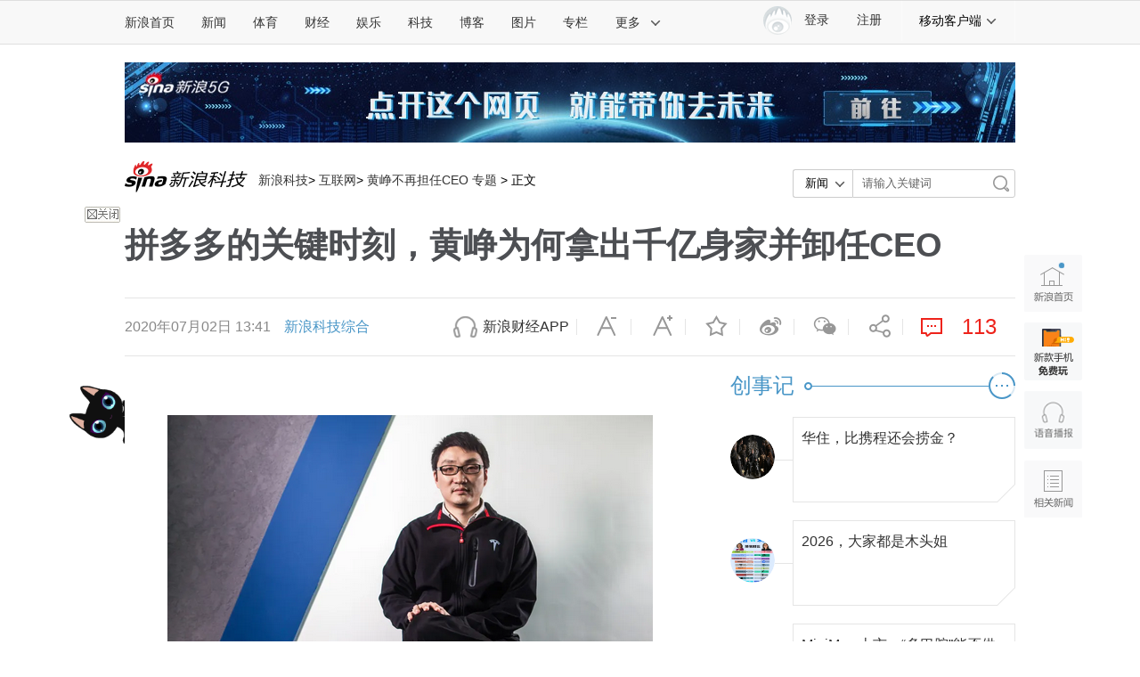

--- FILE ---
content_type: text/html
request_url: https://tech.sina.com.cn/i/2020-07-02/doc-iirczymm0115085.shtml
body_size: 39452
content:
<!DOCTYPE html>
<!-- [ published at 2020-07-02 13:41:05 ] -->



<html>
<head>
    <meta charset="UTF-8"/>
    <meta http-equiv="X-UA-Compatible" content="IE=edge"/>
<meta name="sudameta" content="urlpath:i/; allCIDs:40811,257,40809,40893,40825,263986,107478,263984,38713,258,38700,38712,240707,51894">
<title>拼多多的关键时刻，黄峥为何拿出千亿身家并卸任CEO|拼多多|陈磊|黄峥_新浪科技_新浪网</title>
<meta name="keywords" content="拼多多,陈磊,黄峥" />
<meta name="description" content="外界看得到的原因是，卸任CEO、放弃千亿身家的黄峥，开始告别公司“事无巨细”的日常事务，专心把握公司的方向和策略。而另一层外界不易知晓、但拼多多内部早已心知肚明的原因是：黄峥坚决不当首富。来源：中国企业家杂志文｜程璐编辑｜李薇头图摄影｜吴育" />
<meta name="tags" content="拼多多,陈磊,黄峥" />
<meta content="always" name="referrer" />
<meta property="og:type" content="news" />
<meta property="og:title" content="拼多多的关键时刻，黄峥为何拿出千亿身家并卸任CEO" />
<meta property="og:description" content="拼多多的关键时刻，黄峥为何拿出千亿身家并卸任CEO" />
<meta property="og:url" content="https://tech.sina.com.cn/i/2020-07-02/doc-iirczymm0115085.shtml" />
<meta property="toutiao" content="https://tech.sina.com.cn/i/2020-07-02/doc-iirczymm0115085.shtml" />
<meta property="og:image" content="//n.sinaimg.cn/tech/transform/667/w400h267/20200702/4f1b-ivwfwmn5731198.png" />
<meta name="stencil" content="PGLS000118">
<meta name="publishid" content="irczymm0115085" />
<meta name="comment" content="kj:comos-irczymm0115085" />
<meta name="sudameta" content="comment_channel:kj;comment_id:comos-irczymm0115085" />
<meta name="subjectid" content="ircuyvk1458823"><meta name="mediaid" content="新浪科技综合">
<meta name="sudameta" content="sinaog:0" />

<meta name="mobile-agent" content="format=html5; url=https://tech.sina.cn/i/gn/2020-07-02/detail-iirczymm0115085.d.html">
<meta name="mobile-agent" content="format=xhtml; url=https://tech.sina.cn/i/gn/2020-07-02/detail-iirczymm0115085.d.html">
<meta name="mobile-agent" content="format=wml; url=https://tech.sina.cn/i/gn/2020-07-02/detail-iirczymm0115085.d.html">

	
<!-- tech_web_article_v2015_block_meta -->

<meta name='sinaPlistaAD' content='{"article":"false","articleID":"artibody","video":"false","photos":"false","photosID":"","buttonPDPS":"PDPS000000056054","plistaPDPS":"PDPS000000059666"}'>
<link rel="alternate" type="application/rss+xml" title="新浪_新浪科技新闻_互联网新闻"  href="http://rss.sina.com.cn/tech/internet/home28.xml" />
<meta property="article:published_time" content="2020-07-02T13:41:04+08:00" />
<meta property="article:author" content="新浪科技综合" />

    <script src="//news.sina.com.cn/268/2015/0112/jquery.newest.js" charset="UTF-8"></script>
	<script src="//finance.sina.com.cn/other/src/article-widgets.min.js"></script>
   
    <script type="text/javascript" src="//tech.sina.com.cn/js/717/20140827/index2014/top.js" charset="gb2312"></script>
<!--     <script language='javascript' charset='utf-8' src='//i.sso.sina.com.cn/js/ssologin.js'></script> -->
    <script type="text/javascript" src="//news.sina.com.cn/sso/outlogin_layer.js" charset="utf-8"></script>
    <script type="text/javascript" src="//news.sina.com.cn/sso/user_panel_new_version.js" charset="UTF-8"></script>
    <script type="text/javascript" src="//www.sinaimg.cn/home/sinaflash.js"></script>

<script type="text/javascript">
	  /**
	   * 全局数据
	   * video_url 视频链接
	   * channel 频道
	   * newsid 新闻id
	   * group 默认为0
	   */

	window.$widget = [];
	  window.$widgetconfig = {
	    jspath: '//n.sinaimg.cn/ent/mainpage/js/',
	    csspath: '//n.sinaimg.cn/ent/mainpage/css/',
	    jsversion: '1.0',
	    cssversion: '1.0'
	}

	window.$widgetadd = function(obj){
	    window.$widget.push(obj);
	}

	var ARTICLE_DATA = {

	};

	var SINA_TEXT_PAGE_INFO = {
	    entry: 'tech',
	    channel: 'kj',
	    newsid: 'comos-irczymm0115085',

		video_url:'',

	    // 是否隐藏评论入口
	    hideComment: false,
	    // 是否隐藏评论列表(0,1)
	    hideCommentList: 0,

	    // 微博分享后面的@用户uid
	    uid: '1642634100',

	    // 文章docid，用来检测是否已收藏
	    docID: 'http://doc.sina.cn/?id=comos:irczymm0115085',

	    pagepubtime: '2020-07-02',
	    difDay: 180,
	    ADIDs: ["PublicRelation2","PublicRelation3","left_focus_ad","PublicRelation6","PublicRelation8","pl_sideAd"],

	    // 底部微博推荐，如果没有，不填即可
	    weiboGroupID: ''

	};

</script>
<script type="text/javascript">
	(function(){
		window.isIpad = /(iPad|iPod)/i.test(navigator.userAgent);
	})();
</script>

    <script>
        //设置本页面的富媒体类型的顺序
        var _SINAADS_CONF_PAGE_MEDIA_ORDER = ["PDPS000000042137", "PDPS000000055658"];
        //var sinaadsPageMediaOrder = ['kzhzh', 'fc'];
    </script>


<link rel="stylesheet" type="text/css" href="//n3.sinaimg.cn/default/cf7470f9/20190830/cms_style.css?t=2020060216">

<meta name="sudameta" content="dataid:comos:irczymm0115085" /></head>
<body><!-- body code begin -->

<!-- SUDA_CODE_START --> 
<script type="text/javascript"> 
//<!--
(function(){var an="V=2.1.16";var ah=window,F=document,s=navigator,W=s.userAgent,ao=ah.screen,j=ah.location.href;var aD="https:"==ah.location.protocol?"https://s":"http://",ay="beacon.sina.com.cn";var N=aD+ay+"/a.gif?",z=aD+ay+"/g.gif?",R=aD+ay+"/f.gif?",ag=aD+ay+"/e.gif?",aB=aD+"beacon.sinauda.com/i.gif?";var aA=F.referrer.toLowerCase();var aa="SINAGLOBAL",Y="FSINAGLOBAL",H="Apache",P="ULV",l="SUP",aE="UOR",E="_s_acc",X="_s_tentry",n=false,az=false,B=(document.domain=="sina.com.cn")?true:false;var o=0;var aG=false,A=false;var al="";var m=16777215,Z=0,C,K=0;var r="",b="",a="";var M=[],S=[],I=[];var u=0;var v=0;var p="";var am=false;var w=false;function O(){var e=document.createElement("iframe");e.src=aD+ay+"/data.html?"+new Date().getTime();e.id="sudaDataFrame";e.style.height="0px";e.style.width="1px";e.style.overflow="hidden";e.frameborder="0";e.scrolling="no";document.getElementsByTagName("head")[0].appendChild(e)}function k(){var e=document.createElement("iframe");e.src=aD+ay+"/ckctl.html";e.id="ckctlFrame";e.style.height="0px";e.style.width="1px";e.style.overflow="hidden";e.frameborder="0";e.scrolling="no";document.getElementsByTagName("head")[0].appendChild(e)}function q(){var e=document.createElement("script");e.src=aD+ay+"/h.js";document.getElementsByTagName("head")[0].appendChild(e)}function h(aH,i){var D=F.getElementsByName(aH);var e=(i>0)?i:0;return(D.length>e)?D[e].content:""}function aF(){var aJ=F.getElementsByName("sudameta");var aR=[];for(var aO=0;aO<aJ.length;aO++){var aK=aJ[aO].content;if(aK){if(aK.indexOf(";")!=-1){var D=aK.split(";");for(var aH=0;aH<D.length;aH++){var aP=aw(D[aH]);if(!aP){continue}aR.push(aP)}}else{aR.push(aK)}}}var aM=F.getElementsByTagName("meta");for(var aO=0,aI=aM.length;aO<aI;aO++){var aN=aM[aO];if(aN.name=="tags"){aR.push("content_tags:"+encodeURI(aN.content))}}var aL=t("vjuids");aR.push("vjuids:"+aL);var e="";var aQ=j.indexOf("#");if(aQ!=-1){e=escape(j.substr(aQ+1));aR.push("hashtag:"+e)}return aR}function V(aK,D,aI,aH){if(aK==""){return""}aH=(aH=="")?"=":aH;D+=aH;var aJ=aK.indexOf(D);if(aJ<0){return""}aJ+=D.length;var i=aK.indexOf(aI,aJ);if(i<aJ){i=aK.length}return aK.substring(aJ,i)}function t(e){if(undefined==e||""==e){return""}return V(F.cookie,e,";","")}function at(aI,e,i,aH){if(e!=null){if((undefined==aH)||(null==aH)){aH="sina.com.cn"}if((undefined==i)||(null==i)||(""==i)){F.cookie=aI+"="+e+";domain="+aH+";path=/"}else{var D=new Date();var aJ=D.getTime();aJ=aJ+86400000*i;D.setTime(aJ);aJ=D.getTime();F.cookie=aI+"="+e+";domain="+aH+";expires="+D.toUTCString()+";path=/"}}}function f(D){try{var i=document.getElementById("sudaDataFrame").contentWindow.storage;return i.get(D)}catch(aH){return false}}function ar(D,aH){try{var i=document.getElementById("sudaDataFrame").contentWindow.storage;i.set(D,aH);return true}catch(aI){return false}}function L(){var aJ=15;var D=window.SUDA.etag;if(!B){return"-"}if(u==0){O();q()}if(D&&D!=undefined){w=true}ls_gid=f(aa);if(ls_gid===false||w==false){return false}else{am=true}if(ls_gid&&ls_gid.length>aJ){at(aa,ls_gid,3650);n=true;return ls_gid}else{if(D&&D.length>aJ){at(aa,D,3650);az=true}var i=0,aI=500;var aH=setInterval((function(){var e=t(aa);if(w){e=D}i+=1;if(i>3){clearInterval(aH)}if(e.length>aJ){clearInterval(aH);ar(aa,e)}}),aI);return w?D:t(aa)}}function U(e,aH,D){var i=e;if(i==null){return false}aH=aH||"click";if((typeof D).toLowerCase()!="function"){return}if(i.attachEvent){i.attachEvent("on"+aH,D)}else{if(i.addEventListener){i.addEventListener(aH,D,false)}else{i["on"+aH]=D}}return true}function af(){if(window.event!=null){return window.event}else{if(window.event){return window.event}var D=arguments.callee.caller;var i;var aH=0;while(D!=null&&aH<40){i=D.arguments[0];if(i&&(i.constructor==Event||i.constructor==MouseEvent||i.constructor==KeyboardEvent)){return i}aH++;D=D.caller}return i}}function g(i){i=i||af();if(!i.target){i.target=i.srcElement;i.pageX=i.x;i.pageY=i.y}if(typeof i.layerX=="undefined"){i.layerX=i.offsetX}if(typeof i.layerY=="undefined"){i.layerY=i.offsetY}return i}function aw(aH){if(typeof aH!=="string"){throw"trim need a string as parameter"}var e=aH.length;var D=0;var i=/(\u3000|\s|\t|\u00A0)/;while(D<e){if(!i.test(aH.charAt(D))){break}D+=1}while(e>D){if(!i.test(aH.charAt(e-1))){break}e-=1}return aH.slice(D,e)}function c(e){return Object.prototype.toString.call(e)==="[object Array]"}function J(aH,aL){var aN=aw(aH).split("&");var aM={};var D=function(i){if(aL){try{return decodeURIComponent(i)}catch(aP){return i}}else{return i}};for(var aJ=0,aK=aN.length;aJ<aK;aJ++){if(aN[aJ]){var aI=aN[aJ].split("=");var e=aI[0];var aO=aI[1];if(aI.length<2){aO=e;e="$nullName"}if(!aM[e]){aM[e]=D(aO)}else{if(c(aM[e])!=true){aM[e]=[aM[e]]}aM[e].push(D(aO))}}}return aM}function ac(D,aI){for(var aH=0,e=D.length;aH<e;aH++){aI(D[aH],aH)}}function ak(i){var e=new RegExp("^http(?:s)?://([^/]+)","im");if(i.match(e)){return i.match(e)[1].toString()}else{return""}}function aj(aO){try{var aL="ABCDEFGHIJKLMNOPQRSTUVWXYZabcdefghijklmnopqrstuvwxyz0123456789+/=";var D="ABCDEFGHIJKLMNOPQRSTUVWXYZabcdefghijklmnopqrstuvwxyz0123456789-_=";var aQ=function(e){var aR="",aS=0;for(;aS<e.length;aS++){aR+="%"+aH(e[aS])}return decodeURIComponent(aR)};var aH=function(e){var i="0"+e.toString(16);return i.length<=2?i:i.substr(1)};var aP=function(aY,aV,aR){if(typeof(aY)=="string"){aY=aY.split("")}var aX=function(a7,a9){for(var a8=0;a8<a7.length;a8++){if(a7[a8]==a9){return a8}}return -1};var aS=[];var a6,a4,a1="";var a5,a3,a0,aZ="";if(aY.length%4!=0){}var e=/[^A-Za-z0-9\+\/\=]/g;var a2=aL.split("");if(aV=="urlsafe"){e=/[^A-Za-z0-9\-_\=]/g;a2=D.split("")}var aU=0;if(aV=="binnary"){a2=[];for(aU=0;aU<=64;aU++){a2[aU]=aU+128}}if(aV!="binnary"&&e.exec(aY.join(""))){return aR=="array"?[]:""}aU=0;do{a5=aX(a2,aY[aU++]);a3=aX(a2,aY[aU++]);a0=aX(a2,aY[aU++]);aZ=aX(a2,aY[aU++]);a6=(a5<<2)|(a3>>4);a4=((a3&15)<<4)|(a0>>2);a1=((a0&3)<<6)|aZ;aS.push(a6);if(a0!=64&&a0!=-1){aS.push(a4)}if(aZ!=64&&aZ!=-1){aS.push(a1)}a6=a4=a1="";a5=a3=a0=aZ=""}while(aU<aY.length);if(aR=="array"){return aS}var aW="",aT=0;for(;aT<aS.lenth;aT++){aW+=String.fromCharCode(aS[aT])}return aW};var aI=[];var aN=aO.substr(0,3);var aK=aO.substr(3);switch(aN){case"v01":for(var aJ=0;aJ<aK.length;aJ+=2){aI.push(parseInt(aK.substr(aJ,2),16))}return decodeURIComponent(aQ(aP(aI,"binnary","array")));break;case"v02":aI=aP(aK,"urlsafe","array");return aQ(aP(aI,"binnary","array"));break;default:return decodeURIComponent(aO)}}catch(aM){return""}}var ap={screenSize:function(){return(m&8388608==8388608)?ao.width+"x"+ao.height:""},colorDepth:function(){return(m&4194304==4194304)?ao.colorDepth:""},appCode:function(){return(m&2097152==2097152)?s.appCodeName:""},appName:function(){return(m&1048576==1048576)?((s.appName.indexOf("Microsoft Internet Explorer")>-1)?"MSIE":s.appName):""},cpu:function(){return(m&524288==524288)?(s.cpuClass||s.oscpu):""},platform:function(){return(m&262144==262144)?(s.platform):""},jsVer:function(){if(m&131072!=131072){return""}var aI,e,aK,D=1,aH=0,i=(s.appName.indexOf("Microsoft Internet Explorer")>-1)?"MSIE":s.appName,aJ=s.appVersion;if("MSIE"==i){e="MSIE";aI=aJ.indexOf(e);if(aI>=0){aK=window.parseInt(aJ.substring(aI+5));if(3<=aK){D=1.1;if(4<=aK){D=1.3}}}}else{if(("Netscape"==i)||("Opera"==i)||("Mozilla"==i)){D=1.3;e="Netscape6";aI=aJ.indexOf(e);if(aI>=0){D=1.5}}}return D},network:function(){if(m&65536!=65536){return""}var i="";i=(s.connection&&s.connection.type)?s.connection.type:i;try{F.body.addBehavior("#default#clientCaps");i=F.body.connectionType}catch(D){i="unkown"}return i},language:function(){return(m&32768==32768)?(s.systemLanguage||s.language):""},timezone:function(){return(m&16384==16384)?(new Date().getTimezoneOffset()/60):""},flashVer:function(){if(m&8192!=8192){return""}var aK=s.plugins,aH,aL,aN;if(aK&&aK.length){for(var aJ in aK){aL=aK[aJ];if(aL.description==null){continue}if(aH!=null){break}aN=aL.description.toLowerCase();if(aN.indexOf("flash")!=-1){aH=aL.version?parseInt(aL.version):aN.match(/\d+/);continue}}}else{if(window.ActiveXObject){for(var aI=10;aI>=2;aI--){try{var D=new ActiveXObject("ShockwaveFlash.ShockwaveFlash."+aI);if(D){aH=aI;break}}catch(aM){}}}else{if(W.indexOf("webtv/2.5")!=-1){aH=3}else{if(W.indexOf("webtv")!=-1){aH=2}}}}return aH},javaEnabled:function(){if(m&4096!=4096){return""}var D=s.plugins,i=s.javaEnabled(),aH,aI;if(i==true){return 1}if(D&&D.length){for(var e in D){aH=D[e];if(aH.description==null){continue}if(i!=null){break}aI=aH.description.toLowerCase();if(aI.indexOf("java plug-in")!=-1){i=parseInt(aH.version);continue}}}else{if(window.ActiveXObject){i=(new ActiveXObject("JavaWebStart.IsInstalled")!=null)}}return i?1:0}};var ad={pageId:function(i){var D=i||r,aK="-9999-0-0-1";if((undefined==D)||(""==D)){try{var aH=h("publishid");if(""!=aH){var aJ=aH.split(",");if(aJ.length>0){if(aJ.length>=3){aK="-9999-0-"+aJ[1]+"-"+aJ[2]}D=aJ[0]}}else{D="0"}}catch(aI){D="0"}D=D+aK}return D},sessionCount:function(){var e=t("_s_upa");if(e==""){e=0}return e},excuteCount:function(){return SUDA.sudaCount},referrer:function(){if(m&2048!=2048){return""}var e=/^[^\?&#]*.swf([\?#])?/;if((aA=="")||(aA.match(e))){var i=V(j,"ref","&","");if(i!=""){return escape(i)}}return escape(aA)},isHomepage:function(){if(m&1024!=1024){return""}var D="";try{F.body.addBehavior("#default#homePage");D=F.body.isHomePage(j)?"Y":"N"}catch(i){D="unkown"}return D},PGLS:function(){return(m&512==512)?h("stencil"):""},ZT:function(){if(m&256!=256){return""}var e=h("subjectid");e.replace(",",".");e.replace(";",",");return escape(e)},mediaType:function(){return(m&128==128)?h("mediaid"):""},domCount:function(){return(m&64==64)?F.getElementsByTagName("*").length:""},iframeCount:function(){return(m&32==32)?F.getElementsByTagName("iframe").length:""}};var av={visitorId:function(){var i=15;var e=t(aa);if(e.length>i&&u==0){return e}else{return}},fvisitorId:function(e){if(!e){var e=t(Y);return e}else{at(Y,e,3650)}},sessionId:function(){var e=t(H);if(""==e){var i=new Date();e=Math.random()*10000000000000+"."+i.getTime()}return e},flashCookie:function(e){if(e){}else{return p}},lastVisit:function(){var D=t(H);var aI=t(P);var aH=aI.split(":");var aJ="",i;if(aH.length>=6){if(D!=aH[4]){i=new Date();var e=new Date(window.parseInt(aH[0]));aH[1]=window.parseInt(aH[1])+1;if(i.getMonth()!=e.getMonth()){aH[2]=1}else{aH[2]=window.parseInt(aH[2])+1}if(((i.getTime()-e.getTime())/86400000)>=7){aH[3]=1}else{if(i.getDay()<e.getDay()){aH[3]=1}else{aH[3]=window.parseInt(aH[3])+1}}aJ=aH[0]+":"+aH[1]+":"+aH[2]+":"+aH[3];aH[5]=aH[0];aH[0]=i.getTime();at(P,aH[0]+":"+aH[1]+":"+aH[2]+":"+aH[3]+":"+D+":"+aH[5],360)}else{aJ=aH[5]+":"+aH[1]+":"+aH[2]+":"+aH[3]}}else{i=new Date();aJ=":1:1:1";at(P,i.getTime()+aJ+":"+D+":",360)}return aJ},userNick:function(){if(al!=""){return al}var D=unescape(t(l));if(D!=""){var i=V(D,"ag","&","");var e=V(D,"user","&","");var aH=V(D,"uid","&","");var aJ=V(D,"sex","&","");var aI=V(D,"dob","&","");al=i+":"+e+":"+aH+":"+aJ+":"+aI;return al}else{return""}},userOrigin:function(){if(m&4!=4){return""}var e=t(aE);var i=e.split(":");if(i.length>=2){return i[0]}else{return""}},advCount:function(){return(m&2==2)?t(E):""},setUOR:function(){var aL=t(aE),aP="",i="",aO="",aI="",aM=j.toLowerCase(),D=F.referrer.toLowerCase();var aQ=/[&|?]c=spr(_[A-Za-z0-9]{1,}){3,}/;var aK=new Date();if(aM.match(aQ)){aO=aM.match(aQ)[0]}else{if(D.match(aQ)){aO=D.match(aQ)[0]}}if(aO!=""){aO=aO.substr(3)+":"+aK.getTime()}if(aL==""){if(t(P)==""){aP=ak(D);i=ak(aM)}at(aE,aP+","+i+","+aO,365)}else{var aJ=0,aN=aL.split(",");if(aN.length>=1){aP=aN[0]}if(aN.length>=2){i=aN[1]}if(aN.length>=3){aI=aN[2]}if(aO!=""){aJ=1}else{var aH=aI.split(":");if(aH.length>=2){var e=new Date(window.parseInt(aH[1]));if(e.getTime()<(aK.getTime()-86400000*30)){aJ=1}}}if(aJ){at(aE,aP+","+i+","+aO,365)}}},setAEC:function(e){if(""==e){return}var i=t(E);if(i.indexOf(e+",")<0){i=i+e+","}at(E,i,7)},ssoInfo:function(){var D=unescape(aj(t("sso_info")));if(D!=""){if(D.indexOf("uid=")!=-1){var i=V(D,"uid","&","");return escape("uid:"+i)}else{var e=V(D,"u","&","");return escape("u:"+unescape(e))}}else{return""}},subp:function(){return t("SUBP")}};var ai={CI:function(){var e=["sz:"+ap.screenSize(),"dp:"+ap.colorDepth(),"ac:"+ap.appCode(),"an:"+ap.appName(),"cpu:"+ap.cpu(),"pf:"+ap.platform(),"jv:"+ap.jsVer(),"ct:"+ap.network(),"lg:"+ap.language(),"tz:"+ap.timezone(),"fv:"+ap.flashVer(),"ja:"+ap.javaEnabled()];return"CI="+e.join("|")},PI:function(e){var i=["pid:"+ad.pageId(e),"st:"+ad.sessionCount(),"et:"+ad.excuteCount(),"ref:"+ad.referrer(),"hp:"+ad.isHomepage(),"PGLS:"+ad.PGLS(),"ZT:"+ad.ZT(),"MT:"+ad.mediaType(),"keys:","dom:"+ad.domCount(),"ifr:"+ad.iframeCount()];return"PI="+i.join("|")},UI:function(){var e=["vid:"+av.visitorId(),"sid:"+av.sessionId(),"lv:"+av.lastVisit(),"un:"+av.userNick(),"uo:"+av.userOrigin(),"ae:"+av.advCount(),"lu:"+av.fvisitorId(),"si:"+av.ssoInfo(),"rs:"+(n?1:0),"dm:"+(B?1:0),"su:"+av.subp()];return"UI="+e.join("|")},EX:function(i,e){if(m&1!=1){return""}i=(null!=i)?i||"":b;e=(null!=e)?e||"":a;return"EX=ex1:"+i+"|ex2:"+e},MT:function(){return"MT="+aF().join("|")},V:function(){return an},R:function(){return"gUid_"+new Date().getTime()}};function ax(){var aK="-",aH=F.referrer.toLowerCase(),D=j.toLowerCase();if(""==t(X)){if(""!=aH){aK=ak(aH)}at(X,aK,"","weibo.com")}var aI=/weibo.com\/reg.php/;if(D.match(aI)){var aJ=V(unescape(D),"sharehost","&","");var i=V(unescape(D),"appkey","&","");if(""!=aJ){at(X,aJ,"","weibo.com")}at("appkey",i,"","weibo.com")}}function d(e,i){G(e,i)}function G(i,D){D=D||{};var e=new Image(),aH;if(D&&D.callback&&typeof D.callback=="function"){e.onload=function(){clearTimeout(aH);aH=null;D.callback(true)}}SUDA.img=e;e.src=i;aH=setTimeout(function(){if(D&&D.callback&&typeof D.callback=="function"){D.callback(false);e.onload=null}},D.timeout||2000)}function x(e,aH,D,aI){SUDA.sudaCount++;if(!av.visitorId()&&!L()){if(u<3){u++;setTimeout(x,500);return}}var i=N+[ai.V(),ai.CI(),ai.PI(e),ai.UI(),ai.MT(),ai.EX(aH,D),ai.R()].join("&");G(i,aI)}function y(e,D,i){if(aG||A){return}if(SUDA.sudaCount!=0){return}x(e,D,i)}function ab(e,aH){if((""==e)||(undefined==e)){return}av.setAEC(e);if(0==aH){return}var D="AcTrack||"+t(aa)+"||"+t(H)+"||"+av.userNick()+"||"+e+"||";var i=ag+D+"&gUid_"+new Date().getTime();d(i)}function aq(aI,e,i,aJ){aJ=aJ||{};if(!i){i=""}else{i=escape(i)}var aH="UATrack||"+t(aa)+"||"+t(H)+"||"+av.userNick()+"||"+aI+"||"+e+"||"+ad.referrer()+"||"+i+"||"+(aJ.realUrl||"")+"||"+(aJ.ext||"");var D=ag+aH+"&gUid_"+new Date().getTime();d(D,aJ)}function aC(aK){var i=g(aK);var aI=i.target;var aH="",aL="",D="";var aJ;if(aI!=null&&aI.getAttribute&&(!aI.getAttribute("suda-uatrack")&&!aI.getAttribute("suda-actrack")&&!aI.getAttribute("suda-data"))){while(aI!=null&&aI.getAttribute&&(!!aI.getAttribute("suda-uatrack")||!!aI.getAttribute("suda-actrack")||!!aI.getAttribute("suda-data"))==false){if(aI==F.body){return}aI=aI.parentNode}}if(aI==null||aI.getAttribute==null){return}aH=aI.getAttribute("suda-actrack")||"";aL=aI.getAttribute("suda-uatrack")||aI.getAttribute("suda-data")||"";sudaUrls=aI.getAttribute("suda-urls")||"";if(aL){aJ=J(aL);if(aI.tagName.toLowerCase()=="a"){D=aI.href}opts={};opts.ext=(aJ.ext||"");aJ.key&&SUDA.uaTrack&&SUDA.uaTrack(aJ.key,aJ.value||aJ.key,D,opts)}if(aH){aJ=J(aH);aJ.key&&SUDA.acTrack&&SUDA.acTrack(aJ.key,aJ.value||aJ.key)}}if(window.SUDA&&Object.prototype.toString.call(window.SUDA)==="[object Array]"){for(var Q=0,ae=SUDA.length;Q<ae;Q++){switch(SUDA[Q][0]){case"setGatherType":m=SUDA[Q][1];break;case"setGatherInfo":r=SUDA[Q][1]||r;b=SUDA[Q][2]||b;a=SUDA[Q][3]||a;break;case"setPerformance":Z=SUDA[Q][1];break;case"setPerformanceFilter":C=SUDA[Q][1];break;case"setPerformanceInterval":K=SUDA[Q][1]*1||0;K=isNaN(K)?0:K;break;case"setGatherMore":M.push(SUDA[Q].slice(1));break;case"acTrack":S.push(SUDA[Q].slice(1));break;case"uaTrack":I.push(SUDA[Q].slice(1));break}}}aG=(function(D,i){if(ah.top==ah){return false}else{try{if(F.body.clientHeight==0){return false}return((F.body.clientHeight>=D)&&(F.body.clientWidth>=i))?false:true}catch(aH){return true}}})(320,240);A=(function(){return false})();av.setUOR();var au=av.sessionId();window.SUDA=window.SUDA||[];SUDA.sudaCount=SUDA.sudaCount||0;SUDA.log=function(){x.apply(null,arguments)};SUDA.acTrack=function(){ab.apply(null,arguments)};SUDA.uaTrack=function(){aq.apply(null,arguments)};U(F.body,"click",aC);window.GB_SUDA=SUDA;GB_SUDA._S_pSt=function(){};GB_SUDA._S_acTrack=function(){ab.apply(null,arguments)};GB_SUDA._S_uaTrack=function(){aq.apply(null,arguments)};window._S_pSt=function(){};window._S_acTrack=function(){ab.apply(null,arguments)};window._S_uaTrack=function(){aq.apply(null,arguments)};window._S_PID_="";if(!window.SUDA.disableClickstream){y()}try{k()}catch(T){}})();
//-->
</script> 
<noScript> 
<div style='position:absolute;top:0;left:0;width:0;height:0;visibility:hidden'><img width=0 height=0 src='//beacon.sina.com.cn/a.gif?noScript' border='0' alt='' /></div> 
</noScript> 
<!-- SUDA_CODE_END -->

<!-- SSO_GETCOOKIE_START -->
<script type="text/javascript">var sinaSSOManager=sinaSSOManager||{};sinaSSOManager.getSinaCookie=function(){function dc(u){if(u==undefined){return""}var decoded=decodeURIComponent(u);return decoded=="null"?"":decoded}function ps(str){var arr=str.split("&");var arrtmp;var arrResult={};for(var i=0;i<arr.length;i++){arrtmp=arr[i].split("=");arrResult[arrtmp[0]]=dc(arrtmp[1])}return arrResult}function gC(name){var Res=eval("/"+name+"=([^;]+)/").exec(document.cookie);return Res==null?null:Res[1]}var sup=dc(gC("SUP"));if(!sup){sup=dc(gC("SUR"))}if(!sup){return null}return ps(sup)};</script>
<!-- SSO_GETCOOKIE_END -->

<script type="text/javascript">new function(r,s,t){this.a=function(n,t,e){if(window.addEventListener){n.addEventListener(t,e,false);}else if(window.attachEvent){n.attachEvent("on"+t,e);}};this.b=function(f){var t=this;return function(){return f.apply(t,arguments);};};this.c=function(){var f=document.getElementsByTagName("form");for(var i=0;i<f.length;i++){var o=f[i].action;if(this.r.test(o)){f[i].action=o.replace(this.r,this.s);}}};this.r=r;this.s=s;this.d=setInterval(this.b(this.c),t);this.a(window,"load",this.b(function(){this.c();clearInterval(this.d);}));}(/http:\/\/www\.google\.c(om|n)\/search/, "http://keyword.sina.com.cn/searchword.php", 250);</script>
<!-- body code end -->

<!-- import sinaads.js start-->
<script>(function(d,s,id){var s,n=d.getElementsByTagName(s)[0];if(d.getElementById(id))return;s=d.createElement(s);s.id=id;s.setAttribute('charset','utf-8');s.src='//d'+Math.floor(0+Math.random()*(9-0+1))+'.sina.com.cn/litong/zhitou/sinaads/release/sinaads.js';n.parentNode.insertBefore(s,n 

);})(document,'script','sinaads-script');</script>
<!-- import sinaads.js end-->
	
<!-- 内容区域 start -->
<!-- 首屏css start -->
<style>
    body{font:12px/20px "Microsoft Yahei","微软雅黑","STHeiti Light","华文细黑",SimSun,"宋体",Arial,sans-serif}
    article,aside,blockquote,body,button,dd,dl,dt,fieldset,footer,form,h1,h2,h3,h4,h5,h6,header,hgroup,input,legend,li,menu,nav,ol,p,pre,section,td,textarea,th,ul{margin:0;padding:0;-webkit-text-size-adjust:100%}
    table{border-collapse:collapse;border-spacing:0}
    address,caption,cite,code,dfn,em,i,strong,th,var{font-style:normal;font-weight:400}
    ol,ul{list-style:none}
    abbr,acronym,fieldset,img{border:0 none}
    img,input{vertical-align:middle}
    article,aside,footer,header,hgroup,menu,nav,section,small{display:block}
    caption,th{text-align:left}
    h1,h2,h3,h4,h5,h6{font-size:100%;font-weight:400}
    q:after,q:before{content:''}
    a{text-decoration:none;outline:0;-webkit-tap-highlight-color:transparent}
    img{-ms-interpolation-mode:bicubic;image-rendering:optimizeQuality}
    input,textarea{outline-style:none;font:12px "Microsoft Yahei","微软雅黑","STHeiti Light","华文细黑",SimSun,"宋体",Arial,sans-serif}
    input[type=password],input[type=search],input[type=text]{-webkit-border-radius:0;-moz-border-radius:0;-o-border-radius:0;border-radius:0;-webkit-appearance:none;-webkit-tap-highlight-color:transparent;-webkit-user-modify:read-write-plaintext-only}
    textarea{resize:none}
    .clearfix:after{content:".";display:block;height:0;visibility:hidden;clear:both}
    .clearfix{zoom:1}
    .clearit{clear:both;height:0;font-size:0;overflow:hidden}
    a{color:#333;text-decoration:none}
    a:visited{color:#333;}
    a:active,a:focus,a:hover{color:#4996C7;text-decoration:none;}
    /*顶部导航*/
    .sina-header{min-width:1000px;height:48px;border-top:1px solid #dfdfdf;border-bottom:1px solid #dfdfdf;background-color:#f8f8f8;position:relative}
    .sina-header-inner{width:1240px;margin:0 auto;position:relative}
    .sina-nav{height:48px;float:left}
    .sina-nav .nav-list{height:48px;position:relative;z-index:2;float:left}
    .sina-nav .nav-list li{float:left}
    .sina-nav a{display:block;height:48px;line-height:48px;padding:0 15px;color:#333;font-size:14px}
    .sina-nav a:visited{text-decoration:none}
    .sina-nav a:hover{color:#e96a0d;text-decoration:none}
    .sina-nav a.active{-webkit-tap-highlight-color:rgba(0,0,0,.05);color:#e96a0d}
    .sina-nav .first a{padding-left:0}
    .sina-nav .last a{border-left:1px solid #f8f8f8;border-right:1px solid #f8f8f8}
    .sina-nav .nav-list-last .icon{margin-left:10px}
    .sina-nav a.cur{height:46px;border-color:#c7c7c7;color:#e96a0d;background:#fff;box-shadow:0 -1px 1px #c7c7c7;text-decoration:none}
    .nav .cur .icon-arrows-a{background-position:0 -64px}
    .nav-others{border:1px solid #c7c7c7;box-shadow:0 0 1px #c7c7c7;background:#fff;overflow:hidden;zoom:1;position:absolute;top:45px;left:261px;display:none;z-index:1;}
    .nav-others li{padding:0 4px;border-bottom:1px dashed #c7c7c7;text-align:left}
    .nav-others .nav-others-last{border-bottom:0 none}
    .nav-others a{display:inline-block}
    .dropdown .ico-client{position:absolute;top:10px;left:18px;}
    .dropdown{display:none;position:absolute;top:45px;left:0;width:126px;border-width:0 1px 1px;border-style:solid;border-color:#c7c7c7;box-shadow:0 1px 1px #c7c7c7;background:#fff;z-index: 901;}
    .dropdown li{clear:both;border-width:1px 0 0;border-style:dotted;border-color:#c7c7c7;vertical-align:top;text-align:left}
    .dropdown a{position:relative;float:left;width:72px;height:45px;padding-left:54px;line-height:45px;word-break:break-all;overflow:hidden;font-size:14px}
    .dropdown a:link,.dropdown a:visited{text-decoration:none;background-color:none}
    .dropdown a:active,.dropdown a:focus,.dropdown a:hover{text-decoration:none;background-color:#fff6ed}
    @media screen and (min-device-width:768px) and (max-device-width:999px){.top-bar-pad{width:auto;min-width:740px;padding:0 14px}
        .top-bar-pad .top-bar-inner{width:auto}
        .top-bar-pad .nav-list,.top-bar-pad .nav-others{display:none}
        .top-bar-pad .nav-list-4pad{display:block}
        .top-bar-pad .nav-others-4pad{left:82px}
    }
    .sina-header .icon{display:inline-block;vertical-align:middle;overflow:hidden;background-image:url(//n.sinaimg.cn/finance/page/ent/images/0828_zyc_main_icons.png);background-repeat:no-repeat}
    .sina-header .icon-arrow{width:12px;height:7px;background-position:-247px -590px;margin-left:12px}
    .sina-header .cur .icon-arrow{background-position:-325px -548px}
    .icon-mark{width:10px;height:14px;background-position:-64px 0}
    .icon-logo{width:136px;height:37px;background-position:-64px -64px}
    .icon-app{width:10px;height:14px;background-position:-128px 0}
    .icon-arrows-b{width:14px;height:8px;background-position:-256px 0}
    .icon-alert{width:12px;height:16px;background-position:-256px -64px}
    .icon-oblique{width:7px;height:10px;background-position:-256px -128px}
    .icon-film{width:13px;height:13px;background-position:-320px 0}
    .icon-ticket{width:14px;height:12px;background-position:-384px 0}
    .icon-data{width:12px;height:14px;background-position:-448px 0}
    .icon-map{width:10px;height:14px;background-position:-512px 0}
    .icon-search{width:17px;height:16px;background-position:-192px 0}
    .icon-search1{background-position:-192px -128px}
    .icon-bwfs{width:36px;height:36px;background-position:-320px -64px}
    .mark a:hover .icon-mark{background-position:-64px -128px}
    .app a:hover .icon-app{background-position:-128px -128px}
    .film a:hover .icon-film{width:13px;height:13px;background-position:-320px -128px}
    .ticket a:hover .icon-ticket{width:14px;height:12px;background-position:-384px -128px}
    .data a:hover .icon-data{width:12px;height:14px;background-position:-448px -128px}
    .map a:hover .icon-map{width:10px;height:14px;background-position:-512px -128px}
    .selectview .cur .icon-arrows-a{background-position:0 -128px}
    .relation-nav{width:1000px;height:37px;margin:10px auto;font-size:13px;position:relative;z-index:999}
    .relation-nav-hot{width:746px;float:left}
    .nav-list-4pad,.nav-others-4pad{display:none}
    .ico-client{display:inline-block;vertical-align:middle;overflow:hidden;width:25px;height:25px;background-image:url(//n2.sinaimg.cn/common/channelnav/images/client.png);background-repeat:no-repeat;background-position:-999em -999em}
    .ico-weibo{background-position:0 0}
    .ico-news{background-position:0 -50px}
    .ico-sports{background-position:0 -100px}
    .ico-ent{background-position:0 -150px}
    .ico-finance{background-position:0 -200px}
    .ico-video{background-position:0 -250px}
    .ico-games{background-position:0 -300px}
    .ico-weather{background-position:0 -350px}
    .ico-blog{background-position:0 -400px}
    .sina-client{position:relative;float:right;width:128px;font-size:14px;overflow:visible}
    .sina-client a:link,.sina-client a:visited{color:#000}
    .sina-client a:active,.sina-client a:hover{color:#e96a0d}
    .sina-client-tl{position:relative;height:45px;overflow:hidden}
    .sina-client-tl a{border-left:1px solid #fbfbfb;border-right:1px solid #fbfbfb;display:block;height:45px;line-height:45px;padding:0 19px;color:#000;font-size:14px;text-decoration:none}
    .sina-client .icon{margin-left:6px}
    .sina-client .sina-more:link,.sina-client .sina-more:visited{color:#000}
    .sina-client .sina-client-tl .cur,.sina-client .sina-more:active{height:46px;border-color:#c7c7c7;color:#e96a0d;background:#fff;box-shadow:0 -1px 1px #c7c7c7;text-decoration:none}
    .logo{float:left;margin-right:5px}
    .bwfs{float:left}
    .links{float:left;padding-top:13px;padding-left:15px}
    .links a{color:#333;margin-right:10px}
    .links a:hover{color:#be0900}
    .links .icon{margin:-3px 3px 0 0}
    .search{padding:10px 0 0;float:right}
    #all_search{position:relative;z-index:900;width:250px;height:32px}
    #search_type{width:67px;height:30px}
    .search_div{width:181px;height:30px;border:1px solid #ccc;position:absolute;left:67px;top:0;border-radius:0 3px 3px 0}
    #search_input{width:137px;height:30px;border:solid 1px #ccc;line-height:30px!important;border:none;padding-left:10px;font:13px "Microsoft YaHei","\5FAE\8F6F\96C5\9ED1",Arial,SimSun,"\5B8B\4F53";color:#666}
    #search_input::-ms-clear{display:none;width:0;height:0}
    #search_submit{width:30px;height:30px;background:url(//n.sinaimg.cn/finance/page/ent/images/0828_zyc_main_icons.png) no-repeat -24px -486px;border:none;float:right;cursor:pointer;z-index:10}
    #search_type_div{line-height:30px;width:67px;height:30px;top:0!important;font-size:13px;cursor:pointer}
    #search_type_div .ds_cont{border:solid 1px #ccc;border-radius:3px 0 0 3px;border-right:none}
    #search_type_div .ds_title{padding:0 13px;background:url(//n.sinaimg.cn/finance/page/ent/images/0828_zyc_main_icons.png) no-repeat -200px -577px}
    #search_type_div .ds_list{margin-top:-1px}
    #search_type_div .dsl_cont{width:66px;border:solid 1px #ccc;border-top:none;border-radius:3px 0 3px 3px}
    #search_type_div .dsl_cont p{padding:0 14px;border-top:1px dashed #ccc;background-color:#f6f6f6}
    #search_type_div .dsl_cont p.selected{background-color:#fff}
    .top-suggest-wrap{top:30px;font-size:13px;position:absolute;border:1px solid #c1c1c1;background:#fff;width:181px;margin:0 0 0 106px;z-index:99999;zoom:1;opacity:99;filter:Alpha(Opacity=99);left:-107px;-moz-box-shadow:3px 3px 3px rgba(0,0,0,.2);-webkit-box-shadow:3px 3px 3px rgba(0,0,0,.2);box-shadow:3px 3px 3px rgba(0,0,0,.2);overflow:hidden}
    .top-suggest-wrap .top-suggest-item,.top-suggest-wrap .top-suggest-more,.top-suggest-wrap .top-suggest-tip{height:26px;line-height:26px;padding-left:10px;overflow:hidden}
    .top-suggest-wrap .top-suggest-item{cursor:pointer;zoom:1}
    .top-suggest-wrap .top-suggest-mover{background-color:#f0f0f0;color:#a40000}
    .top-suggest-wrap .top-suggest-tip{line-height:30px;height:30px;border-bottom:1px dashed #ddd}
    .top-suggest-wrap .top-suggest-more{font-size:13px;border-top:1px dashed #ddd;height:30px;line-height:30px}
    .top-suggest-more a,.top-suggest-more a:visited{display:inline;line-height:30px;color:#050505}
    .top-suggest-more a:hover{text-decoration:none;color:#a40000}
    .top-suggest-more .top-suggest-hotAll{float:left;margin-left:0}
    .top-suggest-more .top-suggest-toHomePage{padding-left:0}


    .channel-wrap{min-width:1000px;height:55px;background:url(//n.sinaimg.cn/finance/page/ent/images/channel-nav.png) no-repeat center center #be0900}
    .channel-nav{width:976px;height:55px;margin:0 auto;font-size:16px;overflow:hidden;zoom:1}
    .channel-nav li{float:left;position:relative}
    .channel-nav a{display:block;height:55px;line-height:55px;padding:0 14px;color:#fff;position:relative}
    .channel-nav .icon-arrows-b{display:none;margin-left:-7px;position:absolute;bottom:0;left:50%}
    .channel-nav .icon-oblique{position:absolute;top:25px;right:-4px}
    .channel-nav .cur,.channel-nav a:hover{color:#ffc587}
    .channel-nav .cur .icon-arrows-b{display:block}
    .sec-level{position:relative;z-index:990}
    .hot{width:940px;height:40px;line-height:40px;padding:0 30px;margin:0 auto;overflow:hidden;font-size:14px;border-bottom:1px solid #d4d4d4}
    .hot .icon-alert{margin-top:-3px}
    .hot .hot-title{margin:0 2px 0 7px;color:#ff921c;font-size:16px}
    .hot a{color:#333;padding:0 16px}
    .hot a:hover{color:#be0900}
    .channel-subwrap{width:100%;min-width:1000px;border-bottom:1px solid #dfdfdf;background:#f2f2f2;position:absolute;top:0;left:0;display:none}
    .channer-relative{position:relative;width:976px;height:40px;margin:0 auto}
    .channel-subnav{font-size:14px;overflow:hidden;position:absolute;top:0}
    .channel-subnav li{float:left}
    .channel-subnav a{line-height:40px;padding:0 12px;color:#333}
    .channel-subnav a:hover{color:#be0900}
    .top-banner{margin-top:20px}
    .top-banner .tb-left{float:left;width:1000px;height:90px}
    .top-banner .tb-right{float:right;width:220px;height:90px;background:#F8F8F8;border:1px solid #D9D9D9}
    .tb-right .app-logo{float: left;padding: 6px 32px;}
    .tb-right .app-code{float: left;padding: 8px 0;}
    .main-title{font-size:38px;color:#4D4F53;line-height:38px;padding:40px 0}
    .top-bar-wrap{height:64px}
    .top-bar{height:64px;border:1px solid #e5e5e5;border-width:1px 0;width:100%;background:#fff}
    .top-bar-inner{width: 1240px;margin: 0 auto;}
    .top-bar-fixed{position:fixed;top:0;z-index:100;background: #F8F8F8;box-shadow: 0 2px 4px #ACACAC;left: 0px;}

    /*吸顶标题*/
    .top-bar-inner .second-title{display: none;font-size: 20px;line-height: 64px;float: left;width: 680px; overflow: hidden; text-overflow: ellipsis; white-space: nowrap;font-weight: bold;color:#4D4F53;}
    .top-bar-fixed .second-title{display: block;}
    .top-bar-fixed .date-source{display: none;}

    .date-source{float:left;line-height:16px;padding:24px 0}
    .date-source .date{font-size:16px;color:#888}
    .date-source .source{font-size:16px;color:#4996C7;padding-left: 12px;}
    .date-source .source:visited{color:#4996C7;text-decoration:none}
    .date-source .source:hover{color:#4996C7;text-decoration:none}
    .page-tools{float:right;padding-top:23px}
    .tool-icon{height:18px;float:left;border-left:1px solid #e5e5e5;-webkit-user-select:none;-moz-user-select:none;-ms-user-select:none;-o-user-select:none;user-select:none}
    .tool-icon a{display:block;width:66px;height:30px;background-image: url(//n.sinaimg.cn/tech/content/tech_page.png);background-image: -webkit-image-set(url(//n.sinaimg.cn/tech/content/tech_page.png) 1x,url(//n.sinaimg.cn/tech/content/tech_page2x.png) 2x);background-repeat: no-repeat;text-indent:-999em;margin-top:-6px;background-position: -999rem 0;}
    .tool-icon.first{border-left:0}
    .tool-des-fs a{background-position:20px 1px}
    .tool-des-fs a:hover{background-position:20px -49px;}

    /*.tool-des-fs .bounceFromTop{background-position:20px -49px}*/
    .tool-des-fs a.disable{background-position:20px -99px}
    .tool-ins-fs a{background-position:-45px 1px}
    .tool-ins-fs a:hover{background-position:-45px -49px;}
    .tool-ins-fs a.disable{background-position:-45px -99px}
    .tool-fav a{background-position:-113px 1px}
    .tool-fav a:hover{background-position:-113px -49px;}
    .tool-fav .favorited{background-position:-113px -49px;}
    .tool-wb a{background-position:-180px 1px}
    .tool-wb a:hover{background-position:-180px -49px;}
    .tool-wx a{background-position:-247px 1px}
    .tool-wx a:hover{background-position:-247px -49px;}
    .tool-share a{background-position:-313px 1px}
    .tool-share a:hover{background-position:-313px -49px;}
    .tool-cmt a{background-position:-376px 2px;float:left;padding-left: 66px;line-height: 30px;text-indent: 0;text-decoration: none;}
    .tool-cmt a:visited{color: #4996C7;text-decoration: none;}
    .tool-cmt a:hover{text-decoration: none;color: #4996C7;}
    .tool-cmt .num{font-size:24px;color:#4996C7;}

    .page-tools{position: relative;}
    .share-more-list{position: absolute;top: 45px;left: 335px;box-shadow: 0 2px 4px #eaeaea;background: #fff;}
    .share-more-list .tool-icon{height: 38px;border-left: 0px;float: none;}
    .share-more-list .tool-icon a{padding-left: 59px;width: 73px;text-indent: 0;line-height: 38px;font-size: 14px;margin-top: 0;height: 38px;color: #979797;}
    .share-more-list .tool-icon a:visited{text-decoration: none;color: #979797;}
    .share-more-list .tool-icon a:hover{text-decoration: none;background-color: #F7F8F9;color: #979797;}
    .share-more-list .tool-share-qq a{background-position: -388px -45px;}
    .share-more-list .tool-share-qqzone a{background-position: -388px -93px;}
    /*我的收藏*/
    .my-favor{float: right;padding: 0 19px;line-height: 45px;height: 45px;}
    .my-favor a{font-size: 14px;}
    .my-favor:visited{}
    .my-favor:hover{}
    .my-favor i{background-image: url(//n.sinaimg.cn/tech/content/tech_page.png);
        background-image: -webkit-image-set(url(//n.sinaimg.cn/tech/content/tech_page.png) 1x,url(//n.sinaimg.cn/tech/content/tech_page2x.png) 2x);
        background-repeat: no-repeat;background-position: -137px -105px;display: inline-block;width: 20px;height: 20px;vertical-align: -4px;margin-right: 5px;}
    .my-favor:hover i{background-position: -202px -105px ;}
    .main-content{margin:0 auto;width:1240px}
    .path-search{margin-top:20px;height:36px}
    .path-search .path{float:left}
    .path .channel-logo{float:left; width: 139px; height: 36px; background-image: url('//n.sinaimg.cn/tech/content/tech_logo.png'); background-image: -webkit-image-set(url(//n.sinaimg.cn/tech/content/tech_logo.png) 1x,url(//n.sinaimg.cn/tech/content/tech_logo2x.png) 2x); background-repeat: no-repeat;}
    .path .channel-path{float:left;font-size:14px;line-height:20px;margin-top:12px;margin-left:11px}
    .path .channel-path a{color: #333;}
    .path .channel-path a:visited{color: #333;}
    .path .channel-path a:hover{color: #4996C7;}
    .path .channel-logo img{display:block;width:140px}
    .article-content{margin-top:20px}
    .article-content-left{width:880px;margin-right:40px;float:left;}
    .article-content-right{width:320px;float: right;}
    .article{font-size:18px;letter-spacing:1px;line-height:32px}
    .article p{margin-bottom:30px}
	.article p a{color: #4996C7;}
	.article p a:hover{text-decoration: underline;}
    .article .show_author,.article .show_statement{
        text-align: right;
    }
    .article-content-left .top-ad{margin-bottom:30px; margin-top:18px; overflow: hidden;width: 880px;}
    .article-content-left .img_wrapper{text-align:center}
    .article-content-left .img_wrapper img {display: block; margin: 0 auto; }
    .article-content-left .img_descr{line-height:20px;padding:6px 0;font-size:12px;margin:5px auto;display:inline-block;display:-moz-inline-stack;zoom:1;text-align:left}
    .article-content-left .wt_article_link{color:#4996C7;}
    .article-content .quotation{position:relative;margin-bottom:30px}
    .quotation .icon{background-image: url(//n.sinaimg.cn/tech/content/tech_page.png);background-image: -webkit-image-set(url(//n.sinaimg.cn/tech/content/tech_page.png) 1x,url(//n.sinaimg.cn/tech/content/tech_page2x.png) 2x);background-repeat: no-repeat;width:28px;height:24px}
    .quotation .quotation-right{background-position:-333px -100px;position:absolute;bottom:0;right:0}
    .quotation .quotation-left{background-position:-268px -100px;position:absolute;top:0;left:0}
    .quotation p{padding-left:38px;font-size:16px;color:#4D4F53;letter-spacing:1px;line-height:28px}
    /*字体控制*/
    .article-20 .article{font-size:20px;line-height: 36px;}
    .article-16 .article{font-size:16px;line-height: 30px;}
    .article-16 .quotation p{font-size: 14px;line-height: 26px;}
    .article-20 .quotation p{font-size: 18px;line-height: 32px;}
    /*正文底部*/
	.article-bottom{margin-top:24px;}
    .article-bottom .keywords{float:left;font-size: 16px;}
    .article-bottom .btns{float:right}
    .article-bottom .keywords a{padding-right: 10px;}
    .article-bottom .btn-icon{background:url(//n.sinaimg.cn/finance/page/ent/images/0828_zyc_main_icons.png) -999em -999em no-repeat;float:left;width:63px;height:34px;border:1px solid #d7d7d7;margin-left:28px;line-height:34px;padding-left:45px;font-size:14px;transition-duration:0.3s;}
    .article-bottom .btn-icon:hover{background-color:#4996C7;color:#fff;text-decoration:none;border:1px solid #4996C7}
    .article-bottom .btn-print{background-position:10px -694px}
    .article-bottom .btn-print:hover{background-position:10px -774px}
    .article-bottom .btn-feedback{background-position:-159px -696px}
    .article-bottom .btn-feedback:hover{background-position:-159px -776px}
    .article-bottom label,.relative-zt span{font-size: 16px;font-weight: bold;}
    .relative-zt{padding-top: 24px;}
    .relative-zt a{font-size: 16px;padding-right: 10px;color: #4996C7;}
    /*吸顶广告css*/
    .com-fixed{position: fixed;top: 0;}
    /*右边栏统一样式*/
    .ad{margin: 30px 0;text-align:center;}
    .ad img{height: 250px;width: 300px;}
    .high-ad img{height: 500px;}
    .tit{height: 30px;line-height: 30px;margin-bottom:20px;}
    .tit h3{margin-right: 11px; font-size: 24px;color: #4996c7;display: inline-block;font-weight: normal;}
    .tit em{display: inline-block; height: 12px;width: 9px; background: url('//n.sinaimg.cn/tech/content/sprites.png') 0px -122px no-repeat;}
    .tit .line{display: inline-block;height: 7px; border-top: 1px solid #4996c7;}
    .tit .more{display: inline-block;float: right;height: 30px;width: 30px;background: url('//n.sinaimg.cn/tech/content/sprites.png') 0px -414px no-repeat;}
    .tit .more:hover{background: url('//n.sinaimg.cn/tech/content/sprites.png') 0px -463px no-repeat;}
    /*创世纪模块*/
    .blk1 .tit .line{width: 198px;}
	.pictxt-wrap{margin-top: 6px;height: 328px;}
    .pictxt-wrap li{height: 96px;margin-bottom: 20px;}
    .blk1 .pic{margin-top: 20px; float: left;width: 50px;height: 50px;overflow: hidden;border-radius: 50%;}
    .blk1 .pic img{width: 50px;height: 50px;border-radius: 50%;}
    .blk1 .txt{float: right;width: 270px;height: 96px;background: url('//n.sinaimg.cn/tech/content/sprites.png') -1px 0px no-repeat; }
    .blk1 .txt:hover{background: url('//n.sinaimg.cn/tech/content/sprites.png') -306px 0px no-repeat; }
    .blk1 .txt a{width: 226px;display: block;margin-left: 30px; color: #333;font-size: 14px;}
    .blk1 .txt a.con{margin-top: 14px; height: 48px; color: #333;font-size: 16px;}
    .blk1 .txt a.author{ color: #666;font-size: 14px;}
    .blk1 .txt a:hover{color: #4996c7;}
    /*css 动画*/
    .imgS:hover {
        -webkit-transition: -webkit-transform 0.3s ease;
        -moz-transition: -moz-transform 0.3s ease;
        -ms-transition: -ms-transform 0.3s ease;
        transform: scale(1.1, 1.1);
        -ms-transform: scale(1.1, 1.1);
        -webkit-transform: scale(1.1, 1.1);
    }

    /*新闻排行榜*/
	.blk2{padding-top: 2px;}
    .blk2 .tit{height: 60px; background: url('//n.sinaimg.cn/tech/content/sprites.png') 0px -140px no-repeat; }
    .module_rank_list li {font-size: 14px;line-height: 22px;height: 68px;text-overflow: ellipsis;overflow: hidden;border-bottom: 1px solid #e5e5e5;}
    .module_rank_list li .num {margin-top: 18px;float: left;width: 26px;height: 30px;line-height: 30px;font-size: 20px; font-family: Arial;font-style: italic;color: #4996c7;text-align: center;}
    .module_rank_list li .first{color: #fff;background: url(//n.sinaimg.cn/tech/content/sprites.png) 0px -234px no-repeat;}
    .module_rank_list li .sec{color: #fff;background: url(//n.sinaimg.cn/tech/content/sprites.png) 0px -296px no-repeat;}
    .module_rank_list li .third{color: #fff;background: url(//n.sinaimg.cn/tech/content/sprites.png) 0px -358px no-repeat;}
    .module_rank_list li a.txt{margin-top: 10px;float: right;display: block;width: 280px;}
    .module_rank_list li a:hover{color: #4996c7;}
    /*评论排行*/
	.blk3{padding-top: 2px;}
    .blk3 .tit{height: 60px; background: url('//n.sinaimg.cn/tech/content/sprites.png') 0px -140px no-repeat; }
    .blk3 .module_rank_list li a.txt{margin-left: 16px; float: left;width: 210px;}
    .blk3 .module_rank_list li a.count{margin-top: 20px;float: right;display: inline-block;font-size: 16px;color: #4996c7;}
	.blk4{padding-top: 3px;}
    .blk5{padding-top: 3px;}
    .blk6{padding-top: 3px;}
    .blk7{padding-top: 3px;}
    .blk8{padding-top: 3px;}
    .blk9{margin-top: 30px;}
    .ani{
        animation-duration: 0.5s;
        animation-fill-mode: both;
    }
    .infinite { animation-iteration-count: infinite !important }
    .scaleIns { animation-name: scaleIns }
    @keyframes scaleIns {0%{transform: scale(1); opacity: 0; } 50%{transform: scale(1.2); opacity: 1; } 100%{transform: scale(1); opacity: 1; } }
    .scaleDes { animation-name: scaleDes }
    @keyframes scaleDes {0%{transform: scale(1); opacity: 0; } 50%{transform: scale(0.8); opacity: 1; } 100%{transform: scale(1); opacity: 1; } }
    .bounceFromTop { animation-name: bounceFromTop } @keyframes bounceFromTop {0%, 25%, 55%, 85%, 100% {animation-timing-function: ease-out; transform: translate3d(0, 0, 0); } 41%, 44% {animation-timing-function: ease-in; transform: translate3d(0, -8px, 0) scale3d(1, 1.2, 1); } 70% {animation-timing-function: ease-in; transform: translate3d(0, -2px, 0); } 90% { transform: translate3d(0, -1px, 0) } }
    .flipY { animation-name: flipY; }
    @keyframes flipY {
        from {
            transform: perspective(600px) rotateY(-180deg);
            opacity: 0;
        }
        to { transform: perspective(600px) rotateY(-360deg) }
    }
	.fadeInTop { animation-name: fadeInTop }
    @keyframes fadeInTop {
        from {
            opacity: 0;
            transform: translateY(-100%);
        }
        to { opacity: 1 }
    }

    .fadeInBottom { animation-name: fadeInBottom }
    @keyframes fadeInBottom {
        from {
            opacity: 0;
            transform: translateY(100%);
        }
        to { opacity: 1 }
    }
    .fadeOutTop { animation-name: fadeOutTop }
    @keyframes fadeOutTop {
        from { opacity: 1 }
        to {
            opacity: 0;
            transform: translateY(-100%);
        }
    }

    .fadeOutBottom { animation-name: fadeOutBottom }
    @keyframes fadeOutBottom {
        from { opacity: 1 }
        to {
            opacity: 0;
            transform: translateY(100%);
        }
    }
	
    /*loading logo*/
    .loadinglogo{ animation: loadinglogo infinite 1.5s ease-in-out }
    @keyframes loadinglogo {
        50% { transform: translateY(15px) }
    }
    .loading-logo{background-image: url(//n.sinaimg.cn/finance/page/ent/images/sinaLogo1x.png);background-image: -webkit-image-set(url(//n.sinaimg.cn/finance/page/ent/images/sinaLogo1x.png) 1x,url(//n.sinaimg.cn/finance/page/ent/images/sinaLogo2x.png) 2x);background-repeat: no-repeat;margin: 0 auto;width: 80px;margin-top: 30px;padding-top:36px;font-size:14px;color:#333;background-position:center 0;text-align:center;}
    @keyframes pulse {from {transform: scale3d(1, 1, 1); opacity: 0.3;} 50% {transform: scale3d(1.3, 1.3, 1.3);opacity: 1; } to {transform: scale3d(1, 1, 1); opacity: 0.3;} }
    .pulse {
        animation-name: pulse;animation-duration: 1.2s;
    }
    /*css 动画 end */
    /*右侧浮层*/
    .page-right-bar{position: fixed;width: 65px;bottom: 250px;left: 50%;margin-left: 630px;z-index:1000;}
    .right-bar-btn{display: block;width: 65px;height: 65px;background: url(//n.sinaimg.cn/tech/content/sidetag.png) 0 0 no-repeat;text-indent: -999em;margin-bottom: 12px;}
    .right-bar-btn.btn-home{background-position: 0 0;position: relative;}
    .right-bar-btn.btn-home:hover{background-position: -65px 0;}
    .right-bar-btn.btn-related{background-position: 0 -77px;}
    .right-bar-btn.btn-related:hover{background-position: -65px -77px;}
    .right-bar-btn.btn-survey{background-position: 0 -154px;}
    .right-bar-btn.btn-survey:hover{background-position: -65px -154px;}
    .right-bar-btn.btn-toTop{background-position: 0 -231px;}
    .right-bar-btn.btn-toTop:hover{background-position: -65px -231px;}
    .btn-home i{display: block;width: 6px;height: 6px;border-radius: 50%;position: absolute;top: 10px;right: 20px;line-height: 0px;font-size: 0px;background: #4996C7;}
    .page-right-bar .fadeOut{opacity: 0;}
    /*调查居中*/
    .servey_content_body{width:640px;margin:0 auto;}
    /*微博列表样式兼容*/
    .weibo-list .weibo-list-meta .weibo-list-meta-r{display:none!important;}
    .weibo-list .weibo-list-source{display:none!important;}
    /*20171103 zyc 屏幕1480宽时左侧变为1000px*/
    @media screen and (min-width:768px) and (max-width:1480px){
        .sina-header-inner{width:1000px}

        .top-bar-inner{width: 1000px;}
        .main-content{width:1000px}
        .article-content-left{width:640px}
        .top-banner .tb-right{display: none;}
        .article-content-left .top-ad{width: 640px;}
        .page-right-bar{margin-left: 420px;}
        .right-bar-btn.btn-home{background-position: -130px 0;}
        .right-bar-btn.btn-home:hover{background-position: -195px 0;}
        .right-bar-btn.btn-related{background-position: -130px -77px;}
        .right-bar-btn.btn-related:hover{background-position: -195px -77px;}
        .right-bar-btn.btn-survey{background-position: -130px -154px;}
        .right-bar-btn.btn-survey:hover{background-position: -195px -154px;}
        .right-bar-btn.btn-toTop{background-position: -130px -231px;}
        .right-bar-btn.btn-toTop:hover{background-position: -195px -231px;}

        .top-bar-inner .second-title{font-size: 18px;width: 450px;}
    }

</style>
<!-- 首屏css end -->
<!-- 登录 css -->
<link rel="stylesheet" type="text/css" href="//i.sso.sina.com.cn/css/userpanel/v1/top_account_v2.css">
<!-- 延伸阅读 css 180315-->

<link rel="stylesheet" type="text/css" href="//finance.sina.com.cn/other/src/sinapagewidgets/SinaPageExread2018.css">

<!--页面顶导 begin-->
<script charset="utf-8" type="text/javascript" src="//n.sinaimg.cn/tech/https_index/nav.js"></script>
<script>
    var $SCOPE = {
        SINA_COMPONENTS: {}  //为模块化使用的对象
    };
    SinaPage.config.triggerDistance = 600;</script>
<!--主导航-->
<div class="sina-header" id="sina-header" data-sudaclick="top_bar">
    <div class="sina-header-inner">
        <div class="sina-nav">
            <ul class="nav-list">
                <li class="first" ><a href="http://www.sina.com.cn/" data-sudaclick="nav_home_p">新浪首页</a></li>
                <li ><a href="http://news.sina.com.cn/" data-sudaclick="nav_news_p">新闻</a></li>
                <li ><a href="http://sports.sina.com.cn/" data-sudaclick="nav_sport_p">体育</a></li>
                <li ><a href="http://finance.sina.com.cn/" data-sudaclick="nav_finance_p">财经</a></li>
                <li ><a href="http://ent.sina.com.cn/" data-sudaclick="nav_ent_p">娱乐</a></li>
                <li ><a href="http://tech.sina.com.cn/" data-sudaclick="nav_tech_p">科技</a></li>
                <li ><a href="http://blog.sina.com.cn/" data-sudaclick="nav_blog_p">博客</a></li>
                <li ><a href="http://photo.sina.com.cn/" data-sudaclick="nav_photo_p">图片</a></li>
                <li ><a href="http://zhuanlan.sina.com.cn/" data-sudaclick="nav_zhuanlan_p">专栏</a></li>
                <li class="last"><a href="#" class="more" data-action="dropdown"
                                    data-target="more">更多<i
                        class="icon icon-arrow"></i></a></li>
                <!--鼠标滑过更多<a>标签添加class="sina15-on"-->
            </ul>
            <ul id="more" class="nav-others">
                <li><a href="http://auto.sina.com.cn/" data-sudaclick="nav_auto_p">汽车</a><a href="http://edu.sina.com.cn/" data-sudaclick="nav_edu_p">教育</a><a
                        href="http://fashion.sina.com.cn/" data-sudaclick="nav_fashion_p">时尚</a><a href="http://eladies.sina.com.cn/" data-sudaclick="nav_eladies_p">女性</a><a
                        href="http://astro.sina.com.cn/" data-sudaclick="nav_astro_p">星座</a><a href="http://health.sina.com.cn/" data-sudaclick="nav_health_p">健康</a></li>
                <li><a href="http://www.leju.com/#source=pc_sina_dbdh1&source_ext=pc_sina" data-sudaclick="nav_leju_p">房产</a><a
                        href="http://history.sina.com.cn/" data-sudaclick="nav_history_p">历史</a><a href="http://video.sina.com.cn/" data-sudaclick="nav_video_p">视频</a><a
                        href="http://collection.sina.com.cn/" data-sudaclick="nav_collection_p">收藏</a><a href="http://baby.sina.com.cn/" data-sudaclick="nav_baby_p">育儿</a><a
                        href="http://book.sina.com.cn/" data-sudaclick="nav_book_p">读书</a></li>
                <li class="nav-others-last"><a href="http://fo.sina.com.cn/" data-sudaclick="nav_fo_p">佛学</a><a href="http://games.sina.com.cn/" data-sudaclick="nav_games_p">游戏</a><a
                        href="http://travel.sina.com.cn/" data-sudaclick="nav_travel_p">旅游</a><a href="http://mail.sina.com.cn/" data-sudaclick="nav_mail_p">邮箱</a><a
                        href="http://news.sina.com.cn/guide/" data-sudaclick="nav_guide_p">导航</a></li>
            </ul>
        </div>
        <!--通行证组件start-->
        <div class="sina-client" data-sudaclick="nav_passport_i">
            <div class="sina-client-tl">
                <a class="more" href="#" data-action="dropdown" data-target="mobileclient">移动客户端<i
                        class="icon icon-arrow"></i></a>
            </div>
            <ul id="mobileclient" class="dropdown">
                <li><a href="http://m.sina.com.cn/m/weibo.shtml" target="_blank" data-sudaclick="nav_app_weibo_p"><i class="ico-client ico-weibo"></i>新浪微博</a>
                </li>
                <li><a href="http://news.sina.com.cn/m/sinanews.html" target="_blank" data-sudaclick="nav_app_news_p"><i class="ico-client ico-news"></i>新浪新闻</a></li>
				<li><a href="http://finance.sina.com.cn/mobile/comfinanceweb.shtml?source=daohang01" target="_blank" data-sudaclick="nav_app_finance_p" suda-uatrack="key=finapp_pc&value=nav"><i class="ico-client ico-finance"></i>新浪财经</a></li>
                <li><a href="http://m.sina.com.cn/m/sinasports.shtml" target="_blank" data-sudaclick="nav_app_sport_p"><i class="ico-client ico-sports"></i>新浪体育</a></li>
				<li><a href="http://zhongce.sina.com.cn/about/app" target="_blank" data-sudaclick="nav_app_zhongce_p"><i class="ico-client ico-zhongce"></i>新浪众测</a></li>
                <li><a href="http://blog.sina.com.cn/lm/z/app/" target="_blank" data-sudaclick="nav_app_blog_p"><i class="ico-client ico-blog"></i>新浪博客</a>
                </li>
                <li><a href="http://video.sina.com.cn/app" target="_blank" data-sudaclick="nav_app_video_p"><i class="ico-client ico-video"></i>新浪视频</a>
                </li>
                <li><a href="http://games.sina.com.cn/o/kb/12392.shtml" target="_blank" data-sudaclick="nav_app_game_p"><i class="ico-client ico-games"></i>新浪游戏</a></li>
                <li><a href="http://m.sina.com.cn/m/weather.shtml" target="_blank" data-sudaclick="nav_app_weather_p"><i class="ico-client ico-weather"></i>天气通</a></li>
            </ul>
        </div>
        <!-- 我的收藏start -->
        <div class="my-favor" id="my_favor" style="display:none;" data-sudaclick="nav_myfav_p">
            <a href="http://my.sina.com.cn/#location=fav" target="_blank"><i></i>我的收藏</a>
        </div>
        <!-- 我的收藏end -->
        <div id="SI_User" class="TAP14" data-sudaclick="nav_avatar_p">
            <div class="ac-rgst" data-sudaclick="nav_registered_i"><a href="https://login.sina.com.cn/signup/signup?entry=tech" class="msg-link" target="_blank">注册</a></div>
            <div class="ac-login">
                <div class="ac-login-cnt " data-sudaclick="nav_login_i"><a href="#" class=""><span class="thumb"><img src="//i.sso.sina.com.cn/images/login/thumb_default.png"></span><span class="log-links">登录</span></a></div>
            </div>
        </div>
        <script type="text/javascript">
            window.__SinaTopBar__.user.init(document.getElementById('SI_User'),{
                // entry 默认为 account，各频道不一样，可向通行证@龚翼 申请
                entry:'tech',
                login_success:function(){
                    SINA_TEXT_PAGE_INFO.uid = SINA_OUTLOGIN_LAYER.getSinaCookie().uid;
                    // 登录成功
                    //window.__SinaFeedCard__.onLoginSuccess(SINA_OUTLOGIN_LAYER.getSinaCookie().uid, 30004);
                    //登陆成功插入我的收藏

                    $('#my_favor').show();
                },
                logout_success:function(){
                    // 退出成功
                    //隐藏我的收藏
                    $('#my_favor').hide();
                }
            });
        </script>
        <!--/通行证组件end-->

    </div>
</div>
<!--/主导航-->
<!--页面顶导 end-->
<!-- main content start -->
<div class="main-content w1240">
	

<!-- 顶通 begin -->
<div class="top-banner clearfix">
	<!-- top ad start -->
	<style>
            .auto_switch{ overflow: hidden;}
    </style>
	<div class="tb-left auto_switch">
		<a id="auto_switch_0" href="https://finance.sina.com.cn/mobile/comfinanceweb.shtml?source=zwkeywordbanner" suda-uatrack="key=download_finapp&value=zwkeywordbanner" target="_blank">
			<img src="https://n.sinaimg.cn/finance/cece9e13/20190517/0516_zwKeyWordBanner.jpeg" alt="">
		</a>
		<a id="auto_switch_1" href="https://5g.sina.com.cn/" target="_blank">
			<img src="//n.sinaimg.cn/tech/c30320b4/20190625/tech_5g.jpg" alt="">
		</a>
    </div>
    <script>
        (function(){
            var auto_switch_banner;
            var _id = function(id) {
                return document.getElementById(id);
            }
            if (localStorage.getItem('auto_switch_banner') === null) {
                if (Date.now() % 2 === 0) {
                    auto_switch_banner = 0;
                } else {
                    auto_switch_banner = 1;
                }
            } else {
                auto_switch_banner = 1 - localStorage.getItem('auto_switch_banner');
            }
            _id('auto_switch_' + auto_switch_banner).style.display = 'none';
            _id('auto_switch_' + (1 - auto_switch_banner)).style.display = 'inline';
            localStorage.setItem('auto_switch_banner', auto_switch_banner);
        })();
    </script>
	<!-- top ad end -->
	
	<div class="tb-right clearfix">
	<div class="cj-r-qr">
        <a href="https://finance.sina.com.cn/mobile/comfinanceweb.shtml?source=cjzhengwen08" target="_blank"><img src="//n.sinaimg.cn/finance/c30320b4/20190809/cj_sinafinance_app2x.png" style="width: 220px; height: 90px;"></a>
	</div>
	</div>
</div>
<!-- 顶通 end -->

	
	
    <!-- 面包削 search start -->
    <div class="path-search" data-sudaclick="path_search">
        <!--面包屑 -->

			<div class="path">
				<a class="channel-logo" href="http://tech.sina.com.cn/" data-sudaclick="cnav_logo_ent_p"></a>				<div class="channel-path" data-sudaclick="cnav_breadcrumbs_p">
					 <a href="http://tech.sina.com.cn/">新浪科技</a><span class="spliter"><span class="spliter">&gt;</span> <a href="http://tech.sina.com.cn/internet/">互联网</a><span class="spliter">&gt;</span> <a href="https://tech.sina.com.cn/zt_d/pinduoduohuangzheng">黄峥不再担任CEO 专题</a> <span class="spliter">&gt;</span>&nbsp;正文
				</div>
			</div>

        <!--面包屑 end-->
        <div class="search ent-search" id='ent_search'  data-sudaclick="cnav_search_p">
            <form action="//search.sina.com.cn/" name="cheadSearchForm" id="all_search" method="get" target="_blank" style="position: relative;">
                <select name="c" id="search_type" style="visibility: hidden;">
                    <option value="news">新闻</option>
                    <option value="img">图片</option>
<!--                     <option value="blog">博客</option> -->
                    <option value="video">视频</option>
                </select>
                <input type="hidden" name="ie" value="utf-8">
                <div class="search_div">
                    <input type="text" id="search_input" name="q" value="请输入关键词"
                           onfocus="if(this.value == '请输入关键词') this.value = ''"
                           onblur="if(this.value =='') this.value = '请输入关键词'" autocomplete="off"><input type="submit" id="search_submit" value="">
                </div>
            </form>
        </div>
    </div>
    <!-- 面包削 search end -->
    <h1 class="main-title">拼多多的关键时刻，黄峥为何拿出千亿身家并卸任CEO</h1>
    <!-- page-tools start -->
    <!-- 微博关键字js start -->
    <script type="text/javascript" src="//news.sina.com.cn/js/87/20110714/205/sinalib.js" charset="utf-8"></script>
    <script type="text/javascript" src="//n.sinaimg.cn/finance/fe/weiboCard.v0926.js" charset="utf-8"></script>
    <!-- 微博关键字js end -->
    <div class="top-bar-wrap" id="top_bar_wrap">
        <div class="top-bar ani" id="top_bar">
            <div class="top-bar-inner clearfix">
                <div class="second-title">拼多多的关键时刻，黄峥为何拿出千亿身家并卸任CEO</div>
                <div class="date-source" data-sudaclick="blk_time_source">
                    <span class="date">2020年07月02日 13:41</span>
								<span class="source">新浪科技综合</span>
                </div>
                <div class="page-tools" data-sudaclick="blk_share">
					<span class="tool-icon tool-audio first"><a class="fapp" ani-click="scaleDes" ani-hover="bounceFromTop" node-type="audio-pop" data-sudaclick="ad_cjapp_yybbicon_p" href="https://finance.sina.com.cn/mobile/comfinanceweb.shtml" target="_blank" title="语音播报">新浪财经APP</a></span>
					<span class="tool-icon tool-des-fs"><a ani-click='scaleDes' ani-hover='bounceFromTop' node-type='decrease-fs' href="javascript:;" title="缩小字体" data-sudaclick="content_smallerfont_i">缩小字体</a></span>
                    <span class="tool-icon tool-ins-fs"><a ani-click="scaleIns" ani-hover="bounceFromTop" node-type="increase-fs" href="javascript:;" title="放大字体" data-sudaclick="content_biggerfont_i">放大字体</a></span>
                    <span class="tool-icon tool-fav"><a ani-hover='bounceFromTop' node-type='add-fav' href="javascript:;" title="收藏本页" data-sudaclick="content_fav_p">收藏</a></span>
                    <span class="tool-icon tool-wb"><a ani-hover='bounceFromTop' node-type='share-wb' href="javascript:;" data-share='weibo' title="分享到微博" data-sudaclick="content_weiboshare_i">微博</a></span>
                    <span class="tool-icon tool-wx"><a ani-hover='bounceFromTop' node-type='share-wx' href="javascript:;" data-share='weixin' title="分享到微信" data-sudaclick="content_wechatshare_i">微信</a></span>
                    <span class="tool-icon tool-share"><a ani-hover='bounceFromTop' node-type='share-more' data-action="dropdown" data-target='share_more' href="javascript:;" title="更多分享" data-sudaclick="share">分享</a></span>
                    <span class="tool-icon tool-cmt"><a ani-hover='bounceFromTop' node-type='comment' href="javascript:;" data-sudaclick="content_commentbutton_i"><span class="num" node-type="comment-num"></span></a></span>

                    <div class='share-more-list' style='display:none;' id='share_more'>
                        <span  class='tool-icon tool-share-qq'><a href="javascript:;" data-share='qq' title="分享到QQ" data-sudaclick="content_qqshare_i">腾讯QQ</a></span>
                        <span  class='tool-icon tool-share-qqzone'><a href="javascript:;" data-share='qzone' title="分享到QQ空间" data-sudaclick="content_qzoneshare_i">QQ空间</a></span>
                    </div>
                </div>
            </div>
        </div>
    </div>
    <!-- page-tools end -->
    <!-- 正文 start -->
    <div class="article-content clearfix" id='article_content'>
        <div class="article-content-left">
            <!-- 正文广告top start -->
<div class="top-ad">
                <!--标题下方640*90通栏  17/09  wenjing  begin-->
                <ins class="sinaads" data-ad-pdps="PDPS000000055143"></ins>
                <script>(sinaads = window.sinaads || []).push({})</script>
                <!--标题下方640*90通栏  end-->
            </div>
            <!-- 正文广告top end -->
            <!-- 引文 start -->

            <!-- 引文 end -->
            <!-- 正文 start -->
			<div class="article" id="artibody" data-sudaclick="blk_content">

<!--新增众测推广文案-->

<!--新增众测推广文案end-->
<div class="img_wrapper"><img src="//n.sinaimg.cn/tech/transform/104/w545h359/20200702/b81f-ivwfwmn5727393.png" alt=""><span class="img_descr"></span></div>
<p>　　<span style="font-family: KaiTi_GB2312, KaiTi;">外界看得到的原因是，卸任CEO、放弃千亿身家的黄峥，开始告别公司“事无巨细”的日常事务，专心把握公司的方向和策略。而另一层外界不易知晓、但<span id="usstock_PDD"><a href="http://stock.finance.sina.com.cn/usstock/quotes/PDD.html" class="keyword f_st" target="_blank">拼多多</a></span><span id=quote_PDD></span>内部早已心知肚明的原因是：黄峥坚决不当首富。</span></p>
<p>　　来源：中国企业家杂志</p>
<p>　　文｜程璐</p>
<p>　　编辑｜李薇</p>
<p>　　头图摄影｜ 吴育琛</p>
<p>　　7月1日晚间，拼多多公司创始人、董事长黄峥以一封致全员信，宣布了公司组织升级。经董事会批准，公司原CTO陈磊将出任CEO，黄峥则继续担任董事长。</p>
<p>　　黄峥在信中表示，卸任公司CEO之后，他将花更多时间和董事会制定公司中长期战略，研究完善包括合伙人机制在内的公司治理结构，努力从制度层面推进公司再上台阶，逐步成为有国际竞争力的公众机构。</p>
<p>　　此外，黄峥还划拨出部分股权，包括划出个人名下拼多多上市公司的7.74%股份给到拼多多合伙人集体；按照IPO时的承诺，连同创始团队一起，捐赠约2.37%的公司股份，正式成立“繁星慈善基金”；不再控制与天使投资人共同拥有的Pure Treasure Limited公司所持有的拼多多5.51亿股普通股中的1.8亿股等。</p>
<p>　　由此，黄峥在拼多多中的控股比例由43.3%降低到29.4%。截至7月1日美股收盘，拼多多股价报85.45美元，目前总市值为1023.37亿美元。据此计算，黄峥此次“放弃”的个人财富高达1000亿元人民币。</p>
<p>　　就在拼多多快速杀出电商重围，甚至要跟淘系电商一较高下的关键时刻，突如其来的管理层人事调整，让外界大喊“料想不到”，尤其是黄峥又是宣布辞任CEO撤离业务前线，又是放弃股权，一系列看似“急流勇退”的举动的背后，不得不让人引发猜测：黄峥究竟在想什么？</p>
<p>　　<strong>黄峥低调卸任CEO：淡化公司的个人色彩</strong></p>
<p>　　在全员信中，黄峥这样解释这次组织架构调整的：这几年里，拼多多经历了飞速的发展，团队的快速扩张，业务的高速增<span id="usstock_CKHUY"><a href="http://stock.finance.sina.com.cn/usstock/quotes/CKHUY.html" class="keyword f_st" target="_blank">长和</a></span><span id=quote_CKHUY></span>外部环境的剧烈变化，都在催促着拼多多需要迭代升级管理团队和公司治理结构。黄峥强调：“我希望通过这次调整，管理层可以逐步把更多的管理工作和责任交给更年轻的同事，让团队加速成长。”</p>
<p>　　这是外界看得到的原因，卸任CEO的黄峥开始告别公司“事无巨细”的日常事务，专心把握公司的方向和策略，考虑如何让拼多多这个日渐庞大的组织，在扩张中提高团队的管理效率。</p>
<p>　　不过，拼多多一位内部员工在看到最新调整后，评价称：“黄峥是坚决不要做首富。”这是另一层外界不易知晓、但拼多多内部早已心知肚明的原因。</p>
<p>　　半个月前，在618的刺激下，拼多多市值成功突破千亿，达到1048.88亿美元，根据福布斯实时富豪排行榜，年仅40岁的黄峥身家达到454亿美金（约合人民币3210亿元），首次超越马云，成为中国第二大富豪。媒体报道纷至沓来，黄峥一时处于“超越马云”的风口浪尖。</p>
<p>　　黄峥向来信奉“本分”的价值观，这也是他的导师段永平所倡导的价值观，黄峥为人处事一再低调，拼多多内部员工表示，他对“第二大富豪”这类新闻的厌烦程度可想而知。</p>
<p>　　在这次看起来相当“临时”的组织调整中，黄峥持股比例下降了13.9%，按照7月1日美股收盘价格，黄峥的身家降到约300亿美元的水平。这一排名在福布斯实时的中国富豪排行榜上，大约位于丁磊之前、许家印之后，是第5名的“安全位置”。</p>
<p>　　但对黄峥这一项决定，华尔街的投资者和分析师们都感到难以理解。花旗分析师称，对黄峥的卸任感到惊讶，但其理由是可以理解的，过渡也应该是平稳的。不过，这一决定并未引起拼多多股票的大幅波动。美东时间7月1日，拼多多开盘后股价直线下挫逾3%。截至收盘，拼多多股价微跌0.45%。</p>
<p>　　此次组织调整中，黄峥表示拼多多将继续建立和完善合伙人制度。拼多多在2018年7月上市的时候，设立了合伙人制度架构，但具体怎样选拔合伙人、合伙人担当的责任等具体模式还在不断探索之中。</p>
<p>　　为此，黄峥将拿出个人名下拼多多上市公司的7.74%股份给到拼多多合伙人集体，一部分用于长期基础研究和社会公益等方面的探索，另一部分作为未来管理层的补充激励。</p>
<p>　　这一行动上，似乎出现了<span id="usstock_BABA"><a href="http://stock.finance.sina.com.cn/usstock/quotes/BABA.html" class="keyword f_st" target="_blank">阿里巴巴</a></span><span id=quote_BABA></span>的影子。</p>
<p>　　阿里同样是以合伙人制度闻名。在2019年招股书中，阿里披露其合伙人由38人组成，这些合伙人在阿里内部担任要职，并牢牢地控制着公司的决策权，阿里合伙人制度的核心作用，解决接班人问题，避免关键人风险。</p>
<p>　　<strong>陈磊继任CEO：拼多多的技术重心</strong></p>
<p>　　黄峥卸任CEO职务后，接任的陈磊是拼多多CTO。陈磊履历光鲜，是一位学术精英，他拥有清华大学计算机科学学士学位和美国威斯康星大学麦迪逊分校计算机科学博士学位，曾获得世界奥林匹克信息比赛金牌等多项国际性竞赛奖项，并于世界顶级期刊和学术会议上多次发表数据科学、机器学习领域研究成果。</p>
<p>　　而根据PingWest品玩了解，陈磊在2001年从清华大学计算机系毕业，进入威斯康星大学麦迪逊分校计算机科学专业，一年后黄峥从浙江大学毕业，进入同一个大学同一个系。研究生期间，黄峥是陈磊当时发布论文最多的共同作者之一。</p>
<p>　　2007年，陈磊博士毕业后，回国就职于欧酷网担任研发架构工程师，而欧酷网也正是黄峥回国后的第一个创业项目。2010年起，陈磊担任新游地公司高级研发架构工程师、CTO，2016年进入拼多多担任公司CTO。</p>
<p>　　从陈磊的履历来看，他与黄峥相识至少18年，从少年时期走到了现在，也完全称得上是拼多多的创始团队元老。</p>
<p>　　翻阅互联网公司历史，由CTO直接升任CEO并不常见，陈磊代表的是技术领域的高管风格，除了<span id="usstock_XIACY"><a href="http://stock.finance.sina.com.cn/usstock/quotes/XIACY.html" class="keyword f_st" target="_blank">小米</a></span><span id=quote_XIACY></span>的林斌最初是技术出身，其他互联网公司的“二把手”，无论是阿里的“财神爷”蔡崇信、<span id="hkstock_hk00700"><a href="http://stock.finance.sina.com.cn/hkstock/quotes/00700.html" class="keyword f_st" target="_blank">腾讯</a></span><span id="quote_hk00700"></span>的战投谋手刘炽平、<span id="usstock_JD"><a href="http://stock.finance.sina.com.cn/usstock/quotes/JD.html" class="keyword f_st" target="_blank">京东</a></span><span id=quote_JD></span>市场营销出身的徐雷，还是美团的王慧文，多是在其他领域多有建树。不过，他们都有一个相通之处，那就是“值得信赖的人”。</p>
<p>　　在中国互联网圈里，创始人就代表了一家公司的形象与气质，而多数互联网公司在成长到一定规模后，都开始注重弱化创始人的个人色彩，并有意培养起“二号人物”的角色，承担公司战略落地及具体业务的处理。</p>
<p>　　陈磊曾有过少数的公开露面。在一次接受亿欧网采访时他曾强调，与传统的货架式、搜索式电商相比，拼多多代表的电商匹配场景里，“货找人”，即AI智能推荐将扮演更重要的角色。</p>
<p>　　在拼多多的发展历程中，黄峥极其注重公司在技术研发方面的投入，曾于2019年邀请前<span id="usstock_MSFT"><a href="http://stock.finance.sina.com.cn/usstock/quotes/MSFT.html" class="keyword f_st" target="_blank">微软</a></span><span id=quote_MSFT></span>全球执行副总裁陆奇领导拼多多的技术顾问委员会。拼多多财报显示，2019年，拼多多平台研发费用高达38.7亿元，同比2018年增加247％，占平台总收入的12.8％。</p>
<p>　　<strong>拼多多高歌猛进：挑战重重</strong></p>
<p>　　黄峥虽向来保持低调，但拼多多在过去一年里实则高歌猛进。</p>
<p>　　2020年以来，拼多多股价接连创下历史新高，年初至今股价涨127%，市值最高突破1000亿美元大关。最令业界关注的是，拼多多用户已突破6亿大关，和巨头阿里的差距进一步缩小到1亿，且拼多多41.7%的同比增速明显超过阿里11%的增速，用户量未来追平阿里只是时间。</p>
<p>　　这半年里，拼多多在业务布局上同样动作频频。</p>
<p>　　4月19日，拼多多宣布认购<span id="usstock_GMELY"><a href="http://stock.finance.sina.com.cn/usstock/quotes/GMELY.html" class="keyword f_st" target="_blank">国美零售</a></span><span id=quote_GMELY></span>发行的2亿美元可转债，双方达成战略合作，帮助拼多多解决了家电品类供应，以及一部分物流、供应链的问题。</p>
<p>　　物流领域，拼多多也在加快步伐，牵手国美让安迅成为了拼多多物流和家电后服务提供商，黄峥曾在电话会议上表示，拼多多正在开发“新物流”技术平台，将采用轻资产、开放的模式，专注于通过技术为商家和用户提供解决方案。快递专家赵小敏曾对《中国企业家》分析，拼多多的物流方案大概率会在今年内尘埃落定。</p>
<p>　　此外，今年拼多多力推县长带货，进一步带动全国的农货上行；3月以来，拼多多密集牵手地方政府，包括宁波、青岛、东莞、泉州、佛山、烟台、台州等七大沿海城市相继与拼多多签约，地方政府背后的产业集群及商家企业，都是拼多多看中的资源。</p>
<p>　　不过，快速发展的拼多多同样面临着重重考验，自2019年618首次提出“百亿补贴”后，阿里、京东、快手等竞争对手纷纷采取了跟随战略，如今“百亿补贴”已经演变成了电商行业的标配。这样的平台策略能否跟得上拼多多千亿体量的成长速度？</p>
<p>　　6月19日，拼多多对外公布了618整体销售数据，在“百亿补贴”持续加码和现金红包的带动下，拼多多平台订单量较去年同期增长119%，GMV同比增长超过300%，但对于商家来说，今年拼多多618的体感氛围明显被冲淡了。</p>
<p>　　拼多多上某百货品牌的电商负责人告诉《中国企业家》，今年618，拼多多就单纯靠“百亿补贴”这一个促销玩法，在爆发性上比淘系弱，比京东更弱，“百亿补贴平常就是最低价了，结果618也跟平常价格一样，只是增加了一些大促会场资源，等到别的平台在预热，以及用户等待观望618的时候，我们的拼多多店铺在6月份的日销甚至出现了下滑趋势。”</p>
<p>　　这名百货品牌的电商负责人感觉到，与往年相比，今年大家的注意力都集中在直播上，而拼多多平台今年的积极性也不高，天猫从4月起就开始规划618的活动，拼多多则从5月份才开启广告位招商，产品报名甚至从6月10日左右才开始，“拼多多应该也意识到了这个问题，可能今年百亿补贴的策略还不会变，但明年应该就会有所改变”。</p>
<p>　　直播无疑是今年电商最大的热点，淘宝直播，以及快手、抖音等直播平台对流量的拦截入侵，已经开始蚕食电商市场。据媒体报道，2019年淘宝直播GMV达到2000亿，而2020年快手电商直播的GMV目标在2500亿，抖音的目标也达到了2000亿，直播带货之争全面上升到了电商平台与短视频平台间的对抗。</p>
<p>　　对于拼多多来说，不仅要直面短视频平台的抢食，还要应对老对手阿里、京东的反击。</p>
<p>　　今年618，天猫破天荒地主动公布了GMV，用6982亿元宣示其行业老大地位。的确，无论是在平台营收，还是在品牌商品和产品丰富度方面，短期内拼多多尚不是阿里的对手。市值被超越的京东则与拼多多持续拉锯，京东派出京喜和京东极速版扶持10万中小品牌商家，正面瞄准拼多多的腹地——下沉市场。</p>
<p>　　未来，电商平台之间的厮杀只会更加激烈，拼多多能否撼动阿里，与京东之间的短兵相接结果如何，还要看黄峥进一步的策略。</p><!-- news_keyword_pub,usstock,MSFT&hk00700&JD&BABA&PDD&GMELY&CKHUY&XIACY -->

<!-- <div class="show_statement">　　声明：新浪网独家稿件，未经授权禁止转载。</div> -->
<!-- tech_web_article_v2015_block_bottom -->

                <!-- 非定向300*250按钮    17/09  wenjing  begin -->

<div id="left_hzh_ad">
	                    <script async charset="utf-8" src="//d5.sina.com.cn/litong/zhitou/sinaads/release/sinaads.js"></script>
                    <script language="javascript" type="text/javascript" src="//d2.sina.com.cn/d1images/button/rotator.js"></script>
                    <script type="text/javascript">
                        (function(){
                            var adScript = document.createElement('script');
                            adScript.src = '//d1.sina.com.cn/litong/zhitou/sinaads/demo/wenjing8/js/yl_left_hzh_20171020.js';
                            document.getElementsByTagName('head')[0].appendChild(adScript);
                        })();
                    </script>
	                </div>
         
                <!-- 非定向300*250按钮  end -->
            </div>
            <div class="article-bottom clearfix"  id="article-bottom">
	            <div class="keywords" id="keywords" data-wbkey="拼多多,陈磊,黄峥,科技" data-sudaclick="content_keywords_p">
                    <label>关键词 : </label>
					<a href="http://tags.tech.sina.com.cn/拼多多" target="_blank">拼多多</a><a href="http://tags.tech.sina.com.cn/陈磊" target="_blank">陈磊</a><a href="http://tags.tech.sina.com.cn/黄峥" target="_blank">黄峥</a>
                </div>
<div class="btns">
               
                    <a href="http://news.sina.com.cn/feedback/post.html" class="btn-icon btn-feedback" target="_blank" data-sudaclick="content_feedback_p">我要反馈</a>
                </div>
            </div>
			
							<div class="relative-zt" style="margin-top:0!important;" data-sudaclick="content_relativetopics_p">
								<span>相关专题：</span>
								<a href="https://tech.sina.com.cn/zt_d/pinduoduohuangzheng" target="_blank">黄峥不再担任CEO </a>
							</div>	

                
			<!-- 新浪众测推广 start -->
            <div class='blk-zcapp clearfix'>
                <a href="http://zhongce.sina.com.cn/about/app?frompage=doc" target="_blank">
                    <img class='zcapp1' src="//n.sinaimg.cn/tech/zcapp2018/doc_qrcode1.png" title="新浪众测" alt="新浪众测" />
                    <img class='zcapp2' src="//n.sinaimg.cn/tech/zcapp2018/doc_qrcode2.png" title="新浪众测" alt="新浪众测" />
                </a>
            </div>
            <!-- 新浪众测推广 end -->
			
            <!-- 公众号二维码 start -->
            <div class='blk-wxfollow clearfix'>
                <div class='wx-qr'>
                    <img src="//n.sinaimg.cn/tech/content/tech_qr2x.png" title="新浪科技公众号" alt="新浪科技公众号" />
                </div>
                <div class='wx-info'>
                    <span>新浪科技公众号</span>
                    <p>“掌”握科技鲜闻  （微信搜索techsina或扫描左侧二维码关注）</p>
                    <img src="//n.sinaimg.cn/tech/content/tech_weixin2.png" alt="">
                </div>
            </div>
            <!-- 公众号二维码 end -->
			
<!--通发页评论上方640*90通栏 2018/03/13 xiaofei start-->
<div style="margin: 20px auto -20px;">
	<ins class="sinaads" data-ad-pdps="PDPS000000065807"></ins>
	<script>
		(sinaads = window.sinaads || []).push({});
	</script>
</div>
<!--通发页评论上方640*90通栏 end -->

			
            <!-- 评论 start -->
            <div class="blk-comment" id='wrap_bottom_omment'>
                <div id="bottom_sina_comment"></div>
            </div>
            <!-- 评论 end -->
            <!-- 相关新闻/相关微博 start -->
            <div class='blk-related clearfix' id='tab_related'>
                <div class='tab-related-wrap'>
                    <div class='tab-related'  id='tab_related_btn'>
                        <a href="javascript:;" id='tab01_btn01' class='cur' data-sudaclick="relativenews_tab_i">相关新闻</a>
<a class="tab_related_app_imglink" data-sudaclick="sf_cjapp_xgxxbelow_p" href="https://finance.sina.com.cn/mobile/comfinanceweb.shtml?source=kjzhengwen01" target="_blank"></a>
						<a class="tab_related_app_imglink tab_related_app_imglink1" data-sudaclick="sf_zcapp_below_p" href="http://zhongce.sina.com.cn/about/app?frompage=doc" target="_blank"></a>
                    </div>
                </div>
                <div class='tab-cont-related'>
                    <div id='tab01_cont01'  data-sudaclick="relativenews_feed_p">
                        <!-- 天乙feed 容器 start -->
                        <div id="tycard_list" class="ty-feed-card-container">
                            <div class="cardlist-a__tip" node-type="tip" style="display:none;"></div>
                            <div class="cardlist-a__list" node-type="list"></div>
                            <div class="cardlist-a__loading" node-type="loading">加载中<s class="icon-loading"></s></div>
                            <div class="cardlist-a__more" node-type="more" style="display:none;">点击加载更多</div>
                            <div class="cardlist-a__pager" node-type="pager" style="display:none;"></div>
                        </div>
                        <!-- 天乙feed 容器 end -->
                    </div>
                    <div id='tab01_cont02' style='display:none;'  data-sudaclick="related_weibo">
                        <iframe id='related_wb' frameborder="0" height="500" width="640" marginheight="0" marginwidth="0" scrolling="no" allowfullscreen="true" src=""></iframe>
                    </div>
                </div>
            </div>
            <!-- 相关新闻/相关微博 end -->
            <!-- 正文 end -->
        </div>

        <!-- 首屏以下css -->
        <link href="//n3.sinaimg.cn/finance/page/ent/css/maincss2017.v0920.css" rel="stylesheet" type="text/css"/>
        <!--评论组件样式-->
        <link rel="stylesheet" type="text/css" href="//finance.sina.com.cn/other/src/article-comment-2017.css">
        <link rel="stylesheet" type="text/css" href="//tech.sina.com.cn/other/src/index-app.tech.css">
		<style>
            .page-right-bar{bottom:50px;}
            .zc-app-btn{position: relative;background: none;}
            .zc-app-btn .zc-app{
                display: block;
                width: 65px;
                height: 65px;
                text-indent: -999em;
                background-image: url(//n.sinaimg.cn/tech/zcapp2018/zc_new1x.png);
                background-image:-webkit-image-set(url(//n.sinaimg.cn/tech/zcapp2018/zc_new1x.png) 1x,url(//n.sinaimg.cn/tech/zcapp2018/zc_new2x.png) 2x);
            }
            .zc-app-btn img{
                display: none;
                position: absolute;
                right: 71px;
                top: 0;
                width: 123px;
                height: 156px;
                -webkit-transition:all .3s ease-out;
                -moz-transition:all .3s ease-out;
                transition:all .3s ease-out;
            }
        </style>
        <!-- 天乙feed样式 start-->
        <link rel="stylesheet" href="//news.sina.com.cn/css/pctianyi/tianyi.css">
        <link rel="stylesheet" href="//n0.sinaimg.cn/finance/pctianyi_wdg/apps/tech-atc-feed/css/feed-app.css">
        <!-- 天乙feed样式 end -->
        <div class="article-content-right">
		<script src="//finance.sina.com.cn/other/src/article_contact_stock.js"></script>

<!-- seo数据 -->
<style>
.seo_data_list{display:none!important;height:0!important;overflow:hidden!important;}
</style>

<!-- 创事记模块 start-->
            <div class="blk1 clearfix" data-sudaclick="right_chuangshiji_p">
                <div class="tit">
                    <h3>创事记</h3><em></em><span class="line"></span>
                    <a class="more" href="http://tech.sina.com.cn/chuangshiji/" target="_blank"></a>
                </div>
                <ul class="pictxt-wrap clearfix" id="wrap_chuangshiji">
                    <script id="TPL_chuangshiji" type="text/x-dot-template">
                        @@~it:value:index$$
                        <li>
                            <div class="pic">
                                <a href=@@=value.url$$ target="_blank">
                                    <img class="imgS" src=@@=value.pic$$>
                                </a>
                            </div>
                            <div class="txt">
                                <a class="con" href=@@=value.url$$ target="_blank">
                                    @@=value.title$$
                                </a>
                                <a class="author" href=@@=value.url$$ target="_blank">
                                    @@=value.author$$
                                </a>
                            </div>
                        </li>
                        @@~$$
                    </script>
                </ul>
                
<div style="display:none!important;height:0!important;overflow:hidden!important;" class="seo_data_list">
<ul>
    			<li><a href="http://tech.sina.com.cn/csj/2020-07-02/doc-iirczymm0096695.shtml" title="平均年龄50+的硅谷姐姐们，也要乘风破浪？">平均年龄50+的硅谷姐姐们，也要乘风破浪？</a></li>			<li><a href="http://tech.sina.com.cn/csj/2020-07-02/doc-iirczymm0096347.shtml" title="网络电影，变中求生">网络电影，变中求生</a></li>			<li><a href="http://tech.sina.com.cn/csj/2020-07-02/doc-iircuyvk1555707.shtml" title="一夜之间从第二变成第五 有人不敢当首富">一夜之间从第二变成第五 有人不敢当首富</a></li></ul>
</div>
                
            </div>
            <!-- 看点模块 end-->
            <div class="ad high-ad" id="pradc1">
                <!-- 两轮播300*500画中画00   17/10  wenjing  begin -->
                <ins class="sinaads" data-ad-pdps="PDPS000000056071"></ins>
                <script>(sinaads = window.sinaads || []).push({})</script>
                <!-- 两轮播300*500画中画00  end -->
            </div>
            <!-- 阅读排行榜 和 评论合并 start -->
      <div class="blk10">
        <div class="tab-btns">
          <h3 class="tab-hot selected" id="tab_btn_hotnews" data-sudaclick="right_news_p"><a href="javascript:;">阅读排行榜</a><i></i></h3>
          <h3 class="tab-comment" id="tab_btn_comment" data-sudaclick="right_comment_p"><a href="javascript:;">评论排行榜</a><i></i></h3>
        </div>
        <div class="tab-conts">
          <ul class="module-rankList-03" id="wrap_news"  data-sudaclick="right_news_p">
          </ul>
          <ul class="module-rankList-03" id="wrap_comment" style="display:none;" data-sudaclick="right_comment_p"></ul>
        </div>
      </div>
      <script id="TPL_news" type="text/x-dot-template">
        @@~it:value:index$$
        <li class="clearfix">
          @@?index==0 || index==1 || index==2$$
          <span class="n-index first">0@@=index+1$$</span>
          @@??$$
          <span class="n-index">0@@=index+1$$</span>
          @@?$$
          <a class="txt" href=@@=value.url$$ target="_blank" title=@@=value.title$$>@@=value.title$$</a>
        </li>
        @@~$$
      </script>
      <script id="TPL_comment" type="text/x-dot-template">
        @@~it:value:index$$
        <li class="clearfix">
          @@?index==0 || index==1 || index==2$$
          <span class="n-index first">0@@=index+1$$</span>
          @@??$$
          <span class="n-index">0@@=index+1$$</span>
          @@?$$
          <a class="txt" href=@@=value.url$$ target="_blank" title=@@=value.title$$>@@=value.title$$</a>
          <a class="count" href=@@=value.url$$ target="_blank">@@=value.num$$</a>
        </li>
        @@~$$
      </script>
      <div style="display:none!important;height:0!important;overflow:hidden!important;" class="seo_data_list">
        <ul>
            			<li><a href="https://tech.sina.com.cn/i/2020-07-02/doc-iircuyvk1512268.shtml" title="腾讯老干妈案件疑点重重，假合同的锅谁来背？">腾讯老干妈案件疑点重重，假合同的锅谁来背？</a></li>			<li><a href="https://tech.sina.com.cn/i/2020-07-02/doc-iirczymm0045906.shtml" title="直播带货“侵蚀”短视频？有人开始怀念海草舞|观潮">直播带货“侵蚀”短视频？有人开始怀念海草舞|观潮</a></li>			<li><a href="https://tech.sina.com.cn/i/2020-07-02/doc-iirczymm0017636.shtml" title="3人伪造老干妈公章“签约”腾讯：倒卖游戏装备这么赚钱？">3人伪造老干妈公章“签约”腾讯：倒卖游戏装备这么赚钱？</a></li>			<li><a href="https://tech.sina.com.cn/it/2020-07-02/doc-iircuyvk1512902.shtml" title="海南免税店火了：一台iPhone便宜2000多！网友：跟买白菜似的">海南免税店火了：一台iPhone便宜2000多！网友：跟买白菜似的</a></li>			<li><a href="https://tech.sina.com.cn/i/2020-07-01/doc-iirczymk9923507.shtml" title="贵阳警方：3人伪造老干妈印章与腾讯签合同">贵阳警方：3人伪造老干妈印章与腾讯签合同</a></li>			<li><a href="https://tech.sina.com.cn/d/i/2020-07-02/doc-iircuyvk1544775.shtml" title="有望长效治疗艾滋病的候选药诞生">有望长效治疗艾滋病的候选药诞生</a></li>			<li><a href="https://tech.sina.com.cn/i/2020-07-01/doc-iirczymk9949650.shtml" title="老干妈上了两天热搜，腾讯却是被3个“老千妈”骗了">老干妈上了两天热搜，腾讯却是被3个“老千妈”骗了</a></li>			<li><a href="https://tech.sina.com.cn/i/2020-07-01/doc-iircuyvk1485941.shtml" title="40岁低调的黄峥，不想当首富？">40岁低调的黄峥，不想当首富？</a></li>			<li><a href="https://tech.sina.com.cn/i/2020-07-02/doc-iirczymm0040315.shtml" title="硬核测试：50个主流App，41个都在“偷看”你的剪贴板">硬核测试：50个主流App，41个都在“偷看”你的剪贴板</a></li>			<li><a href="https://tech.sina.com.cn/d/i/2020-07-02/doc-iirczymm0070054.shtml" title="新冠病毒灭活疫苗生产车间在武汉落成">新冠病毒灭活疫苗生产车间在武汉落成</a></li>        </ul>
      </div>
      <div style="display:none!important;height:0!important;overflow:hidden!important;" class="seo_data_list">
        <ul>
            			<li><a href="https://tech.sina.com.cn/i/2020-07-01/doc-iirczymk9923507.shtml" title="贵阳警方：3人伪造老干妈印章与腾讯签合同">贵阳警方：3人伪造老干妈印章与腾讯签合同</a></li>			<li><a href="https://tech.sina.com.cn/i/2020-07-01/doc-iircuyvk1393892.shtml" title="李子柒疑遭越南美食博主抄袭，律师：维权难度较大">李子柒疑遭越南美食博主抄袭，律师：维权难度较大</a></li>			<li><a href="https://tech.sina.com.cn/it/2020-07-02/doc-iircuyvk1512902.shtml" title="海南免税店火了：一台iPhone便宜2000多！网友：跟买白菜似的">海南免税店火了：一台iPhone便宜2000多！网友：跟买白菜似的</a></li>			<li><a href="https://tech.sina.com.cn/i/2020-06-29/doc-iircuyvk0918955.shtml" title="瑞幸退市前夜：开店数量半年减少八成，零售未受影响">瑞幸退市前夜：开店数量半年减少八成，零售未受影响</a></li>			<li><a href="https://tech.sina.com.cn/roll/2020-07-01/doc-iircuyvk1478037.shtml" title="老干妈：腾讯从来没有催收过，之前法院裁定公司不知情">老干妈：腾讯从来没有催收过，之前法院裁定公司不知情</a></li>			<li><a href="https://tech.sina.com.cn/i/2020-07-01/doc-iirczymk9999177.shtml" title="字节跳动副总裁吐槽腾讯：事实没调查清楚就启用公检法手段">字节跳动副总裁吐槽腾讯：事实没调查清楚就启用公检法手段</a></li>			<li><a href="https://tech.sina.com.cn/it/2020-07-01/doc-iircuyvk1325285.shtml" title="谷歌确认将推出新功能 对标苹果AirDrop">谷歌确认将推出新功能 对标苹果AirDrop</a></li>			<li><a href="https://tech.sina.com.cn/i/2020-07-02/doc-iircuyvk1555481.shtml" title="腾讯公关总监回应字节副总裁吐槽：知识储备不足 记性还不好">腾讯公关总监回应字节副总裁吐槽：知识储备不足 记性还不好</a></li>			<li><a href="https://tech.sina.com.cn/i/2020-07-01/doc-iirczymk9937092.shtml" title="支付宝发声“希望天下无假章” 网友：怀疑你在内涵鹅">支付宝发声“希望天下无假章” 网友：怀疑你在内涵鹅</a></li>			<li><a href="https://tech.sina.com.cn/roll/2020-06-30/doc-iircuyvk1179893.shtml" title="腾讯请求查封贵州老干妈公司1624万财产">腾讯请求查封贵州老干妈公司1624万财产</a></li>        </ul>
      </div>
      <!-- 阅读排行榜 和 评论合并 start -->
      <div class="ad" id="pradc2">
        <!-- 300*250画中画01  17/10  wenjing  begin -->
        <ins class="sinaads" data-ad-pdps="PDPS000000005420"></ins>
        <script>(sinaads = window.sinaads || []).push({})</script>
        <!-- 300*250画中画01  end -->
	  </div>
            <div class="ad" id="pradc3">
                <!-- 画中画01下300*250按钮(天)  17/10  wenjing  begin -->
                <ins class="sinaads" data-ad-pdps="PDPS000000046929"></ins>
                <script>(sinaads = window.sinaads || []).push({})</script>
                <!-- 画中画01下300*250按钮(天)  end -->
            </div>
            <!-- 科学探索 start -->
            <div class="blk4 clearfix" data-sudaclick="right_discovery_p">
                <div class="tit">
                    <h3>科学探索</h3><em></em><span class="line"></span>
                    <a class="more" href="http://tech.sina.com.cn/discovery/" target="_blank"></a>
                </div>
                <div class="img-item" id="scien_expl">
                    <script id="TPL_scien" type="text/x-dot-template">
                    @@~it:value:index$$

                    <a title=@@=value.title$$ href=@@=value.url$$ target="_blank">
                        <img class="imgS" src=@@=value.pic$$>
                        <span class="title">@@=value.title$$</span>
                    </a>
                    @@~$$

                    </script>
                </div>
                
<div style="display:none!important;height:0!important;overflow:hidden!important;" class="seo_data_list">
<ul>
    			<li><a href="http://zhongce.sina.com.cn/article/view/52110/" title="大众途观L PHEV，体会自驾的无穷乐趣">大众途观L PHEV，体会自驾的无穷乐趣</a></li></ul>
</div>          
                
            </div>
            <!-- 科学探索 end -->
			<!-- 科学大家 start -->
            <div class="blk4 clearfix" data-sudaclick="right_scientist_p" style="margin-top: 30px;">
                <div class="tit">
                    <h3>科学大家<em></em><span class="line"></span>
                    <a class="more" href="http://tech.sina.com.cn/scientist/" target="_blank"></a>
                </div>
                <div class="img-item" id="sci_expl">
                    <script id="TPL_sci" type="text/x-dot-template">
                    @@~it:value:index$$

                    <a title=@@=value.title$$ href=@@=value.url$$ target="_blank">
                        <img class="imgS" src=@@=value.pic$$>
                        <span class="title">@@=value.title$$</span>
                    </a>
                    @@~$$

                    </script>
                </div>
                
<div style="display:none!important;height:0!important;overflow:hidden!important;" class="seo_data_list">
<ul>
			<li><a href="https://tech.sina.com.cn/scientist/2020-06-18/doc-iircuyvi9114424.shtml" title="宇宙的幽灵：探索暗物质的前世今生">宇宙的幽灵：探索暗物质的前世今生</a></li></ul>
</div>          
                
            </div>
            <!-- 科学大家 end -->
            <div class="ad" id="pradc4">
                <!-- 右侧两轮播300*250按钮(天)  17/10  wenjing  begin -->
                <ins class="sinaads" data-ad-pdps="PDPS000000058358"></ins>
                <script>(sinaads = window.sinaads || []).push({})</script>
                <!-- 右侧两轮播300*250按钮(天)  end -->
            </div>
		  <div class="ad" id="pradc5">
                <!-- 智投热点两轮播300*250按钮(天)  17/10  wenjing  begin -->
                <ins class="sinaads" data-ad-pdps="PDPS000000058599"></ins>
                <script>(sinaads = window.sinaads || []).push({})</script>
                <!-- 智投热点两轮播300*250按钮(天)  end -->
            </div> 
            <!-- 苹果汇 start -->
            <div class="blk5 clearfix" data-sudaclick="right_apple_p">
                <div class="tit">
                    <h3>苹果汇</h3><em></em><span class="line"></span>
                    <a class="more" href="http://tech.sina.com.cn/apple/" target="_blank"></a>
                </div>
                <div class="img-item" id="pgh_tpl">
                    <script id="TPL_pgh" type="text/x-dot-template">
                    @@~it:value:index$$

                    <a title=@@=value.title$$ href=@@=value.url$$ target="_blank">
                        <img class="imgS" src=@@=value.pic$$>
                        <span class="title">@@=value.title$$</span>
                    </a>
                    @@~$$

                    </script>
                </div>
                
<div style="display:none!important;height:0!important;overflow:hidden!important;" class="seo_data_list">
<ul>
    			<li><a href="https://tech.sina.com.cn/n/k/2020-07-02/doc-iirczymm0041497.shtml" title="苹果宣布首款视网膜屏MBP成"过时产品"...">苹果宣布首款视网膜屏MBP成"过时产品"...</a></li></ul>
</div>
            </div>
            <!-- 苹果汇 end -->
		  <div class="ad" id="pradc6">
                <!-- 300*250矩形广告  17/10  wenjing  begin -->
                <ins class="sinaads" data-ad-pdps="PDPS000000043766"></ins>
                <script>(sinaads = window.sinaads || []).push({})</script>
                <!-- 300*250矩形广告  end -->
            </div>
		  <div class="ad" id="pradc7">
                <!-- 智选精选两轮播300*250按钮(天)  17/10  wenjing  begin -->
                <ins class="sinaads" data-ad-pdps="PDPS000000058365"></ins>
                <script>(sinaads = window.sinaads || []).push({})</script>
                <!-- 智选精选两轮播300*250按钮(天)  end -->
            </div>
            <!-- 众测 start -->
            <div class="blk6 clearfix" data-sudaclick="right_zhongce_p">
                <div class="tit">
                    <h3>众测</h3><em></em><span class="line"></span>
                    <a class="more" href="http://zhongce.sina.com.cn/" target="_blank"></a>
                </div>
                <div class="img-item" id="zc_tpl">
                    <script id="TPL_zc" type="text/x-dot-template">
                    @@~it:value:index$$

                    <a title=@@=value.title$$ href=@@=value.url$$ target="_blank">
                        <img class="imgS" src=@@=value.pic$$>
                        <span class="title">@@=value.title$$</span>
                    </a>
                    @@~$$

                    </script>
                </div>
                
<div style="display:none!important;height:0!important;overflow:hidden!important;" class="seo_data_list">
<ul>
    			<li><a href="http://zhongce.sina.com.cn/activity/lists" title="Brydge iPad Pro键盘">Brydge iPad Pro键盘</a></li></ul>
</div>
            </div>
            <!-- 众测 end -->
		  <div class="ad" id="pradc8">
        <!-- 包版300*250按钮01  17/10  wenjing  begin -->
        <ins class="sinaads" data-ad-pdps="PDPS000000058857"></ins>
        <script>(sinaads = window.sinaads || []).push({})</script>
        <!-- 包版300*250按钮01  end -->
      </div>
		  <div class="ad" id="pradc9">
        <!-- 包版300*250按钮01  17/10  wenjing  begin -->
        <ins class="sinaads" data-ad-pdps="PDPS000000058858"></ins>
        <script>(sinaads = window.sinaads || []).push({})</script>
        <!-- 包版300*250按钮01  end -->
      </div>
            <!-- 来电聊 start -->
            <div class="blk7 clearfix" data-sudaclick="right_ldl_p" style="display:none">
                <div class="tit">
                    <h3>来电聊</h3><em></em><span class="line"></span>
                    <a class="more" href="http://tech.sina.com.cn/zt_d/ldl/" target="_blank"></a>
                </div>
                <div class="img-item" id="ldl_tpl">
                    <script id="TPL_ldl" type="text/x-dot-template">
                    @@~it:value:index$$

                    <a title=@@=value.title$$ href=@@=value.url$$ target="_blank">
                        <img class="imgS" src=@@=value.pic$$>
                        <span class="title">@@=value.title$$</span>
                    </a>
                    @@~$$

                    </script>
                </div>
                

<div style="display:none!important;height:0!important;overflow:hidden!important;" class="seo_data_list">
<ul>
    			<li><a href="http://tech.sina.com.cn/zt_d/2018techfyb/" title="2018新浪科技风云榜回顾">2018新浪科技风云榜回顾</a></li></ul>
</div>
            </div>
            <!-- 来电聊 end -->
			<div class="ad" id="pradc10">
			<!--300*250按钮03  17/10  wenjing8  begin-->
			<ins class="sinaads" data-ad-pdps="PDPS000000060867"></ins>
			<script>(sinaads = window.sinaads || []).push({});</script>
			<!--300*250按钮03  end-->
		  	</div>
            <div class="ad" id="pradc11">
        <!--300*250按钮04  17/10  wenjing8  begin-->
        <ins class="sinaads" data-ad-pdps="PDPS000000060868"></ins>
        <script>(sinaads = window.sinaads || []).push({});</script>
        <!--300*250按钮04  end-->
      </div>
            <!-- 专题 start -->
            <div class="blk8 clearfix" data-sudaclick="right_zt_p">
                <div class="tit">
                    <h3>专题</h3><em></em><span class="line"></span>
                    <a class="more" href="http://tech.sina.com.cn/zt/" target="_blank"></a>
                </div>
                <div class="img-item" id="zt_tpl">
                    <script id="TPL_zt" type="text/x-dot-template">
                    @@~it:value:index$$

                    <a title=@@=value.title$$ href=@@=value.url$$ target="_blank">
                        <img class="imgS" src=@@=value.pic$$>
                        <span class="title">@@=value.title$$</span>
                    </a>
                    @@~$$

                    </script>
                </div>
                
<div style="display:none!important;height:0!important;overflow:hidden!important;" class="seo_data_list">
<ul>
    			<li><a href="http://tech.sina.com.cn/zt_d/wwdc20/" title="苹果WWDC20开发者大会：iOS14、...">苹果WWDC20开发者大会：iOS14、...</a></li></ul>
</div>
            </div>
            <!-- 专题 end -->
            <!-- 官方微博 start -->
            <div class="blk9 clearfix" data-sudaclick="right_weibo_p">
                <div class="tit">
                    <em></em><span class="line"></span><em></em>
                    <h3>官方微博</h3>
                </div>
                <div class="weibo-wrap">
                    <div class="weibo">
                        <a class="item" href="http://weibo.com/p/1002061642634100/home" target="_blank" title="新浪科技"><img class="imgS" src="//n.sinaimg.cn/tech/content/iHmy-hfvkitx8939664.jpg"
 alt="新浪科技"></a>
                            <a class="item" href="http://weibo.com/p/1002061960631174/home" target="_blank" title="新浪数码"><img class="imgS" src="//tva4.sinaimg.cn/crop.0.0.1000.1000.180/74dcdb86jw8eqawsrbbcvj20rs0rsgn7.jpg" alt="新浪数码"></a>
                            <a class="item" href="http://weibo.com/p/1002061642632024/home" target="_blank" title="新浪手机"><img class="imgS" src="//tva1.sinaimg.cn/crop.0.0.180.180.180/61e89358jw1e8qgp5bmzyj2050050aa8.jpg" alt="新浪手机"></a>
                            <a class="item" href="http://weibo.com/p/1002061642632622/home" target="_blank" title="科学探索"><img class="imgS" src="//tva1.sinaimg.cn/crop.0.0.750.750.180/61e895aejw8fd5449k2rej20ku0ku0tt.jpg" alt="科学探索"></a>
                            <a class="item" href="http://weibo.com/p/1002061987543647/home" target="_blank" title="苹果汇"><img class="imgS" src="//tva2.sinaimg.cn/crop.0.0.319.319.180/7677825fjw1ek52a9uslqj208w08wjtr.jpg" alt="苹果汇"></a>
                            <a class="item" href="http://weibo.com/xinlangzhongce" target="_blank" title="新浪众测"><img class="imgS" src="//n.sinaimg.cn/tech/95fb5850/20180223/sinazcweibo.jpg" alt="新浪众测"></a>
                    </div>
                </div>
            </div>
            <!-- 官方微博 end -->
            <!-- 公众号 start -->
            <div class="blk9 clearfix" data-sudaclick="right_wechat_p">
                <div class="tit">
                    <em></em><span class="line"></span><em></em>
                    <h3>公众号</h3>
                </div>
                <div class="module-hdSlider">
                    <div class="weixin-box clearfix">
                        <div class="weixin-wrap clearfix" id="weixin-slider">
                            <div class="weixin-item">
                                <div><img src="//n.sinaimg.cn/tech/content/GbMg-hfvkitx8910918.jpg"></div>
                                <p class="t">新浪科技</p>
                                <p>新浪科技为你带来最新鲜的科技资讯</p>
                            </div>
                            <div class="weixin-item">
                                <div><img src="//n.sinaimg.cn/tech/68acb9a7/20170522/PingGuoHui.jpg"></div>
                                <p class="t">苹果汇</p>
                                <p>苹果汇为你带来最新鲜的苹果产品新闻</p>
                            </div>
                            <div class="weixin-item">
                                <div><img src="//n.sinaimg.cn/tech/95fb5850/20180223/qrcode_for_gh_8309e9b233c7_258.jpg"></div>
                                <p class="t">新浪众测</p>
                                <p>新酷产品第一时间免费试玩</p>
                            </div>
                            <div class="weixin-item">
                                <div><img src="//n.sinaimg.cn/tech/2f51a701/20170522/2.jpg"></div>
                                <p class="t">新浪探索</p>
                                <p>提供最新的科学家新闻，精彩的震撼图片</p>
                            </div>


                        </div>
                        <div class="weixin-dot" id="weixin-dot"></div>
                    </div>
                </div>
            </div>
            <!-- 公众号 end -->
            <!-- 底部导航 start -->
            <div class="footer-wrap clearfix" data-sudaclick="right_footer_p">
                <div class="footer-cont">
                    <p class="msg icon"><a href="http://news.sina.com.cn/feedback/post.html" target="_blank">新浪科技意见反馈留言板</a></p>
                    <p class="tel icon">电话：400-052-0066 欢迎批评指正</p>
                    <p class="text">
                        <a href="http://corp.sina.com.cn/chn/" target="_blank">新浪简介</a><span class="line">|</span><a href="http://emarketing.sina.com.cn/" target="_blank">广告服务</a><span class="line">|</span><a href="http://corp.sina.com.cn/eng/" target="_blank">About Sina</a>
                        <br>
                        <a href="http://www.sina.com.cn/contactus.html" target="_blank">联系我们</a><span class="line">|</span><a href="http://corp.sina.com.cn/chn/sina_job.html" target="_blank">招聘信息</a><span class="line">|</span><a href="https://login.sina.com.cn/signup/signup.php" target="_blank">通行证注册</a>
                        <br>
                        <a href="http://help.sina.com.cn/" target="_blank">产品答疑</a><span class="line">|</span><a href="http://www.sina.com.cn/intro/lawfirm.shtml" target="_blank">网站律师</a><span class="line">|</span><a href="http://english.sina.com" target="_blank">SINA English</a>
                    </p>
                    <p class="copyright">Copyright © 1996-2020 SINA Corporation</p>
                    <p>All Rights Reserved 新浪公司 <a href="http://www.sina.com.cn/intro/copyright.shtml" target="_blank">版权所有</a></p>
                </div>
            </div>
            <!-- 底部导航 end -->
            <!-- 改版调查 start -->
<!--
            <div class="ch-invest">
                <a href="" target="_blank">
                    <img src="//n.sinaimg.cn/tech/content/fb.png">
                </a>
            </div>
-->
            <!-- 改版调查 end -->

            <div class="right-side-ad" id="last_ad_wrap">
                <!--300*250悬停画中画02  17/09  wenjing  begin-->
                <ins class="sinaads" data-ad-pdps="PDPS000000054689"  id="last_side_ad"></ins>
                <script>(sinaads = window.sinaads || []).push({})</script>
                <!--300*250悬停画中画02  end-->
            </div>

        </div>

			
			
    </div>
    <!-- 正文 end -->
</div>
<!-- main content end -->
<div class="page-right-bar">
    <a href="http://www.sina.com.cn/" class='right-bar-btn btn-home' data-sudaclick="float_home_p"><i class="ani pulse infinite"></i>新浪首页</a>
	<a href="http://zhongce.sina.com.cn/about/app?frompage=doc" target="_blank" class="right-bar-btn zc-app-btn" data-sudaclick="content_zcapp">
        <span class="zc-app">新浪众测</span>
        <img src="//n.sinaimg.cn/tech/zcapp2018/tech_qrcode.png">
    </a>
	<a href="javascript:;" node-type="audio-pop" node-pop="right" class="right-bar-btn btn-audio" data-sudaclick="content_voicebroadcast_i">语音播报</a>
    <a href="javascript:;" node-type="toRelated" class='right-bar-btn btn-related' data-sudaclick="float_relativenews_i">相关新闻</a>
    <!--<a href="javascript:;" class='right-bar-btn btn-survey'>改版调查</a>-->
    <a href="javascript:;" node-type="toTop" class='right-bar-btn btn-toTop fadeOut' data-sudaclick="float_top_i">返回顶部</a>
</div>
<script src="//tech.sina.com.cn/other/src/tech-article-app.js" charset="utf-8"></script>

<!-- body code end -->
<!-- tech_web_article_v2015_stock_code_js -->
		<link href="//i1.sinaimg.cn/cj/news_keyword/stock.css" rel="stylesheet" type="text/css" />
		<script language="JavaScript" id="hq_data_id" src="//hq.sinajs.cn/list=gb_msft,rt_hk00700,gb_jd,gb_baba,gb_pdd,gb_gmely,gb_ckhuy,gb_xiacy" charset="gbk"></script>
		<script language="JavaScript" src="//n.sinaimg.cn/finance/c30320b4/20180510/stock_v4_130723.js" charset="utf-8"></script>
		<script language="JavaScript">
		<!--
		

				var strCode_hk = "rt_hk00700";
		show_quote(strCode_hk,"hkstock");
		//-->
		</script>
<!-- 点击地图 begin -->
<script type="text/javascript" src="//www.sinaimg.cn/unipro/pub/suda_m_v634.js"></script>
<script type="text/javascript">suds_init(3907,100.0000,1015,2);</script>
<!-- 点击地图 end -->	

<!-- 两轮播120*270对联   17/10  wenjing  begin -->
<ins class="sinaads" data-ad-pdps="PDPS000000053806"></ins>
<script>(sinaads = window.sinaads || []).push({})</script>
<!-- 两轮播120*270对联    end -->

<!-- 两轮播浮层广告   17/10  wenjing  begin -->
<ins class="sinaads" data-ad-pdps="PDPS000000055660" data-pop-position = "right bottom"></ins>
<script>
(sinaads = window.sinaads || []).push({
    params: {
        sinaads_pop_position: 'right bottom',
        sinaads_ad_delay: 5
    }
});
</script>
<!-- 两轮播浮层广告    end -->
	<script type="text/javascript" 
src="//n.sinaimg.cn/finance/blackcat/pc/bcat.js?v=6"></script>
<script type="text/javascript">
bcat('main-content');
</script>


<script src="https://pluto.sina.cn/gk/match?id=1"></script><!-- body code begin -->

<!-- SSO_UPDATECOOKIE_START -->
<script type="text/javascript">var sinaSSOManager=sinaSSOManager||{};sinaSSOManager.q=function(b){if(typeof b!="object"){return""}var a=new Array();for(key in b){a.push(key+"="+encodeURIComponent(b[key]))}return a.join("&")};sinaSSOManager.es=function(f,d,e){var c=document.getElementsByTagName("head")[0];var a=document.getElementById(f);if(a){c.removeChild(a)}var b=document.createElement("script");if(e){b.charset=e}else{b.charset="gb2312"}b.id=f;b.type="text/javascript";d+=(/\?/.test(d)?"&":"?")+"_="+(new Date()).getTime();b.src=d;c.appendChild(b)};sinaSSOManager.doCrossDomainCallBack=function(a){sinaSSOManager.crossDomainCounter++;document.getElementsByTagName("head")[0].removeChild(document.getElementById(a.scriptId))};sinaSSOManager.crossDomainCallBack=function(a){if(!a||a.retcode!=0){return false}var d=a.arrURL;var b,f;var e={callback:"sinaSSOManager.doCrossDomainCallBack"};sinaSSOManager.crossDomainCounter=0;if(d.length==0){return true}for(var c=0;c<d.length;c++){b=d[c];f="ssoscript"+c;e.scriptId=f;b=b+(/\?/.test(b)?"&":"?")+sinaSSOManager.q(e);sinaSSOManager.es(f,b)}};sinaSSOManager.updateCookieCallBack=function(c){var d="ssoCrossDomainScriptId";var a="http://login.sina.com.cn/sso/crossdomain.php";if(c.retcode==0){var e={scriptId:d,callback:"sinaSSOManager.crossDomainCallBack",action:"login",domain:"sina.com.cn"};var b=a+"?"+sinaSSOManager.q(e);sinaSSOManager.es(d,b)}else{}};sinaSSOManager.updateCookie=function(){var g=1800;var p=7200;var b="ssoLoginScript";var h=3600*24;var i="sina.com.cn";var m=1800;var l="http://login.sina.com.cn/sso/updatetgt.php";var n=null;var f=function(e){var r=null;var q=null;switch(e){case"sina.com.cn":q=sinaSSOManager.getSinaCookie();if(q){r=q.et}break;case"sina.cn":q=sinaSSOManager.getSinaCookie();if(q){r=q.et}break;case"51uc.com":q=sinaSSOManager.getSinaCookie();if(q){r=q.et}break}return r};var j=function(){try{return f(i)}catch(e){return null}};try{if(g>5){if(n!=null){clearTimeout(n)}n=setTimeout("sinaSSOManager.updateCookie()",g*1000)}var d=j();var c=(new Date()).getTime()/1000;var o={};if(d==null){o={retcode:6102}}else{if(d<c){o={retcode:6203}}else{if(d-h+m>c){o={retcode:6110}}else{if(d-c>p){o={retcode:6111}}}}}if(o.retcode!==undefined){return false}var a=l+"?callback=sinaSSOManager.updateCookieCallBack";sinaSSOManager.es(b,a)}catch(k){}return true};sinaSSOManager.updateCookie();</script>
<!-- SSO_UPDATECOOKIE_END -->

<!-- body code end -->

</body>
</html>

--- FILE ---
content_type: text/html;charset=UTF-8
request_url: https://fav.mix.sina.com.cn/api/fav/check?callback=scCheckCallback
body_size: 61
content:
<script>try{document.domain="sina.com.cn";parent.scCheckCallback({"result":{"status":{"code":13,"msg":"no saved"},"timestamp":"Sun Jan 25 22:24:32 +0800 2026","data":{"id":false,"count":"3"}}});}catch(e){};</script>

--- FILE ---
content_type: text/css
request_url: https://tech.sina.com.cn/other/src/index-app.tech.css
body_size: 4716
content:
/*右侧首屏以下*/
/*20180829*/
.blk1 .pic{position:relative;z-index:1;}
.TAP14-logined{width:100px!important;}
.hdSlider .btn-slider,
.list-star-rank .num.num-icon,
.hot-video .item .video-icon,
.list-booking .icon-trend,
.list-booking .unfold .rank-icon{background-image: url(//n.sinaimg.cn/finance/page/ent/images/0917_zyc_rightIcons.png);background-image: -webkit-image-set(url(//n.sinaimg.cn/finance/page/ent/images/0917_zyc_rightIcons.png) 1x,url(//n.sinaimg.cn/finance/page/ent/images/0917_zyc_rightIcons2x.png) 2x);background-repeat: no-repeat;}
.module-hotSearch{margin:-5px 0 -5px -6px;position:relative}
.module-hotSearch a{display:inline-block;border:1px solid #ff5a58;padding:10px 15px;margin:5px 0 5px 6px;font-size:14px;color:#000;transition-duration:0.3s;}
.module-hotSearch a:visited{color:#000;text-decoration: none;}
.module-hotSearch a:hover{background:#ff5a58;color:#fff;text-decoration: none;}
/*科学探索*/
.blk4 .tit .line{width: 174px;}
.img-item{position: relative;overflow: hidden;width: 320px;height: 214px;}
.img-item img{ width: 320px;height: 214px;}
.img-item .title{width: 100%;height: 48px;position: absolute;bottom: 0px;left: 0;font-size: 14px;text-align: center;background: url(//n.sinaimg.cn/finance/page/ent/images/0917_zyc_tit_bac.png) 0 0 repeat-x;line-height: 48px;color: #fff;}
/*苹果汇*/
.blk5 .tit .line{width: 198px;}
/*众测*/
.blk6 .tit .line{width: 221px;}
/*来电聊*/
.blk7 .tit .line{width: 198px;}
/*众测*/
.blk8 .tit .line{width: 221px;}
#img_slider {overflow: hidden;height: 212px;}
#img_slider li {position: relative;}
#img_slider li img{width: 320px;height: 214px;}
#img_slider li p a{width: 100%;height: 40px;position: absolute;bottom: 6px;left: 0;line-height: 35px;color: #fff;background-color: rgba(0,0,0,0.8);filter: progid:DXImageTransform.Microsoft.Gradient(startColorStr=#cc000000,endColorStr=#cc000000);font-size: 14px;text-align: center;}
.focusbg-img-box{position: relative;}

/*官方微博*/
.blk9 .tit{position: relative;}
.blk9 .tit .line{width: 301px;}
.blk9 .tit h3{position: absolute;left: 100px;top: -3px;background: #fff;width: 120px;text-align: center;}
.blk9 .item{position:relative;z-index:1;display: block;float: left; width: 90px;height: 90px;margin :0 24px 21px 0;border-radius: 50%; overflow: hidden;}
.blk9 .item img{width: 90px;height: 90px;border-radius: 50%;}
.blk9 .weibo-wrap{width: 320px;overflow: hidden;}
.blk9 .weibo{width: 350px;height: 201px;overflow: hidden;}

/*公众号*/
.weixin-box{

}
.weixin-wrap{
    width: 320px;
    overflow: hidden;
}
.weixin-item{
    float: left;
    width: 320px;
    -webkit-transform:translate3d(0, 0, 0);
}
.weixin-item div, .weixin-item img{
    width:120px;
    height:120px;
    margin:0 auto;
}
.weixin-item p{
    text-align: center;
    line-height: 22px;
    max-height: 44px;
    overflow: hidden;
    font-size: 12px;
}
.weixin-item .t{
    margin-top: 16px;
    margin-bottom: 4px;
    font-weight: bold;
    font-size: 18px;
    color: #333333;
}
.weixin-dot{
    position: relative;
    margin:18px auto 0;
    height: 10px;
    text-align: center;
    font-size: 0px;
    border-radius: 5px;
    background: rgba(177,177,177,0.18);
    z-index: 99;
}
.weixin-dot p{
    float: left;
    width: 10px;
    height: 10px;
    margin-right:10px;
    cursor: pointer;
    background: #D6D6D6;
    border-radius: 5px;
}
.weixin-dot p:last-child{
    margin-right: 0;
}
.weixin-dot p span{
    display: block;
    width: 10px;
    height: 10px;
    border-radius: 5px;
}

.weixin-dot .animate-cur {
    width: 20px;
}
.weixin-dot .animate-cur span{
    width: 20px;
    background: #4D97C5;
}

/*footer 样式*/
.footer-wrap{width:100%;font-size:14px}
.footer-cont{color:#666;line-height:28px;padding:15px 0}
.footer-cont a{color:#666}.footer-cont a:hover{color:#4996C7}
.footer-cont .icon{padding-left:30px;font-weight:700;background:url(//n.sinaimg.cn/ent/home1704/images/pages/ent2017004_bg.png) -284px -124px no-repeat}
.footer-cont .tel{background-position:-284px -102px}
.footer-cont .text{line-height:38px;border-top:1px dashed #CFCFCF;border-bottom:1px dashed #CFCFCF;padding:9px 0;margin:13px 0}
.footer-cont .text .line{margin:0 18px;color:#cdcdcd}
.footer-cont .copyright{font-family:sans-serif}
.footer-cont .research{margin-top:32px}@media screen and (max-width:1279px){#video_p{height:360px;overflow:hidden;}}
/*改版调查*/
.ch-invest img{height: 75px;width: 320px;}

.footer-wrap{width:100%;font-size:14px}
.footer-cont{color:#666;line-height:28px;}
.footer-cont a{color:#666}
.footer-cont a:visited{color:#666}
.footer-cont a:hover{color:#4996C7;text-decoration: none;}
.footer-cont .icon{padding-left:30px;font-weight:700;background:url(//n.sinaimg.cn/ent/home1704/images/pages/ent2017004_bg.png) -284px -124px no-repeat}
.footer-cont .tel{background-position:-284px -102px}
.footer-cont .text{line-height:38px;border-top:1px dashed #CFCFCF;border-bottom:1px dashed #CFCFCF;padding:9px 0;margin:13px 0}
.footer-cont .text .line{margin:0 18px;color:#cdcdcd}
.footer-cont .copyright{font-family:sans-serif}
.footer-cont .research{margin-top:32px}
@media screen and (max-width:1279px){#video_p{height:360px;overflow:hidden}
}
.ch-invest img{height:75px;width:320px}
/*公众号*/
.blk-wxfollow {margin-top: 34px;height: 100px;}
.blk-wxfollow .wx-qr{float: left;width: 100px;height: 100px;overflow: hidden;margin-right: 10px;}
.blk-wxfollow .wx-qr img{width: 100px;}
.blk-wxfollow .wx-info{
    position: relative;float: left;padding-top: 22px;padding-left: 24px;width:746px;height: 78px;background: url('//n.sinaimg.cn/tech/content/weixin_line.png') right 0px no-repeat;}
.blk-wxfollow .wx-info span{font-size: 24px;color: #4996C7;height: 24px;display: block;line-height: 24px;}
.blk-wxfollow .wx-info p{font-size: 16px;padding-top: 10px;}
.blk-wxfollow .wx-info img{
    position:absolute;
    width:56px;
    height:56px;
    right: 22px;
    top:22px;
}
/*新浪众测推广*/
.blk-zcapp{height: 180px;margin-top: 34px;margin-bottom: -14px;}
.blk-zcapp .zcapp1{display: none;}
.blk-zcapp .zcapp2{display: block;}

/*评论*/
.blk-comment{margin-top: 40px;}
/*相关微博、天已*/
.blk-related{border-top: 3px solid #4996C7;margin-top: 30px;}
.tab-related-wrap{float: left;width: 208px;height: 120px;margin-top: 2px;}
.tab-related-fixed{position: fixed;z-index: 100;top: 0;}
.tab-related a{background:url("//n.sinaimg.cn/tech/content/left_fix.png") no-repeat;width: 207px;height: 56px;display: block;line-height: 56px;color: #fff;font-size: 18px;padding-left: 32px;text-decoration: none;transition-duration:0.3s;}
.tab-related a:visited{text-decoration: none;color: #fff;}
.tab-related a:hover{text-decoration: none;}
.tab-related .cur{color: #fff;text-decoration: none;}
.tab-related .cur:visited{color: #fff;}
.tab-related .cur:hover{text-decoration: none;}
.tab-cont-related{float: left;margin-left: 32px;width: 640px;}
.ch-invest{margin: 10px 0 40px;}
.tab-related-wrap .tab_related_app_imglink{background-image:url(//n.sinaimg.cn/tech/content/f_zwy_app1x.png);background-image:-webkit-image-set(url(//n.sinaimg.cn/tech/content/f_zwy_app1x.png) 1x,url(//n.sinaimg.cn/tech/content/f_zwy_app2x.png) 2x);background-repeat:no-repeat;background-position:0 0;background-size:100% 100%;width:200px;height:300px;display:block;overflow:hidden;line-height:1000px;margin-top:10px;padding:0}

.tab-related-wrap .tab_related_app_imglink1{
    background-image: url(//n.sinaimg.cn/tech/zcapp2018/zc_doc1x.png);
    background-image:-webkit-image-set(url(//n.sinaimg.cn/tech/zcapp2018/zc_doc1x.png) 1x,url(//n.sinaimg.cn/tech/zcapp2018/zc_doc2x.png) 2x);
}

.sina-comment-form{
    border-top: 3px solid #4996C7;2
}
.sina-comment-form .count em,.sina-comment-list .name a,.sina-comment-wrap a:hover, .sina-comment-wrap a:active,.sina-comment-wrap .more em,.sina-comment-form .weibo:hover{
    color: #4996C7;
}
.sina-comment-form .wrap-title{
    color: #4996C7;
    background-image: url("//n.sinaimg.cn/tech/content/tech_page.png");
    background-image: -webkit-image-set(url("//n.sinaimg.cn/tech/content/tech_page.png") 1x,url("//n.sinaimg.cn/tech/content/tech_page2x.png") 2x);
    background-position: -402px 0px;
}
.sina-comment-form .comment{
    background: #4996C7;
}
.sina-comment-list .title .name{
    color: #4996C7;
    border-bottom: 2px solid #4996C7;
}
.sina-comment-list .item .btns .vote,.sina-comment-list .item .btns .reply{
    background-image: url("//n.sinaimg.cn/tech/content/sprite.png");
}
/*20171031 悬浮广告被遮挡*/
.right-side-ad{margin: 25px 0; width: 300px;} 
.com-fixed-02{top: 70px;}
/*20171102 主标题加粗*/
.main-title{font-weight:bold;}
.top-bar-inner .second-title{width:600px;}
/*1000px 20171103 zyc 屏幕1480px时 左侧变为1000px宽*/
@media screen and (min-width:768px) and (max-width:1480px){
    .top-bar-fixed .second-title{width:400px;}
    .blk-wxfollow .wx-info{width: 506px;}
    .blk-wxfollow .wx-info img{display: none;}
    .blk-zcapp .zcapp1{display: block;}
    .blk-zcapp .zcapp2{display: none;}

    .tab-related-wrap{width: 100%;background-color: #F5F5F5;height: 56px;
        margin-top:0px;}
    .tab-related-fixed{width: 640px;background-color: #F5F5F5;height: 56px;}
    .tab-related a{background: #4996C7;width: 150px;transition-duration:0.3s;padding-left: 0;text-align: center;float: left;}
    .tab-related .cur{}
    .tab-cont-related{margin-left: 0;}
    .tab-related-wrap .tab_related_app_imglink{display:none}
    .tool-icon a{width: 60px;}
    .tool-audio a.fapp{width: auto;}

}
@media screen and (min-width:1150px) and (max-width:1480px){
    .video-list{width: 640px;}
    .video-list .play-area{width:478px;height:370px}
    .video-list .list-area{height:370px;}
    .video-list li{margin-bottom: 10px;}
    .page-right-bar{
        margin-left: 510px;
    }
}
/*20170928 edit 引文引号间距 by yichuan*/
.quotation p{padding-right: 38px;}
/*20171103 zyc 屏幕1480px时 左侧变为1000px宽*/
.right-bar-btn.btn-audio{background-image: url(//n.sinaimg.cn/tech/content/techaudio1x.png?v=5.0);background-image: -webkit-image-set(url(//n.sinaimg.cn/tech/content/techaudio1x.png?v=5.0) 1x,url(//n.sinaimg.cn/tech/content/techaudio2x.png?v=5.0) 2x);background-position: -227px 0px;}
.right-bar-btn.btn-audio:hover{background-position: -295px 0px;}
@media screen and (max-width: 1150px){
    
    .page-right-bar{
        left: auto;
        margin-left: auto;
        right: 10px;
    }
    .right-bar-btn.btn-home{background-position: -130px 0;}
    .right-bar-btn.btn-home:hover{background-position: -195px 0;}
    .right-bar-btn.btn-related{background-position: -130px -77px;}
    .right-bar-btn.btn-related:hover{background-position: -195px -77px;}
    .right-bar-btn.btn-survey{background-position: -130px -154px;}
    .right-bar-btn.btn-survey:hover{background-position: -195px -154px;}
    .right-bar-btn.btn-toTop{background-position: -130px -231px;}
    .right-bar-btn.btn-toTop:hover{background-position: -195px -231px;}
    .right-bar-btn.btn-audio,.right-bar-btn.btn-audio:hover{opacity: 0.9;}
}
/*20170930 正文图片尺寸*/
.article-content-left .img_wrapper img{max-width: 640px;}
/*20171228 图注和评论*/
.article-20 .article-content-left .img_descr{font-size:18px;}
.article-18 .article-content-left .img_descr{font-size:16px;}
.article-16 .article-content-left .img_descr{font-size:14px;}
.article-20 .sina-comment-wrap{font-size: 18px;}
.article-18 .sina-comment-wrap{font-size: 16px;}
.article-16 .sina-comment-wrap{font-size: 14px}
/*20171229 fix评论数字过大*/
.tool-cmt a{float:left;padding-left: 66px;line-height: 30px;text-indent: 0;text-decoration: none;background-image: url(//n.sinaimg.cn/finance/page/ent/images/0108_zyc_cmtIcon.png);background-image: -webkit-image-set(url(//n.sinaimg.cn/finance/page/ent/images/0108_zyc_cmtIcon.png) 1x,url(//n.sinaimg.cn/finance/page/ent/images/0108_zyc_cmtIcon2x.png) 2x);background-position: 20px 5px;}/*0107*/
.tool-cmt a:visited{color: #EE231B;text-decoration: none;}/*0107*/
.tool-cmt a:hover{text-decoration: none;color: #EE231B;}/*0107*/
.tool-cmt .num{font-size:24px;color:#EE231B;}/*0107*/


.tool-audio a.fapp{padding-left:53px;line-height:30px;font-size:16px;width:auto;text-indent:0;padding-right:8px;white-space:nowrap;background-image: url(//n.sinaimg.cn/tech/content/techaudio1x.png?v=5.0);background-image: -webkit-image-set(url(//n.sinaimg.cn/tech/content/techaudio1x.png?v=5.0) 1x,url(//n.sinaimg.cn/tech/content/techaudio2x.png?v=5.0) 2x);background-position: 20px 3px;}
.tool-audio a:hover{background-position: 20px -51px;}
.pop-audio-drop{background-repeat:no-repeat;width:125px;height:200px;margin-left:-27px;background-image:url(//n.sinaimg.cn/finance/page2017/images/sina_finance_audio_pop_bg.png?id=20180607);background-image:-webkit-image-set(url(//n.sinaimg.cn/finance/page2017/images/sina_finance_audio_pop_bg.png?id=20180607) 1x,url(//n.sinaimg.cn/finance/page2017/images/sina_finance_audio_pop_bg2x.png?id=20180607) 2x)}
.pop-audio-drop img,.pop-audio-drop .audioCode{width:106px;height:106px;display:block;position:absolute;left:10px;top:20px}
.pop-audio-drop span.qr-img-bg{width:15px;height:14px;left:55px;top:67px;position:absolute;background-repeat:no-repeat;background-image:url(//n.sinaimg.cn/finance/home/qr-finance-bg1x.png?20171012);background-image:-webkit-image-set(url(//n.sinaimg.cn/finance/home/qr-finance-bg1x.png?20171012) 1x,url(//n.sinaimg.cn/finance/home/qr-finance-bg2x.png?20171012) 2x)}
.top-bar-fixed .tool-audio a.fapp{padding-left:0;text-indent:-999em;padding-right:0;width: 66px;}
.pop-audio-left{background-position:-285px 0;width: 132px;margin:-45px 0 0 -141px;}
.pop-audio-right{background-position:-137px 0;width: 132px;margin:-45px 0 0 67px;}
.pop-audio-right img, .pop-audio-right .audioCode{left:17px;}
.pop-audio-right span.qr-img-bg{left:61px;}

.module-rankList-03 li{padding: 12px 0;height: 44px;border-bottom: 1px solid #E5E5E5;overflow: hidden;}
.module-rankList-03 .n-index{width: 40px;height: 44px;text-align: left;line-height: 44px;font-size: 20px;color: #4D4F53;vertical-align: middle;float: left}/*0107*/
.module-rankList-03 .n-index.first{color: #4996c7;}
.module-rankList-03 a{float:left;font-size: 14px;line-height: 22px;vertical-align: middle;}/*0107*/
.module-rankList-03 a.txt{width: 280px;}
.module-rankList-03 .r-num{float: right;width: 70px;line-height: 44px;font-size: 16px;color: #4996c7;text-align: right;}
#wrap_comment li a.txt{float: left;width: 206px;overflow:hidden;}
#wrap_comment li a.count{float: right;display: inline-block;font-size: 16px;color: #4996c7;margin-left: 12px;margin-top:12px;}


/*阅读和评论*/
.blk10{height: 385px;}
.blk10 .tab-btns{height: 40px;overflow: hidden;background: url(//n.sinaimg.cn/finance/page/ent/images/0107_zyc_tab_back.png) center bottom no-repeat;}
.blk10 .tab-btns h3{float: left;border-top: 4px solid #333;height: 50px;text-align: center;line-height: 50px;position: relative;}
.blk10 .tab-btns h3 a{font-size: 20px;}
.blk10 .tab-btns h3 a:visited{text-decoration: none;color: #333;}
.blk10 .tab-btns h3 a:hover{color: #4996c7;text-decoration: none;}
.blk10 .tab-btns h3 i{position: absolute;display: none;width: 0px;height: 0;border: 7px solid #4996c7;top: 0;left: 72px;border-color: #4996c7 transparent transparent;}
.blk10 .tab-btns .selected{border-top: 4px solid #4996c7;}
.blk10 .tab-btns .selected a{color: #4996c7;}
.blk10 .tab-btns .selected i{display: block;}


.blk10 .tab-hot{width: 160px;}
.blk10 .tab-comment{width: 159px;margin-left: 1px;}

.tech-quotation{padding:20px 20px 0px;background:url(//n.sinaimg.cn/tech/content/quote.png) no-repeat 0 0 #f4f4f4;margin-bottom:30px;}
/*正文页链接颜色*/
/*.article p a,.article p a:visited,.article-content-left .wt_article_link{color: #EE201B;}*/
/*.article p a:hover{text-decoration: underline;color: #BF201A;}*/
/*导航添加众测图标*/
.ico-client{display:inline-block;vertical-align:middle;overflow:hidden;width:25px;height:25px;background-image:url(//n.sinaimg.cn/finance/page2017/images/client2018.png);background-repeat:no-repeat;}
.ico-zhongce{background-position:0 -450px}
/*分页按钮颜色*/
.content-page-num.cur{border:1px solid #4996C7;background-color:#4996C7;}

.top_finance_app {
    background-image: url(//n.sinaimg.cn/finance/cece9e13/20180606/cj_sinafinance_app.png);
    background-image: -webkit-image-set(url(//n.sinaimg.cn/finance/cece9e13/20180606/cj_sinafinance_app.png) 1x,url(//n.sinaimg.cn/finance/cece9e13/20180606/cj_sinafinance_app2x.png) 2x);
    background-repeat: no-repeat;
    background-position: 0 0;
    background-size: 100% 100%;
    width: 220px;
    height: 90px;
}
/*20200820 yichuan 高清图样式调整*/
.entSlide_img img{max-width:100%;}

/*20220112 xuehua1 个人所得税icon链接样式*/
a.article-calculator {position: relative;padding-right: 5px;}
a.article-calculator::after {content: '算';display: inline-block;width: 13px;height: 13px;font-size: 12px;transform: scale(.8);transform-origin: right top;vertical-align: top;line-height: 13px;}

--- FILE ---
content_type: text/css
request_url: https://n0.sinaimg.cn/finance/pctianyi_wdg/apps/tech-atc-feed/css/feed-app.css
body_size: 4021
content:
.ty-cardlist-w a:hover, .ty-cardlist-w a:active, .ty-cardlist-w a:focus {color: #4D97C5; text-decoration: none; }
.ty-cardlist-w a.ty-card-link-em {color: #4D97C5; text-decoration: none; }
.ty-cardlist-w a.ty-card-link-em:visited {color: #4D97C5; }
.ty-cardlist-w a.ty-card-link-em:hover, .ty-cardlist-w a.ty-card-link-em:active, .ty-cardlist-w a.ty-card-link-em:focus {color: #4D97C5; text-decoration: none; }

.ty-card-cmnt a:hover{ color: #4D97C5;}

.ty-card-close{ background: url(//n.sinaimg.cn/tech/index_v17/icon-close.png?__sprite) 0 0 no-repeat;}

.ty-card-icon-mpics{ 
    background: url(//n.sinaimg.cn/tech/index_v17/prefix-mpics.png?__sprite) 0 0 no-repeat;
    background-image: -webkit-image-set(url(//n.sinaimg.cn/tech/index_v17/prefix-mpics.png?__sprite) 1x,url(//n.sinaimg.cn/tech/index_v17/prefix-mpics-2x.png?__sprite) 2x);
}
.ty-card-icon-live{ 
    background: url(//n.sinaimg.cn/tech/index_v17/prefix-live.png?__sprite) 0 0 no-repeat;
    background-image: -webkit-image-set(url(//n.sinaimg.cn/tech/index_v17/prefix-live.png?__sprite) 1x,url(//n.sinaimg.cn/tech/index_v17/prefix-live-2x.png?__sprite) 2x);
}
.ty-card-icon-topic{ 
    background: url(//n.sinaimg.cn/tech/index_v17/prefix-topic.png?__sprite) 0 0 no-repeat;
    background-image: -webkit-image-set(url(//n.sinaimg.cn/tech/index_v17/prefix-topic.png?__sprite) 1x,url(//n.sinaimg.cn/tech/index_v17/prefix-topic-2x.png?__sprite) 2x);
}
.ty-card-icon-scheme{ 
    background: url(//n.sinaimg.cn/tech/index_v17/prefix-scheme.png?__sprite) 0 0 no-repeat;
    background-image: -webkit-image-set(url(//n.sinaimg.cn/tech/index_v17/prefix-scheme.png?__sprite) 1x,url(//n.sinaimg.cn/tech/index_v17/prefix-scheme-2x.png?__sprite) 2x);
}
.ty-card-icon-video{ 
    background: url(//n.sinaimg.cn/tech/index_v17/prefix-video.png?__sprite) 0 0 no-repeat;
    background-image: -webkit-image-set(url(//n.sinaimg.cn/tech/index_v17/prefix-video.png?__sprite) 1x,url(//n.sinaimg.cn/tech/index_v17/prefix-video-2x.png?__sprite) 2x);
}
.ty-card-icon-exclusive{ 
    background: url(//n.sinaimg.cn/tech/index_v17/prefix-exclusive.png?__sprite) 0 0 no-repeat;
    background-image: -webkit-image-set(url(//n.sinaimg.cn/tech/index_v17/prefix-exclusive.png?__sprite) 1x,url(//n.sinaimg.cn/tech/index_v17/prefix-exclusive-2x.png?__sprite) 2x);
}

.ty-card-icon-hot{ display: inline-block; margin-left: 5px; width: 31px; height: 11px; vertical-align: 0px; background: url(//n.sinaimg.cn/tech/index_v17/icon-hot.png?__sprite) 0 0 no-repeat;}
a:hover .ty-card-cmnt-icon{ background: url(//n.sinaimg.cn/tech/index_v17/icon-cmnt-hover.png?__sprite) 0 0 no-repeat;}
.ty-card-video{ position: absolute; left: 10px; bottom: 10px; width: 27px; height: 27px; background: url(//n.sinaimg.cn/tech/index_v17/icon-video.png?__sprite) 0 0 no-repeat;}
.ty-card-type10-makeup{ padding: 7px 0; height: 20px; text-indent: 12px; line-height: 20px; background: url(//n.sinaimg.cn/tech/index_v17/prefix-makeupurl.png?__sprite) left center no-repeat; white-space: nowrap; font-size: 16px;}


.cardlist__item{margin: 10px;padding: 10px;background: #ddd;}
.cardlist-a__loading, .cardlist-a__tip, .cardlist-a__more{margin: 10px 0;padding: 10px;text-align: center;}
.cardlist-a__more{color: #666;font-size: 16px;}
.cardlist-a__loading{ font-size: 18px; color: #999;}
.cardlist-a__loading .icon-loading{display: inline-block; margin-left: 15px; width: 100px;height: 20px;background: url(//n.sinaimg.cn/tech/index_v17/loading.gif?1) 0 0 no-repeat;vertical-align: middle;}
.cardlist__item_newsa{background: red;color: #fff;}
.cardlist__item_newsb{border: 3px solid blue;color: #fff;}
.cardlist-a__tab{border-top: 2px solid #F04C64;}
.cardlist-a__tab, .cardlist-a__tab li{height: 50px;line-height: 50px;}
.cardlist-a__tab li{float: left;display: inline;padding: 0 20px;font-size: 18px;cursor: pointer;}
.cardlist-a__tab li.current{background: #F04C64;color: #fff;}

/*到底后点击刷新*/
.btn-clicktorefresh{color: #4D97C5;cursor: pointer;}

/*分页*/
.cardlist-a__pager{text-align: center;margin: 20px;}
.cardlist-a__pager a{min-width: 10px;display: inline-block;padding: 2px 10px;margin: 10px;border: 1px solid #333;line-height: 20px;height: 20px;vertical-align: middle;cursor: pointer;}
.cardlist-a__pager .page-cur{color: red;cursor: text;} 

--- FILE ---
content_type: application/javascript; charset=utf-8
request_url: https://interface.sina.cn/general_utility_api.d.json?mod=non_standard_pdps_conf&from=pc&pdps=PDPS000000060867&callback=_sinaads_cbs_v1uy65
body_size: 236
content:
_sinaads_cbs_v1uy65({"result":{"status":{"code":0,"msg":"ok","from_cache":false,"timer":null,"time":1769351066.402},"data":{"pdps_conf":[]}}})

--- FILE ---
content_type: application/javascript; charset=utf-8
request_url: https://interface.sina.cn/general_utility_api.d.json?mod=non_standard_pdps_conf&from=pc&pdps=PDPS000000053806&callback=_sinaads_cbs_4dxcl2
body_size: 235
content:
_sinaads_cbs_4dxcl2({"result":{"status":{"code":0,"msg":"ok","from_cache":false,"timer":null,"time":1769351070.134},"data":{"pdps_conf":[]}}})

--- FILE ---
content_type: application/javascript; charset=GB18030
request_url: https://hq.sinajs.cn/list=gb_msft,rt_hk00700,gb_jd,gb_baba,gb_pdd,gb_gmely,gb_ckhuy,gb_xiacy
body_size: 1101
content:
var hq_str_gb_msft="微软,465.9500,3.28,2026-01-24 09:45:53,14.8100,451.8700,471.1000,450.5300,553.7100,342.2200,38000159,26383565,3463116368347,14.11,33.020000,0.00,0.00,0.91,0.00,7432377655,75,466.7000,0.16,0.75,Jan 23 07:59PM EST,Jan 23 04:00PM EST,451.1400,1514447,1,2026,17683893087.0000,496.5975,432.9050,705619478.6411,465.9400,450.8650";
var hq_str_rt_hk00700="TENCENT,腾讯控股,597.500,597.500,602.000,595.000,595.000,-2.500,-0.418,595.000,595.500,11445681352.355,19177660,26.304,0.000,683.000,378.892,2026/01/23,16:08:30,100|0,N|Y|Y,595.000|565.500|624.500,0|||0.000|0.000|0.000, |0,Y";
var hq_str_gb_jd="京东,29.8400,-0.53,2026-01-24 09:30:07,-0.1600,29.5500,29.9750,29.5000,45.4650,28.2100,7592756,10951962,42342960000,3.10,9.630000,0.00,0.00,0.98,0.00,1419000000,57,29.8104,-0.10,-0.03,Jan 23 07:58PM EST,Jan 23 04:00PM EST,30.0000,79340,1,2026,226353048.0000,29.9200,29.7300,2367460.2340,29.8400,30.0000";
var hq_str_gb_baba="阿里巴巴,173.2300,-2.23,2026-01-24 09:47:31,-3.9500,175.4350,175.6100,171.9400,192.6700,84.5000,13064063,18895876,413556211528,7.50,23.100000,0.00,0.00,1.98,0.00,2387324433,40,172.8100,-0.24,-0.42,Jan 23 07:59PM EST,Jan 23 04:00PM EST,177.1800,2483614,1,2026,2266023921.0000,182.3621,164.2066,430326500.4647,173.5500,177.2000";
var hq_str_gb_pdd="拼多多,106.3800,0.34,2026-01-24 09:46:11,0.3600,106.6500,107.6500,106.2000,139.4100,87.1100,5338551,12186372,151021990627,10.18,10.450000,0.00,0.00,0.00,0.00,1419646462,0,106.4700,0.08,0.09,Jan 23 08:00PM EST,Jan 23 04:00PM EST,106.0200,179519,1,2026,569472588.0000,107.0000,103.0019,19112970.4066,106.3800,106.0200";
var hq_str_gb_gmely="国美零售,4.6600,0.00,2022-06-09 21:11:28,0.0000,0.0000,0.0000,0.0000,4.6600,4.6600,0,130,1573054959.72,0.23,20.26,0.00,0.00,0.00,0.00,337565442,0,0.0000,0.00,0.0000,,Jun 8 11:54AM EST,4.6600,0,1,2022,1398";
var hq_str_gb_ckhuy="长和,8.0500,0.00,2026-01-24 04:32:51,0.0000,8.0500,8.1000,7.9900,8.1000,4.5720,498666,407560,30946759996.6,0.00,--,0.00,70.64,0.07,0.00,3844318012,0,0.0000,0.00,0.0000,,Jan 23 3:30PM EST,7.9500,0,1,2026,4009950";
var hq_str_gb_xiacy="小米集团,23.2700,1.58,2026-01-24 05:00:03,0.3600,23.2600,23.3800,23.1200,40.2500,22.4000,278035,434722,120353173400.59,1.20,19.39,0.00,0.26,0.00,0.00,5172031517,0,23.2700,0.00,0.0000,Jan 23 7:59PM EST,Jan 23 3:59PM EST,22.8400,0,1,2026,6337880";


--- FILE ---
content_type: application/javascript; charset=utf-8
request_url: https://interface.sina.cn/general_utility_api.d.json?mod=non_standard_pdps_conf&from=pc&pdps=PDPS000000055660&callback=_sinaads_cbs_gs97ao
body_size: 235
content:
_sinaads_cbs_gs97ao({"result":{"status":{"code":0,"msg":"ok","from_cache":false,"timer":null,"time":1769351070.1342},"data":{"pdps_conf":[]}}})

--- FILE ---
content_type: application/javascript; charset=utf-8
request_url: https://interface.sina.cn/general_utility_api.d.json?mod=non_standard_pdps_conf&from=pc&pdps=PDPS000000046929&callback=_sinaads_cbs_vk9sfd
body_size: 235
content:
_sinaads_cbs_vk9sfd({"result":{"status":{"code":0,"msg":"ok","from_cache":false,"timer":null,"time":1769351066.1961},"data":{"pdps_conf":[]}}})

--- FILE ---
content_type: application/javascript; charset=utf-8
request_url: https://interface.sina.cn/general_utility_api.d.json?mod=non_standard_pdps_conf&from=pc&pdps=PDPS000000043766&callback=_sinaads_cbs_c917ou
body_size: 236
content:
_sinaads_cbs_c917ou({"result":{"status":{"code":0,"msg":"ok","from_cache":false,"timer":null,"time":1769351066.4026},"data":{"pdps_conf":[]}}})

--- FILE ---
content_type: application/javascript; charset=utf-8
request_url: https://interface.sina.cn/general_utility_api.d.json?mod=non_standard_pdps_conf&from=pc&pdps=PDPS000000065807&callback=_sinaads_cbs_tp8d8w
body_size: 237
content:
_sinaads_cbs_tp8d8w({"result":{"status":{"code":0,"msg":"ok","from_cache":false,"timer":null,"time":1769351066.3989},"data":{"pdps_conf":[]}}})

--- FILE ---
content_type: application/javascript; charset=utf-8
request_url: https://interface.sina.cn/general_utility_api.d.json?mod=non_standard_pdps_conf&from=pc&pdps=PDPS000000058365&callback=_sinaads_cbs_hgc5hf
body_size: 235
content:
_sinaads_cbs_hgc5hf({"result":{"status":{"code":0,"msg":"ok","from_cache":false,"timer":null,"time":1769351066.193},"data":{"pdps_conf":[]}}})

--- FILE ---
content_type: application/javascript
request_url: https://sax.sina.com.cn/newimpress?rotate_count=78&TIMESTAMP=mkttxu3g&referral=https%3A%2F%2Ftech.sina.com.cn%2Fi%2F2020-07-02%2Fdoc-iirczymm0115085.shtml&adunitid=PDPS000000053806&am=%7Bds%3A1280x720%2Cfv%3A0%2Cov%3ALinux%20x86_64%7D&callback=_sinaads_cbs_rh0bmg
body_size: 62
content:
_sinaads_cbs_rh0bmg({"ad":[{"content":[],"id":"PDPS000000053806","logo":"","size":"120*270","template":"","type":"kzdl"}],"mapUrl":[]})

--- FILE ---
content_type: application/javascript; charset=utf-8
request_url: https://interface.sina.cn/general_utility_api.d.json?mod=non_standard_pdps_conf&from=pc&pdps=PDPS000000060868&callback=_sinaads_cbs_bsly37
body_size: 237
content:
_sinaads_cbs_bsly37({"result":{"status":{"code":0,"msg":"ok","from_cache":false,"timer":null,"time":1769351066.4033},"data":{"pdps_conf":[]}}})

--- FILE ---
content_type: application/javascript; charset=utf-8
request_url: https://interface.sina.cn/general_utility_api.d.json?mod=non_standard_pdps_conf&from=pc&pdps=PDPS000000058857&callback=_sinaads_cbs_ywcvku
body_size: 236
content:
_sinaads_cbs_ywcvku({"result":{"status":{"code":0,"msg":"ok","from_cache":false,"timer":null,"time":1769351066.1906},"data":{"pdps_conf":[]}}})

--- FILE ---
content_type: application/javascript; charset=utf-8
request_url: https://interface.sina.cn/general_utility_api.d.json?mod=non_standard_pdps_conf&from=pc&pdps=PDPS000000056054&callback=_sinaads_cbs_fcqtk6
body_size: 236
content:
_sinaads_cbs_fcqtk6({"result":{"status":{"code":0,"msg":"ok","from_cache":false,"timer":null,"time":1769351066.4015},"data":{"pdps_conf":[]}}})

--- FILE ---
content_type: application/javascript
request_url: https://sax.sina.com.cn/newimpress?rotate_count=78&TIMESTAMP=mkttxu3g&referral=https%3A%2F%2Ftech.sina.com.cn%2Fi%2F2020-07-02%2Fdoc-iirczymm0115085.shtml&adunitid=PDPS000000058365&am=%7Bds%3A1280x720%2Cfv%3A0%2Cov%3ALinux%20x86_64%7D&callback=_sinaads_cbs_ynv091
body_size: 4294
content:
_sinaads_cbs_ynv091({"ad":[{"content":[{"ad_id":"sina_141CFF3CF499","bannerText":null,"bartext":null,"buttonType":null,"customGuideData":null,"decorations":null,"evokesInfo":null,"guideText":null,"ideaid":null,"isAdDisplay":null,"isShowBanner":null,"jumpSensitivityLevel":null,"len":null,"link":["https://saxn.sina.com.cn/mfp/click?type=3\u0026t=[base64]\u0026viewlog=false\u0026userid=18.219.171.79_1769351065.51539"],"monitor":[],"needbar":null,"needlogo":null,"open_adtype":null,"origin_monitor":["https://saxn.sina.com.cn/mfp/click?type=3\u0026t=[base64]\u0026userid=18.219.171.79_1769351065.51539"],"originalurl":null,"pid":null,"pv":["","//saxn.sina.com.cn/mfp/view?type=3\u0026t=[base64]\u0026userid=18.219.171.79_1769351065.51539\u0026viewlog=false\u0026hashCode=b1265c4d8c8a01b4eafd3a3984c56d70","//saxn.sina.com.cn/view?adunitid=PDPS000000058365\u0026bidid=8d571dfe-4da1-3322-a408-89d5dbb63ebf\u0026bidtype=NORMAL\u0026dsp=brand\u0026reqid=d5782179-ab63-3ced-a867-4838ff173859\u0026t=[base64]%3D%3D\u0026type=2"],"pvBegin":null,"pvEnd":null,"rbtype":null,"rburls":null,"size":null,"src":["\u003cscript type=\"text/javascript\" src=\"//ccd.gongkaozhu.cn/production/d/common/y/zeen/production/z/openjs/qx.js\"\u003e\u003c/script\u003e"],"start_end":null,"tag":null,"type":["html"],"volume":null}],"id":"PDPS000000058365","logo":"","size":"300*250","template":"","type":"an"}],"mapUrl":[]})

--- FILE ---
content_type: text/json; charset=utf-8
request_url: https://interface.sina.cn/finance/api_article_stockinfo.d.json?docID=irczymm0115085&&callback=sinajp_176935106232606483175908517746
body_size: 3512
content:
sinajp_176935106232606483175908517746(


{"stock_text":"\u79d1\u6280\u4e0a\u5e02\u516c\u53f8\u884c\u60c5\u5168\u638c\u63e1","ia_msg":1,"_id":"irczymm0115085","title":"\u62fc\u591a\u591a\u7684\u5173\u952e\u65f6\u523b\uff0c\u9ec4\u5ce5\u4e3a\u4f55\u62ff\u51fa\u5343\u4ebf\u8eab\u5bb6\u5e76\u5378\u4efbCEO","URL":"https:\/\/tech.sina.com.cn\/i\/2020-07-02\/doc-iirczymm0115085.shtml","cTime":"2020-07-02 13:41:04","autoNLPLabelsInfo":{"base_lables":[{"type":"label","word":"ipo"},{"type":"label","word":"\u667a\u80fd"},{"type":"label","word":"\u7269\u6d41"},{"type":"label","word":"\u6dd8\u5b9d"},{"type":"label","word":"\u9a6c\u4e91"},{"type":"label","word":"\u4e92\u8054\u7f51\u516c\u53f8"},{"type":"label","word":"\u8d22\u62a5"},{"type":"label","word":"\u4eba\u6c11\u5e01"},{"type":"label","word":"\u7535\u5546"},{"type":"label","word":"\u534e\u5c14\u8857"},{"type":"label","word":"\u6536\u76d8"},{"type":"label","word":"\u53ef\u8f6c\u503a"},{"type":"label","word":"\u5f00\u76d8"},{"type":"label","word":"\u8bb8\u5bb6\u5370"},{"type":"label","word":"\u56fd\u7f8e"},{"type":"label","word":"\u8521\u5d07\u4fe1"},{"type":"label","word":"\u4e01\u78ca"},{"type":"label","word":"\u6bb5\u6c38\u5e73"},{"type":"label","word":"\u798f\u5e03\u65af"},{"type":"label","word":"\u4f9b\u5e94\u94fe"},{"type":"label","word":"\u5218\u70bd\u5e73"},{"type":"label","word":"\u6e05\u534e\u5927\u5b66"},{"type":"label","word":"pingwest"},{"type":"label","word":"\u6148\u5584"},{"type":"label","word":"\u4e2d\u56fd\u4f01\u4e1a\u5bb6"},{"type":"label","word":"\u9646\u5947"},{"type":"label","word":"\u73b0\u91d1"},{"type":"label","word":"\u6d59\u6c5f\u5927\u5b66"}],"stocks":[{"code":["usGMELY","GMELY"],"market":"us","other_codes":[{"code":["hk00493","00493"],"market":"hk"},{"code":["usGMELY","GMELY"],"market":"us"}],"type":"stocks","word":"\u56fd\u7f8e\u96f6\u552e"},{"code":["usMSFT","MSFT"],"market":"us","other_codes":[{"code":["hk04338","04338"],"market":"hk"},{"code":["usMSFT","MSFT"],"market":"us"}],"type":"stocks","word":"\u5fae\u8f6f"},{"code":["usC","C"],"market":"us","type":"stocks","word":"\u82b1\u65d7"},{"code":["hk00700","00700"],"market":"hk","other_codes":[{"code":["usTCEHY","TCEHY"],"market":"us"},{"code":["usTCTZF","TCTZF"],"market":"us"},{"code":["hk00700","00700"],"market":"hk"}],"type":"stocks","word":"\u817e\u8baf"},{"code":["hk09618","09618"],"market":"hk","other_codes":[{"code":["usJD","JD"],"market":"us"},{"code":["hk09618","09618"],"market":"hk"}],"type":"stocks","word":"\u4eac\u4e1c"},{"code":["hk09988","09988"],"market":"hk","other_codes":[{"code":["usBABA","BABA"],"market":"us"},{"code":["hk09988","09988"],"market":"hk"}],"type":"stocks","word":"\u963f\u91cc\u5df4\u5df4"},{"code":["usBABA","BABA"],"market":"us","type":"stocks","word":"\u963f\u91cc"},{"code":["usPDD","PDD"],"market":"us","type":"stocks","word":"\u62fc\u591a\u591a"},{"code":["of164906","164906"],"market":"of","type":"stocks","word":"\u4e2d\u56fd\u4e92\u8054"},{"code":["of515070","515070"],"market":"of","type":"stocks","word":"AI\u667a\u80fd"},{"code":["usHMI","HMI"],"market":"us","other_codes":[{"code":["hk01810","01810"],"market":"hk"},{"code":["usHMI","HMI"],"market":"us"}],"type":"stocks","word":"\u5c0f\u7c73"},{"code":["hk03690","03690"],"market":"hk","type":"stocks","word":"\u7f8e\u56e2"},{"code":["fxDINIW","DINIW"],"market":"fx","type":"stocks","word":"\u7f8e\u5143"}],"isShow":0}}

);

--- FILE ---
content_type: application/javascript
request_url: https://sax.sina.com.cn/newimpress?rotate_count=78&TIMESTAMP=mkttxu3g&referral=https%3A%2F%2Ftech.sina.com.cn%2Fi%2F2020-07-02%2Fdoc-iirczymm0115085.shtml&adunitid=PDPS000000043766&am=%7Bds%3A1280x720%2Cfv%3A0%2Cov%3ALinux%20x86_64%7D&callback=_sinaads_cbs_ozde0q
body_size: 4294
content:
_sinaads_cbs_ozde0q({"ad":[{"content":[{"ad_id":"sina_260168659975","bannerText":null,"bartext":null,"buttonType":null,"customGuideData":null,"decorations":null,"evokesInfo":null,"guideText":null,"ideaid":null,"isAdDisplay":null,"isShowBanner":null,"jumpSensitivityLevel":null,"len":null,"link":["https://saxn.sina.com.cn/mfp/click?type=3\u0026t=[base64]\u0026viewlog=false\u0026userid=18.219.171.79_1769351065.51539"],"monitor":[],"needbar":null,"needlogo":null,"open_adtype":null,"origin_monitor":["https://saxn.sina.com.cn/mfp/click?type=3\u0026t=[base64]\u0026userid=18.219.171.79_1769351065.51539"],"originalurl":null,"pid":null,"pv":["","//saxn.sina.com.cn/mfp/view?type=3\u0026t=[base64]\u0026userid=18.219.171.79_1769351065.51539\u0026viewlog=false\u0026hashCode=b1265c4d8c8a01b4eafd3a3984c56d70","//saxn.sina.com.cn/view?adunitid=PDPS000000043766\u0026bidid=07bd89ef-8a5f-3b46-8bf5-c3b7234e5a62\u0026bidtype=NORMAL\u0026dsp=brand\u0026reqid=2a596fae-8295-361d-adc2-dd0dc0384ed9\u0026t=[base64]%3D%3D\u0026type=2"],"pvBegin":null,"pvEnd":null,"rbtype":null,"rburls":null,"size":null,"src":["\u003cscript type=\"text/javascript\" src=\"//ccd.gongkaozhu.cn/production/d/common/y/zeen/production/z/openjs/qx.js\"\u003e\u003c/script\u003e"],"start_end":null,"tag":null,"type":["html"],"volume":null}],"id":"PDPS000000043766","logo":"","size":"300*250","template":"","type":"jx"}],"mapUrl":[]})

--- FILE ---
content_type: application/javascript; charset=utf-8
request_url: https://interface.sina.cn/general_utility_api.d.json?mod=non_standard_pdps_conf&from=pc&pdps=PDPS000000056071&callback=_sinaads_cbs_xr4wm8
body_size: 237
content:
_sinaads_cbs_xr4wm8({"result":{"status":{"code":0,"msg":"ok","from_cache":false,"timer":null,"time":1769351066.1962},"data":{"pdps_conf":[]}}})

--- FILE ---
content_type: application/javascript; charset=utf-8
request_url: https://interface.sina.cn/general_utility_api.d.json?mod=non_standard_pdps_conf&from=pc&pdps=PDPS000000058599&callback=_sinaads_cbs_vx7hxx
body_size: 356
content:
_sinaads_cbs_vx7hxx({"result":{"status":{"code":0,"msg":"ok","from_cache":false,"timer":null,"time":1769351066.1904},"data":{"pdps_conf":{"PDPS000000058599":{"is_enable":"0","back_pic":"https://n.sinaimg.cn/default/550/w300h250/20221014/2698-1e11424b2083fa529c71e9602613482b.jpg","back_pic_width":"300","back_pic_height":"250"}}}}})

--- FILE ---
content_type: application/javascript; charset=utf-8
request_url: https://interface.sina.cn/general_utility_api.d.json?mod=non_standard_pdps_conf&from=pc&pdps=PDPS000000058858&callback=_sinaads_cbs_ch2i1r
body_size: 237
content:
_sinaads_cbs_ch2i1r({"result":{"status":{"code":0,"msg":"ok","from_cache":false,"timer":null,"time":1769351066.6382},"data":{"pdps_conf":[]}}})

--- FILE ---
content_type: application/javascript
request_url: https://sax.sina.com.cn/newimpress?rotate_count=78&TIMESTAMP=mkttxu3g&referral=https%3A%2F%2Ftech.sina.com.cn%2Fi%2F2020-07-02%2Fdoc-iirczymm0115085.shtml&adunitid=PDPS000000058857&am=%7Bds%3A1280x720%2Cfv%3A0%2Cov%3ALinux%20x86_64%7D&callback=_sinaads_cbs_b8nwya
body_size: 4294
content:
_sinaads_cbs_b8nwya({"ad":[{"content":[{"ad_id":"sina_9966B7BADE77","bannerText":null,"bartext":null,"buttonType":null,"customGuideData":null,"decorations":null,"evokesInfo":null,"guideText":null,"ideaid":null,"isAdDisplay":null,"isShowBanner":null,"jumpSensitivityLevel":null,"len":null,"link":["https://saxn.sina.com.cn/mfp/click?type=3\u0026t=[base64]\u0026viewlog=false\u0026userid=18.219.171.79_1769351065.51539"],"monitor":[],"needbar":null,"needlogo":null,"open_adtype":null,"origin_monitor":["https://saxn.sina.com.cn/mfp/click?type=3\u0026t=[base64]\u0026userid=18.219.171.79_1769351065.51539"],"originalurl":null,"pid":null,"pv":["","//saxn.sina.com.cn/mfp/view?type=3\u0026t=[base64]\u0026userid=18.219.171.79_1769351065.51539\u0026viewlog=false\u0026hashCode=b1265c4d8c8a01b4eafd3a3984c56d70","//saxn.sina.com.cn/view?adunitid=PDPS000000058857\u0026bidid=4dbc22c3-c819-3521-9fd8-76d270124aa9\u0026bidtype=NORMAL\u0026dsp=brand\u0026reqid=2381acd7-8a26-3ff1-a2cd-29ac7efad78e\u0026t=[base64]%3D%3D\u0026type=2"],"pvBegin":null,"pvEnd":null,"rbtype":null,"rburls":null,"size":null,"src":["\u003cscript type=\"text/javascript\" src=\"//ccd.gongkaozhu.cn/production/d/common/y/zeen/production/z/openjs/qx.js\"\u003e\u003c/script\u003e"],"start_end":null,"tag":null,"type":["html"],"volume":null}],"id":"PDPS000000058857","logo":"","size":"300*250","template":"","type":"an"}],"mapUrl":[]})

--- FILE ---
content_type: application/javascript
request_url: https://sax.sina.com.cn/newimpress?rotate_count=78&TIMESTAMP=mkttxu3g&referral=https%3A%2F%2Ftech.sina.com.cn%2Fi%2F2020-07-02%2Fdoc-iirczymm0115085.shtml&adunitid=PDPS000000065807&am=%7Bds%3A1280x720%2Cfv%3A0%2Cov%3ALinux%20x86_64%7D&callback=_sinaads_cbs_ejfra3
body_size: 4279
content:
_sinaads_cbs_ejfra3({"ad":[{"content":[{"ad_id":"sina_983425ECDB84","bannerText":null,"bartext":null,"buttonType":null,"customGuideData":null,"decorations":null,"evokesInfo":null,"guideText":null,"ideaid":null,"isAdDisplay":null,"isShowBanner":null,"jumpSensitivityLevel":null,"len":null,"link":["https://saxn.sina.com.cn/mfp/click?type=3\u0026t=[base64]\u0026viewlog=false\u0026userid=18.219.171.79_1769351065.51539"],"monitor":[],"needbar":null,"needlogo":null,"open_adtype":null,"origin_monitor":["https://saxn.sina.com.cn/mfp/click?type=3\u0026t=[base64]\u0026userid=18.219.171.79_1769351065.51539"],"originalurl":null,"pid":null,"pv":["","//saxn.sina.com.cn/mfp/view?type=3\u0026t=[base64]\u0026userid=18.219.171.79_1769351065.51539\u0026viewlog=false\u0026hashCode=b1265c4d8c8a01b4eafd3a3984c56d70","//saxn.sina.com.cn/view?adunitid=PDPS000000065807\u0026bidid=32ab4d4b-84b0-354c-bff9-e95012a57db6\u0026bidtype=NORMAL\u0026dsp=brand\u0026reqid=4dff8c21-6122-353c-8240-4936dfd2bc15\u0026t=[base64]%3D%3D\u0026type=2"],"pvBegin":null,"pvEnd":null,"rbtype":null,"rburls":null,"size":null,"src":["\u003cscript type=\"text/javascript\" src=\"//ddd.gongkaozhu.cn/common/avw/resource/bb_nwr/source/e.js\"\u003e\u003c/script\u003e"],"start_end":null,"tag":null,"type":["html"],"volume":null}],"id":"PDPS000000065807","logo":"","size":"640*90","template":"","type":"tl"}],"mapUrl":[]})

--- FILE ---
content_type: application/javascript
request_url: https://sax.sina.com.cn/newimpress?rotate_count=78&TIMESTAMP=mkttxu3g&referral=https%3A%2F%2Ftech.sina.com.cn%2Fi%2F2020-07-02%2Fdoc-iirczymm0115085.shtml&adunitid=PDPS000000060867&am=%7Bds%3A1280x720%2Cfv%3A0%2Cov%3ALinux%20x86_64%7D&callback=_sinaads_cbs_rt54w8
body_size: 4294
content:
_sinaads_cbs_rt54w8({"ad":[{"content":[{"ad_id":"sina_6E3E0B208E6B","bannerText":null,"bartext":null,"buttonType":null,"customGuideData":null,"decorations":null,"evokesInfo":null,"guideText":null,"ideaid":null,"isAdDisplay":null,"isShowBanner":null,"jumpSensitivityLevel":null,"len":null,"link":["https://saxn.sina.com.cn/mfp/click?type=3\u0026t=[base64]\u0026viewlog=false\u0026userid=18.219.171.79_1769351065.51539"],"monitor":[],"needbar":null,"needlogo":null,"open_adtype":null,"origin_monitor":["https://saxn.sina.com.cn/mfp/click?type=3\u0026t=[base64]\u0026userid=18.219.171.79_1769351065.51539"],"originalurl":null,"pid":null,"pv":["","//saxn.sina.com.cn/mfp/view?type=3\u0026t=[base64]\u0026userid=18.219.171.79_1769351065.51539\u0026viewlog=false\u0026hashCode=b1265c4d8c8a01b4eafd3a3984c56d70","//saxn.sina.com.cn/view?adunitid=PDPS000000060867\u0026bidid=69d48c08-08ca-30cf-9e1c-52ad2441599a\u0026bidtype=NORMAL\u0026dsp=brand\u0026reqid=d77166c1-be0e-37d8-a869-78109d2418e0\u0026t=[base64]%3D%3D\u0026type=2"],"pvBegin":null,"pvEnd":null,"rbtype":null,"rburls":null,"size":null,"src":["\u003cscript type=\"text/javascript\" src=\"//ccd.gongkaozhu.cn/production/d/common/y/zeen/production/z/openjs/qx.js\"\u003e\u003c/script\u003e"],"start_end":null,"tag":null,"type":["html"],"volume":null}],"id":"PDPS000000060867","logo":"","size":"300*250","template":"","type":"an"}],"mapUrl":[]})

--- FILE ---
content_type: application/x-javascript
request_url: https://i.sso.sina.com.cn/js/ssologin.js
body_size: 14607
content:
function SSOController(){var undefined;var me=this;var updateCookieTimer=null;var updateCookieTimeHardLimit=1800;var cookieExpireTimeLength=3600*24;var crossDomainForward=null;var crossDomainTimer=null;var crossDomainTime=3;var autoLoginCallBack2=null;var ssoCrosssDomainUrl="https://login.sina.com.cn/sso/crossdomain.php";var ssoLoginUrl="https://login.sina.com.cn/sso/login.php";var ssoLogoutUrl="https://login.sina.com.cn/sso/logout.php";var ssoUpdateCookieUrl="https://login.sina.com.cn/sso/updatetgt.php";var ssoPreLoginUrl="https://login.sina.com.cn/sso/prelogin.php";var pincodeUrl="https://login.sina.com.cn/cgi/pin.php";var vfValidUrl="http://weibo.com/sguide/vdun.php";var generateVisitorUrl="https://passport.weibo.com/visitor/visitor";var crossDomainUrlList=null;var loginMethod="";var ssoServerTimeTimer=null;var ssoLoginTimer=null;var loginByConfig=null;var loginMethodCheck=null;var https=1;var rsa=2;var wsse=4;var pcid="";var tmpData={};var preloginTimeStart=0;var preloginTime=0;var callbackLogoutStatus;this.https=1;this.rsa=2;this.wsse=4;this.name="sinaSSOController";this.loginFormId="ssoLoginForm";this.scriptId="ssoLoginScript";this.ssoCrossDomainScriptId="ssoCrossDomainScriptId";this.loginFrameName="ssoLoginFrame";this.appLoginURL={"weibo.com":"https://passport.weibo.com/wbsso/login"};this.appDomainService={"weibo.com":"miniblog"};this.loginExtraQuery={};this.setDomain=false;this.feedBackUrl="";this.service="sso";this.domain="sina.com.cn";this.from="";this.pageCharset="GB2312";this.useTicket=false;this.isCheckLoginState=false;this.isUpdateCookieOnLoad=true;this.useIframe=true;this.noActiveTime=7200;this.autoUpdateCookieTime=1800;this.loginType=rsa;this.timeoutEnable=false;this.loginTimeout=5000;this.crossDomain=true;this.scriptLoginHttps=false;this.allowAutoFoundServerTime=false;this.allowAutoFoundServerTimeError=true;this.calcServerTimeInterval=2000;this.servertime=null;this.nonce=null;this.rsaPubkey=null;this.rsakv=null;this.loginExtraFlag={};this.cdult=false;this.crossDomainTime=5;this.failRedirect=false;this.isGenerateVisitor=true;this.generateVisitorProbability=1;this.generateVisitorDelay=6;this.generateVisitorDomain=["^.*sina.com.cn$"];this.getVersion=function(){return"ssologin.js(v1.4.20) 2024-09-19"};this.getEntry=function(){return me.entry};this.getClientType=function(){return me.getVersion().split(" ")[0]};this.init=function(){if(getType(arguments[0])==="object"){return customPrepare(arguments[0])}me.setLoginType(me.loginType);var ssoConfig=window.sinaSSOConfig;if(typeof ssoConfig!="object"){ssoConfig={}}var name;for(name in ssoConfig){me[name]=ssoConfig[name]}if(!me.entry){me.entry=me.service}if(me.isUpdateCookieOnLoad){setTimeout(me.name+".updateCookie()",10000)}if(me.isGenerateVisitor){if(self===top&&Math.random()<me.generateVisitorProbability&&location.protocol!=="https:"){setTimeout(me.name+".generateVisitor()",me.generateVisitorDelay*1000)}}if(me.isCheckLoginState){addEventListener(window,"load",function(){me.checkLoginState()})}if(me.allowAutoFoundServerTime&&ssoLoginServerTime){me.setServerTime(ssoLoginServerTime)}me.customInit()};this.getLoginInfo=function(){var sso_info=getCookie("sso_info");if(!sso_info){return{}}try{return parse_str(sinaSSOEncoder.Cookie.decode(sso_info))}catch(e){return{}}};this.customInit=function(){};this.customUpdateCookieCallBack=function(result){};this.customLoginCallBack=function(loginStatus){};this.customLogoutCallBack=function(result){me.customLoginCallBack({result:false})};var customLogin,customPrepare,customLogout;(function(){var $empty=function(){},loginParam={username:"",password:"",savestate:0,vsnf:0,vsnval:"",door:"",setCookie:1,ssoSimpleLogin:0,onComplete:$empty,onSuccess:$empty,onFailure:$empty},logoutParam={onComplete:$empty,onSuccess:$empty,onFailure:$empty},hashExtra={vsnf:"vsnf",vsnval:"vsnval",door:"door",setCookie:"s",ssoSimpleLogin:"ssosimplelogin"},loginOptions={},logoutOptions={};var parseParam=function(original,spec){var key,param={};original=original||{};spec=spec||{};objMerge(param,original);for(key in spec){if(original.hasOwnProperty(key)){param[key]=spec[key]}}return param};var callback=function(options,name,loginStatus){if(typeof(options[name])==="function"){options[name](loginStatus)}};this.callbackLoginStatus=function(loginStatus){me.customLoginCallBack(loginStatus);callback(loginOptions,"onComplete",loginStatus);if(loginStatus&&loginStatus.result===true){callback(loginOptions,"onSuccess",loginStatus)}else{callback(loginOptions,"onFailure",loginStatus)}};callbackLogoutStatus=function(logoutStatus){me.customLogoutCallBack(logoutStatus);callback(logoutOptions,"onComplete",logoutStatus);if(logoutStatus&&logoutStatus.result===true){callback(logoutOptions,"onSuccess",logoutStatus)}else{callback(logoutOptions,"onFailure",logoutStatus)}};customPrepare=function(spec){var key;spec=spec||{};loginOptions=objMerge({entry:"sso",useTicket:false,service:"sso",domain:"sina.com.cn",feedBackUrl:"",setDomain:false,crossDomain:true,name:"sinaSSOController"},loginParam);loginOptions=parseParam(loginOptions,spec);window[loginOptions.name]=window[loginOptions.name]||me;for(key in loginOptions){if(!loginParam.hasOwnProperty(key)){me[key]=loginOptions[key]}}me.loginExtraQuery={};objMerge(me.loginExtraQuery,loginOptions.loginExtraQuery);for(key in hashExtra){if(loginOptions.hasOwnProperty(key)){me.loginExtraQuery[hashExtra[key]]=loginOptions[key]}}};customLogin=function(spec){spec=spec||{};customPrepare(spec);me.login(loginOptions.username,loginOptions.password,loginOptions.savestate)};customLogout=function(spec){spec=spec||{};logoutOptions=objMerge({},logoutParam);logoutOptions=parseParam(logoutOptions,spec);me.logout()}}).apply(this);this.login=function(username,password,savestate){var qrcode_flag=arguments[3]?arguments[3]:false;if(getType(arguments[0])==="object"){return customLogin(arguments[0])}if(!ssoLoginTimer){ssoLoginTimer=new prototypeTimer(me.timeoutEnable)}else{ssoLoginTimer.clear()}ssoLoginTimer.start(me.loginTimeout,function(){ssoLoginTimer.clear();me.callbackLoginStatus({result:false,errno:-1,reason:unescape("%u767B%u5F55%u8D85%u65F6%uFF0C%u8BF7%u91CD%u8BD5")})});savestate=savestate==undefined?0:savestate;tmpData.savestate=savestate;loginByConfig=function(){if(!me.feedBackUrl&&loginByXMLHttpRequest(username,password,savestate,qrcode_flag)){return true}if(me.useIframe&&(me.setDomain||me.feedBackUrl)){if(me.setDomain){document.domain=me.domain;if(!me.feedBackUrl&&me.domain!="sina.com.cn"){me.feedBackUrl=makeURL(me.appLoginURL[me.domain],{domain:1})}}loginMethod="post";var result=loginByIframe(username,password,savestate,qrcode_flag);if(!result){loginMethod="get";if(me.scriptLoginHttps){me.setLoginType(me.loginType|https)}else{me.setLoginType(me.loginType|rsa)}loginByScript(username,password,savestate,qrcode_flag)}}else{loginMethod="get";loginByScript(username,password,savestate,qrcode_flag)}me.nonce=null};loginMethodCheck=function(){if((me.loginType&wsse)||(me.loginType&rsa)){if(me.servertime){if(!me.nonce){me.nonce=makeNonce(6)}loginByConfig();return true}me.getServerTime(username,loginByConfig)}else{loginByConfig()}};loginMethodCheck();return true};this.prelogin=function(config,callback){var url=ssoPreLoginUrl;var username=config.username||"";username=sinaSSOEncoder.base64.encode(urlencode(username));delete config.username;var arrQuery={entry:me.entry,callback:me.name+".preloginCallBack",su:username,rsakt:"mod"};url=makeURL(url,objMerge(arrQuery,config));me.preloginCallBack=function(result){if(result&&result.retcode==0){me.setServerTime(result.servertime);me.nonce=result.nonce;me.rsaPubkey=result.pubkey;me.rsakv=result.rsakv;pcid=result.pcid;preloginTime=(new Date()).getTime()-preloginTimeStart-(parseInt(result.exectime,10)||0)}if(typeof callback=="function"){callback(result)}};preloginTimeStart=(new Date()).getTime();excuteScript(me.scriptId,url)};this.getServerTime=function(username,callback){if(me.servertime){if(typeof callback=="function"){callback({retcode:0,servertime:me.servertime})}return true}me.prelogin({username:username},callback)};this.logout=function(){try{var request={entry:me.getEntry(),r:window.location.href};var url=makeURL(ssoLogoutUrl,request);window.location.href=url}catch(e){}return true};this.ssoLogoutCallBack=function(result){if(result.arrURL){me.setCrossDomainUrlList(result)}me.crossDomainAction("logout",function(){callbackLogoutStatus({result:true})})};this.updateCookie=function(){try{if(me.autoUpdateCookieTime>5){if(updateCookieTimer!=null){clearTimeout(updateCookieTimer)}updateCookieTimer=setTimeout(me.name+".updateCookie()",me.autoUpdateCookieTime*1000)}var cookieExpireTime=me.getCookieExpireTime();var now=(new Date()).getTime()/1000;var result={};if(cookieExpireTime==null){result={retcode:6102}}else{if(cookieExpireTime<now){result={retcode:6203}}else{if(cookieExpireTime-cookieExpireTimeLength+updateCookieTimeHardLimit>now){result={retcode:6110}}else{if(cookieExpireTime-now>me.noActiveTime){result={retcode:6111}}}}}if(result.retcode!==undefined){me.customUpdateCookieCallBack(result);return false}var url=makeURL(ssoUpdateCookieUrl,{entry:me.getEntry(),callback:me.name+".updateCookieCallBack"});excuteScript(me.scriptId,url)}catch(e){}return true};this.setCrossDomainUrlList=function(urlList){crossDomainUrlList=urlList};this.checkAltLoginName=function(){return true};this.callFeedBackUrl=function(loginStatus){try{var request={callback:me.name+".feedBackUrlCallBack"};if(loginStatus.ticket){request.ticket=loginStatus.ticket}if(loginStatus.retcode!==undefined){request.retcode=loginStatus.retcode}var url=makeURL(me.feedBackUrl,request);excuteScript(me.scriptId,url)}catch(e){}return true};this.loginCallBack=function(result){try{if(me.timeoutEnable&&!ssoLoginTimer.isset()){return}ssoLoginTimer.clear();me.loginExtraFlag={};var loginStatus={};var st=result.ticket;var uid=result.uid;if(uid){loginStatus.result=true;loginStatus.retcode=0;loginStatus.userinfo={uniqueid:result.uid};if(st){loginStatus.ticket=st}if(result.cookie){loginStatus.cookie=result.cookie}if(me.feedBackUrl){if(me.crossDomain){me.crossDomainAction("login",function(){me.callFeedBackUrl(loginStatus)})}else{me.callFeedBackUrl(loginStatus)}}else{if(me.crossDomain){if(result.crossDomainUrlList){me.setCrossDomainUrlList({retcode:0,arrURL:result.crossDomainUrlList})}me.crossDomainAction("login",function(){if(st&&me.appLoginURL[me.domain]){me.appLogin(st,me.domain,me.name+".callbackLoginStatus")}else{loginStatus.userinfo=objMerge(loginStatus.userinfo,me.getSinaCookie());me.callbackLoginStatus(loginStatus)}})}else{me.callbackLoginStatus(loginStatus)}}}else{if(loginMethodCheck&&result.retcode=="2092"&&me.allowAutoFoundServerTimeError){me.setServerTime(0);me.loginExtraFlag=objMerge(me.loginExtraFlag,{wsseretry:"servertime_error"});loginMethodCheck();loginMethodCheck=null;return false}loginStatus.result=false;loginStatus.errno=result.retcode;if(loginStatus.errno=="4069"){var reason=result.reason.split("|");loginStatus.reason=reason[0];if(reason.length==2){loginStatus.rurl=reason[1]}if(loginStatus.rurl){try{top.location.href=loginStatus.rurl;return}catch(e){}}}else{loginStatus.reason=result.reason}me.callbackLoginStatus(loginStatus)}}catch(e){}return true};this.updateCookieCallBack=function(result){if(result.retcode==0){me.crossDomainAction("update",function(){me.customUpdateCookieCallBack(result)})}else{me.customUpdateCookieCallBack(result)}};this.feedBackUrlCallBack=function(result){if(loginMethod=="post"&&me.timeoutEnable&&!ssoLoginTimer.isset()){return}if(result.errno=="2092"){me.setServerTime(0)}if(loginMethodCheck&&(result.errno=="2092")&&me.allowAutoFoundServerTimeError){me.loginExtraFlag=objMerge(me.loginExtraFlag,{wsseretry:"servertime_error"});loginMethodCheck();loginMethodCheck=null;return false}else{ssoLoginTimer&&ssoLoginTimer.clear()}if(result.errno=="4069"){var reason=result.reason.split("|");result.reason=reason[0];if(reason.length==2){result.rurl=reason[1];try{top.location.href=result.rurl;return}catch(e){}}}me.callbackLoginStatus(result);removeNode(me.loginFrameName)};this.doCrossDomainCallBack=function(result){me.crossDomainCounter++;if(result){removeNode(result.scriptId)}if(me.crossDomainCounter==me.crossDomainCount){clearTimeout(crossDomainTimer);me.crossDomainResult()}};this.crossDomainCallBack=function(result){removeNode(me.ssoCrossDomainScriptId);if(!result||result.retcode!=0){return false}var arrURL=result.arrURL;var url,scriptId;var request={callback:me.name+".doCrossDomainCallBack"};me.crossDomainCount=arrURL.length;me.crossDomainCounter=0;if(arrURL.length==0){clearTimeout(crossDomainTimer);me.crossDomainResult();return true}for(var i=0;i<arrURL.length;i++){url=arrURL[i];scriptId="ssoscript"+i;request.scriptId=scriptId;url=makeURL(url,request);if(isSafari()){excuteIframe(scriptId,url)}else{excuteScript(scriptId,url)}}};this.crossDomainResult=function(){crossDomainUrlList=null;if(typeof crossDomainForward=="function"){crossDomainForward()}};this.crossDomainAction=function(action,callback){crossDomainTimer=setTimeout(me.name+".crossDomainResult()",crossDomainTime*1000);if(typeof callback=="function"){crossDomainForward=callback}else{crossDomainForward=null}if(crossDomainUrlList){me.crossDomainCallBack(crossDomainUrlList);return false}var domain=me.domain;if(action=="update"){action="login";domain="sina.com.cn"}var request={scriptId:me.ssoCrossDomainScriptId,callback:me.name+".crossDomainCallBack",action:action,domain:domain,sr:window.screen.width+"*"+window.screen.height};var url=makeURL(ssoCrosssDomainUrl,request);excuteScript(me.ssoCrossDomainScriptId,url)};this.checkLoginState=function(callback){if(callback){me.autoLogin(callback)}else{me.autoLogin(function(cookieinfo){var loginStatus={};if(cookieinfo!==null){var userinfo={displayname:cookieinfo.nick,uniqueid:cookieinfo.uid,userid:cookieinfo.user};loginStatus.result=true;loginStatus.userinfo=userinfo}else{loginStatus.result=false;loginStatus.reason=""}me.callbackLoginStatus(loginStatus)})}};this.getCookieExpireTime=function(){return getCookieExpireTimeByDomain(me.domain)};this.getSinaCookie=function(strict){var subp=getCookie("SUBP");if(!subp){return null}var arrSubp=sinaSSOEncoder.getSUBPCookie.decode(subp);try{arrSubp.uid=arrSubp.uid.replace(/(^\s*)|(\s*$)/g,"");arrSubp.nick=decodeURIComponent(arrSubp.nick.replace(/(^\s*)|(\s*$)/g,""))}catch(err){return null}return arrSubp};this.get51UCCookie=function(){return me.getSinaCookie()};this.isPreLoginState=function(){var subp=getCookie("SUBP");if(!subp){return false}var subp_obj=sinaSSOEncoder.getSUBPCookie.decode(subp);if(subp_obj&&subp_obj.status=="40"){return true}return false};this.isVisitor=function(){var subp=getCookie("SUBP");if(!subp){return false}var subp_obj=sinaSSOEncoder.getSUBPCookie.decode(subp);if(subp_obj&&subp_obj.status=="20"){return true}return false};this.autoLogin=function(callback,strict){if(me.domain=="sina.com.cn"){if(getCookie("SUBP")===null&&getCookie("ALF")!==null){sinaAutoLogin(callback);return true}}else{if(getCookie("SUBP")===null&&(strict||getCookie("SSOLoginState")!==null||getCookie("ALF")!==null)){sinaAutoLogin(callback);return true}}callback(me.getSinaCookie());return true};this.autoLoginCallBack2=function(result){try{autoLoginCallBack2(me.getSinaCookie())}catch(e){}return true};this.appLogin=function(ticket,domain,callback){var savestate=tmpData.savestate?parseInt((new Date()).getTime()/1000+tmpData.savestate*86400):0;var alf=getCookie("ALF")?getCookie("ALF"):0;var request={callback:callback,ticket:ticket,ssosavestate:savestate||alf};var appLoginURL=me.appLoginURL[domain];var url=makeURL(appLoginURL,request);excuteScript(me.scriptId,url,"gb2312");return true};this.autoLoginCallBack3=function(result){if(result.retcode!=0){me.autoLoginCallBack2(result);return false}var domain=me.domain=="sina.com.cn"?"weibo.com":me.domain;me.appLogin(result.ticket,domain,me.name+".autoLoginCallBack2");return true};this.setLoginType=function(loginType){var https=location.protocol=="https:"?me.https:0;if(https){me.crossDomain=false}me.loginType=loginType|https;return true};this.setServerTime=function(servertime){if(!ssoServerTimeTimer){ssoServerTimeTimer=new prototypeTimer(true)}if(servertime==0){ssoServerTimeTimer.clear();me.servertime=servertime;return true}if(servertime<1294935546){return false}var calcServerTime=function(){if(me.servertime){me.servertime+=me.calcServerTimeInterval/1000;ssoServerTimeTimer.start(me.calcServerTimeInterval,calcServerTime)}};me.servertime=servertime;ssoServerTimeTimer.start(me.calcServerTimeInterval,calcServerTime)};this.getPinCodeUrl=function(size){if(size==undefined){size=0}if(pcid){me.loginExtraQuery.pcid=pcid}return pincodeUrl+"?r="+Math.floor(Math.random()*100000000)+"&s="+size+(pcid.length>0?"&p="+pcid:"")};this.showPinCode=function(id){me.$(id).src=me.getPinCodeUrl()};this.isVfValid=function(){return me.getSinaCookie(true)["vf"]!=1};this.getVfValidUrl=function(){return vfValidUrl};this.enableFailRedirect=function(){me.failRedirect=true};var makeNonce=function(len){var x="ABCDEFGHIJKLMNOPQRSTUVWXYZ0123456789";var str="";for(var i=0;i<len;i++){str+=x.charAt(Math.ceil(Math.random()*1000000)%x.length)}return str};var sinaAutoLogin=function(){var request={entry:me.getEntry(),service:me.service,url:window.location.href,gateway:1,returntype:"CROSSDOMAIN_BY_LOCATION"};var url=makeURL(ssoLoginUrl,request);window.location.href=url;return true};var getCookieExpireTimeByDomain=function(domain){var expireTime=null;var cookie=null;cookie=me.getSinaCookie();if(cookie){expireTime=cookie.et}return expireTime};var addEventListener=function(dom,eventName,fn){if(dom.addEventListener){dom.addEventListener(eventName,fn,false)}else{if(dom.attachEvent){dom.attachEvent("on"+eventName,fn)}else{dom["on"+eventName]=fn}}};var prototypeTimer=function(enable){var mytimer=false;this.start=function(timeout,callback){if(enable){mytimer=setTimeout(callback,timeout)}};this.clear=function(name){if(enable){clearTimeout(mytimer);mytimer=false}};this.isset=function(){return mytimer!==false}};var excuteScript=function(id,scriptSource,charset){removeNode(id);var head=document.getElementsByTagName("head")[0];var newScript=document.createElement("script");newScript.charset=charset||"gb2312";newScript.id=id;newScript.type="text/javascript";newScript.src=makeURL(scriptSource,{client:me.getClientType(),_:(new Date()).getTime()});head.appendChild(newScript)};var excuteIframe=function(id,url){removeNode(id);var bodyel=document.getElementsByTagName("body")[0];var new_iframe=document.createElement("iframe");new_iframe.style.display="none";new_iframe.src=makeURL(url,{client:me.getClientType(),_:(new Date()).getTime()});new_iframe.isReady=false;addEventListener(new_iframe,"load",function(){if(new_iframe.isReady){return}new_iframe.isReady=true;me.doCrossDomainCallBack({scriptId:id})});bodyel.appendChild(new_iframe)};var makeRequest=function(username,password,savestate,qrcode_flag){var request={entry:me.getEntry(),gateway:1,from:me.from,savestate:savestate,qrcode_flag:qrcode_flag,useticket:me.useTicket?1:0};if(me.failRedirect){me.loginExtraQuery.frd=1}request=objMerge(request,{pagerefer:document.referrer||""});request=objMerge(request,me.loginExtraFlag);request=objMerge(request,me.loginExtraQuery);request.su=sinaSSOEncoder.base64.encode(urlencode(username));if(me.service){request.service=me.service}if((me.loginType&rsa)&&me.servertime&&sinaSSOEncoder&&sinaSSOEncoder.RSAKey){request.servertime=me.servertime;request.nonce=me.nonce;request.pwencode="rsa2";request.rsakv=me.rsakv;var RSAKey=new sinaSSOEncoder.RSAKey();RSAKey.setPublic(me.rsaPubkey,"10001");password=RSAKey.encrypt([me.servertime,me.nonce].join("\t")+"\n"+password)}else{if((me.loginType&wsse)&&me.servertime&&sinaSSOEncoder&&sinaSSOEncoder.hex_sha1){request.servertime=me.servertime;request.nonce=me.nonce;request.pwencode="wsse";password=sinaSSOEncoder.hex_sha1(""+sinaSSOEncoder.hex_sha1(sinaSSOEncoder.hex_sha1(password))+me.servertime+me.nonce)}}request.sp=password;try{request.sr=window.screen.width+"*"+window.screen.height}catch(e){}return request};var loginByXMLHttpRequest=function(username,password,savestate,qrcode_flag){if(typeof XMLHttpRequest=="undefined"){return false}var xhr=new XMLHttpRequest();if(!"withCredentials" in xhr){return false}var request=makeXMLRequestQuery(username,password,savestate,qrcode_flag);var url=makeURL(ssoLoginUrl,{client:me.getClientType(),_:(new Date()).getTime()});try{xhr.open("POST",url,true);xhr.setRequestHeader("Content-Type","application/x-www-form-urlencoded");xhr.withCredentials=true;xhr.onreadystatechange=function(){if(xhr.readyState==4&&xhr.status==200){me.loginCallBack(parseJSON(xhr.responseText))}};xhr.send(httpBuildQuery(request))}catch(e){return false}return true};var makeXMLRequestQuery=function(username,password,savestate,qrcode_flag){if(me.appLoginURL[me.domain]){me.useTicket=1;me.service=me.appDomainService[me.domain]||me.service}var cdult=0;if(me.domain){cdult=2}if(!me.appLoginURL[me.domain]){cdult=3}if(me.cdult!==false){cdult=me.cdult}if(cdult==3){crossDomainTime=me.crossDomainTime;delete me.appLoginURL[me.domain]}var request=makeRequest(username,password,savestate,qrcode_flag);return objMerge(request,{encoding:"UTF-8",cdult:cdult,domain:me.domain,useticket:me.appLoginURL[me.domain]?1:0,prelt:preloginTime,returntype:"TEXT"})};var loginByScript=function(username,password,savestate,qrcode_flag){var request=makeXMLRequestQuery(username,password,savestate,qrcode_flag);request=objMerge(request,{callback:me.name+".loginCallBack"});var url=makeURL(ssoLoginUrl,request);excuteScript(me.scriptId,url,"gb2312")};var loginByIframe=function(username,password,savestate,qrcode_flag){createIFrame(me.loginFrameName);var loginForm=createForm(me.loginFormId);var request=makeRequest(username,password,savestate,qrcode_flag);request.encoding="UTF-8";if(me.crossDomain==false){request.crossdomain=0}request.prelt=preloginTime;if(me.feedBackUrl){request.url=makeURL(me.feedBackUrl,{framelogin:1,callback:"parent."+me.name+".feedBackUrlCallBack"});request.returntype="META"}else{request.callback="parent."+me.name+".loginCallBack";request.returntype="IFRAME";request.setdomain=me.setDomain?1:0}for(var key in me.loginExtraQuery){if(typeof me.loginExtraQuery[key]=="function"){continue}request[key]=me.loginExtraQuery[key]}for(var name in request){loginForm.addInput(name,request[name])}var action=makeURL(ssoLoginUrl,objMerge({client:me.getClientType()},me.loginExtraFlag));loginForm.method="post";loginForm.action=action;loginForm.target=me.loginFrameName;var result=true;try{loginForm.submit()}catch(e){removeNode(me.loginFrameName);result=false}setTimeout(function(){removeNode(loginForm)},10);return result};var createIFrame=function(frameName,src){if(src==null){src="javascript:false;"}removeNode(frameName);var frame=document.createElement("iframe");frame.height=0;frame.width=0;frame.style.display="none";frame.name=frameName;frame.id=frameName;frame.src=src;appendChild(document.body,frame);window.frames[frameName].name=frameName;return frame};var createForm=function(formName,display){if(display==null){display="none"}removeNode(formName);var form=document.createElement("form");form.height=0;form.width=0;form.style.display=display;form.name=formName;form.id=formName;appendChild(document.body,form);document.forms[formName].name=formName;form.addInput=function(name,value,type){if(type==null){type="text"}var _name=this.getElementsByTagName("input")[name];if(_name){this.removeChild(_name)}_name=document.createElement("input");this.appendChild(_name);_name.id=name;_name.name=name;_name.type=type;_name.value=value};return form};var removeNode=function(el){try{if(typeof(el)==="string"){el=me.$(el)}el.parentNode.removeChild(el)}catch(e){}};var getType=function(item){if(typeof(item)==="undefined"){return"undefined"}if(item===null){return"null"}return Object.prototype.toString.call(item).replace(/^\[object\s|\]$/gi,"").toLowerCase()};var isSafari=function(){var browserName=navigator.userAgent.toLowerCase();return((/webkit/i).test(browserName)&&!(/chrome/i).test(browserName))};var appendChild=function(parentObj,element){parentObj.appendChild(element)};var getCookie=function(name){var Res=(new RegExp(name+"=([^;]+)")).exec(document.cookie);return Res==null?null:Res[1]};var makeURL=function(url,request){return url+urlAndChar(url)+httpBuildQuery(request)};var urlAndChar=function(url){return(/\?/.test(url)?"&":"?")};var urlencode=function(str){return encodeURIComponent(str)};var urldecode=function(str){if(str==null){return""}else{try{return decodeURIComponent(str)}catch(e){return""}}};var httpBuildQuery=function(obj){if(typeof obj!="object"){return""}var arr=new Array();for(var key in obj){if(typeof obj[key]=="function"){continue}arr.push(key+"="+urlencode(obj[key]))}return arr.join("&")};var parse_str=function(str){var arr=str.split("&");var arrtmp;var arrResult={};for(var i=0;i<arr.length;i++){arrtmp=arr[i].split("=");arrResult[arrtmp[0]]=urldecode(arrtmp[1])}return arrResult};var parseJSON=function(str){if(typeof(str)==="object"){return str}else{if(window.JSON){return JSON.parse(str)}else{return eval("("+str+")")}}};var objMerge=function(obj1,obj2){for(var item in obj2){obj1[item]=obj2[item]}return obj1};this.$=function(id){return document.getElementById(id)};this.generateVisitor=function(){var reg,domainValid=false;for(var i=0;i<this.generateVisitorDomain.length;i++){reg=new RegExp(this.generateVisitorDomain[i]);if(reg.test(document.domain)){domainValid=true;break}}if(!domainValid){return false}try{if(me.shouldGenerateVisitor()&&!me.$("visitorfrm84747h4784")){document.body.insertAdjacentHTML("beforeEnd","<iframe id='visitorfrm84747h4784' style='position:absolute;left:0;top:0;border:none;width:1px;height:1px' src='"+generateVisitorUrl+"?from=iframe'/>");setTimeout(function(){try{var ifr=me.$("visitorfrm84747h4784");if(ifr){ifr.parentNode.removeChild(ifr)}}catch(e){}},1000*30)}}catch(e){return false}return true};this.shouldGenerateVisitor=function(){var is_subp_exists=false;var is_sup_exists=false;var subp=getCookie("SUBP");if(subp){is_subp_exists=true}var sup=getCookie("SUP");if(sup){is_sup_exists=true}if(!is_subp_exists&&!is_sup_exists){return true}return false}}var sinaSSOEncoder=sinaSSOEncoder||{};(function(){var k=0;var h=8;this.hex_sha1=function(l){return i(c(g(l),l.length*h))};var c=function(B,s){B[s>>5]|=128<<(24-s%32);B[((s+64>>9)<<4)+15]=s;var C=Array(80);var A=1732584193;var z=-271733879;var y=-1732584194;var v=271733878;var u=-1009589776;for(var p=0;p<B.length;p+=16){var r=A;var q=z;var o=y;var n=v;var l=u;for(var m=0;m<80;m++){if(m<16){C[m]=B[p+m]}else{C[m]=e(C[m-3]^C[m-8]^C[m-14]^C[m-16],1)}var D=f(f(e(A,5),a(m,z,y,v)),f(f(u,C[m]),d(m)));u=v;v=y;y=e(z,30);z=A;A=D}A=f(A,r);z=f(z,q);y=f(y,o);v=f(v,n);u=f(u,l)}return Array(A,z,y,v,u)};var a=function(m,l,o,n){if(m<20){return(l&o)|((~l)&n)}if(m<40){return l^o^n}if(m<60){return(l&o)|(l&n)|(o&n)}return l^o^n};var d=function(l){return(l<20)?1518500249:(l<40)?1859775393:(l<60)?-1894007588:-899497514};var f=function(l,o){var n=(l&65535)+(o&65535);var m=(l>>16)+(o>>16)+(n>>16);return(m<<16)|(n&65535)};var e=function(l,m){return(l<<m)|(l>>>(32-m))};var g=function(o){var n=Array();var l=(1<<h)-1;for(var m=0;m<o.length*h;m+=h){n[m>>5]|=(o.charCodeAt(m/h)&l)<<(24-m%32)}return n};var i=function(n){var m=k?"0123456789ABCDEF":"0123456789abcdef";var o="";for(var l=0;l<n.length*4;l++){o+=m.charAt((n[l>>2]>>((3-l%4)*8+4))&15)+m.charAt((n[l>>2]>>((3-l%4)*8))&15)}return o};var j=function(l){var m="",n=0;for(;n<l.length;n++){m+="%"+b(l[n])}return decodeURIComponent(m)};var b=function(l){var m="0"+l.toString(16);return m.length<=2?m:m.substr(1)};this.base64={encode:function(n){n=""+n;if(n==""){return""}var l="";var u,s,q="";var t,r,p,o="";var m=0;do{u=n.charCodeAt(m++);s=n.charCodeAt(m++);q=n.charCodeAt(m++);t=u>>2;r=((u&3)<<4)|(s>>4);p=((s&15)<<2)|(q>>6);o=q&63;if(isNaN(s)){p=o=64}else{if(isNaN(q)){o=64}}l=l+this._keys.charAt(t)+this._keys.charAt(r)+this._keys.charAt(p)+this._keys.charAt(o);u=s=q="";t=r=p=o=""}while(m<n.length);return l},decode:function(t,q,m){var s=function(C,E){for(var D=0;D<C.length;D++){if(C[D]===E){return D}}return -1};if(typeof(t)=="string"){t=t.split("")}var n=[];var B,z,w="";var A,y,v,u="";if(t.length%4!=0){}var l=/[^A-Za-z0-9+\/=]/;var x=this._keys.split("");if(q=="urlsafe"){l=/[^A-Za-z0-9-_=]/;x=this._keys_urlsafe.split("")}if(q=="subp_v2"){l=/[^A-Za-z0-9_=-]/;x=this._subp_v2_keys.split("")}if(q=="subp_v3_3"){l=/[^A-Za-z0-9-_.-]/;x=this._subp_v3_keys_3.split("")}var p=0;if(q=="binnary"){x=[];for(p=0;p<=64;p++){x[p]=p+128}}if(q!="binnary"&&l.test(t.join(""))){return m=="array"?[]:""}p=0;do{A=s(x,t[p++]);y=s(x,t[p++]);v=s(x,t[p++]);u=s(x,t[p++]);B=(A<<2)|(y>>4);z=((y&15)<<4)|(v>>2);w=((v&3)<<6)|u;n.push(B);if(v!=64&&v!=-1){n.push(z)}if(u!=64&&u!=-1){n.push(w)}B=z=w="";A=y=v=u=""}while(p<t.length);if(m=="array"){return n}var r="",o=0;for(;o<n.lenth;o++){r+=String.fromCharCode(n[o])}return r},_keys:"ABCDEFGHIJKLMNOPQRSTUVWXYZabcdefghijklmnopqrstuvwxyz0123456789+/=",_keys_urlsafe:"ABCDEFGHIJKLMNOPQRSTUVWXYZabcdefghijklmnopqrstuvwxyz0123456789-_=",_subp_v2_keys:"uAL715W8e3jJCcNU0lT_FSXVgxpbEDdQ4vKaIOH2GBPtfzqsmYZo-wRM9i6hynrk=",_subp_v3_keys_3:"5WFh28sGziZTeS1lBxCK-HgPq9IdMUwknybo.LJrQD3uj_Va7pE0XfcNR4AOYvm6t"};this.Cookie={decode:function(o){var n=[];var m=o.substr(0,3);var l=o.substr(3);switch(m){case"v01":for(var p=0;p<l.length;p+=2){n.push(parseInt(l.substr(p,2),16))}return decodeURIComponent(j(sinaSSOEncoder.base64.decode(n,"binnary","array")));break;case"v02":l=l.replace(/\./g,"=");n=sinaSSOEncoder.base64.decode(l,"urlsafe","array");return j(sinaSSOEncoder.base64.decode(n,"binnary","array"));default:return decodeURIComponent(o)}}};this.getSUBPCookie={__parse:function(o){var y,m,p,n,x,r=0,q,t={},l="",u="";if(!o){return t}do{m=o[r];y=++r;for(q=r;q<m+y;q++,r++){l+=String.fromCharCode(o[q])}n=o[r];y=++r;if(l=="status"||l=="flag"){for(q=r;q<n+y;q++,r++){u+=o[q]}}else{u=o.slice(y,n+y);try{u=j(u)}catch(w){u=""}r+=n}t[l]=u;l="";u=""}while(r<o.length);return t},decode:function(o){var n=[],p,m=o.substr(0,3),l=decodeURIComponent(o.substr(3));switch(m){case"002":n=sinaSSOEncoder.base64.decode(l,"subp_v2","array");return sinaSSOEncoder.getSUBPCookie.__parse(n);case"003":p=l.substr(0,1);l=l.substr(1);n=sinaSSOEncoder.base64.decode(l,"subp_v3_"+p,"array");return sinaSSOEncoder.getSUBPCookie.__parse(n);default:return decodeURIComponent(o)}}}}).call(sinaSSOEncoder);(function(){var av;var ah=244837814094590;var Y=((ah&16777215)==15715070);function aq(z,t,az){if(z!=null){if("number"==typeof z){this.fromNumber(z,t,az)}else{if(t==null&&"string"!=typeof z){this.fromString(z,256)}else{this.fromString(z,t)}}}}function h(){return new aq(null)}function b(aB,t,z,aA,aD,aC){while(--aC>=0){var az=t*this[aB++]+z[aA]+aD;aD=Math.floor(az/67108864);z[aA++]=az&67108863}return aD}function ax(aB,aG,aH,aA,aE,t){var aD=aG&32767,aF=aG>>15;while(--t>=0){var az=this[aB]&32767;var aC=this[aB++]>>15;var z=aF*az+aC*aD;az=aD*az+((z&32767)<<15)+aH[aA]+(aE&1073741823);aE=(az>>>30)+(z>>>15)+aF*aC+(aE>>>30);aH[aA++]=az&1073741823}return aE}function aw(aB,aG,aH,aA,aE,t){var aD=aG&16383,aF=aG>>14;while(--t>=0){var az=this[aB]&16383;var aC=this[aB++]>>14;var z=aF*az+aC*aD;az=aD*az+((z&16383)<<14)+aH[aA]+aE;aE=(az>>28)+(z>>14)+aF*aC;aH[aA++]=az&268435455}return aE}if(Y&&(navigator.appName=="Microsoft Internet Explorer")){aq.prototype.am=ax;av=30}else{if(Y&&(navigator.appName!="Netscape")){aq.prototype.am=b;av=26}else{aq.prototype.am=aw;av=28}}aq.prototype.DB=av;aq.prototype.DM=((1<<av)-1);aq.prototype.DV=(1<<av);var Z=52;aq.prototype.FV=Math.pow(2,Z);aq.prototype.F1=Z-av;aq.prototype.F2=2*av-Z;var ad="0123456789abcdefghijklmnopqrstuvwxyz";var af=new Array();var ao,v;ao="0".charCodeAt(0);for(v=0;v<=9;++v){af[ao++]=v}ao="a".charCodeAt(0);for(v=10;v<36;++v){af[ao++]=v}ao="A".charCodeAt(0);for(v=10;v<36;++v){af[ao++]=v}function ay(t){return ad.charAt(t)}function A(z,t){var az=af[z.charCodeAt(t)];return(az==null)?-1:az}function X(z){for(var t=this.t-1;t>=0;--t){z[t]=this[t]}z.t=this.t;z.s=this.s}function n(t){this.t=1;this.s=(t<0)?-1:0;if(t>0){this[0]=t}else{if(t<-1){this[0]=t+DV}else{this.t=0}}}function c(t){var z=h();z.fromInt(t);return z}function w(aD,z){var aA;if(z==16){aA=4}else{if(z==8){aA=3}else{if(z==256){aA=8}else{if(z==2){aA=1}else{if(z==32){aA=5}else{if(z==4){aA=2}else{this.fromRadix(aD,z);return}}}}}}this.t=0;this.s=0;var aC=aD.length,az=false,aB=0;while(--aC>=0){var t=(aA==8)?aD[aC]&255:A(aD,aC);if(t<0){if(aD.charAt(aC)=="-"){az=true}continue}az=false;if(aB==0){this[this.t++]=t}else{if(aB+aA>this.DB){this[this.t-1]|=(t&((1<<(this.DB-aB))-1))<<aB;this[this.t++]=(t>>(this.DB-aB))}else{this[this.t-1]|=t<<aB}}aB+=aA;if(aB>=this.DB){aB-=this.DB}}if(aA==8&&(aD[0]&128)!=0){this.s=-1;if(aB>0){this[this.t-1]|=((1<<(this.DB-aB))-1)<<aB}}this.clamp();if(az){aq.ZERO.subTo(this,this)}}function O(){var t=this.s&this.DM;while(this.t>0&&this[this.t-1]==t){--this.t}}function q(z){if(this.s<0){return"-"+this.negate().toString(z)}var az;if(z==16){az=4}else{if(z==8){az=3}else{if(z==2){az=1}else{if(z==32){az=5}else{if(z==4){az=2}else{return this.toRadix(z)}}}}}var aB=(1<<az)-1,aE,t=false,aC="",aA=this.t;var aD=this.DB-(aA*this.DB)%az;if(aA-->0){if(aD<this.DB&&(aE=this[aA]>>aD)>0){t=true;aC=ay(aE)}while(aA>=0){if(aD<az){aE=(this[aA]&((1<<aD)-1))<<(az-aD);aE|=this[--aA]>>(aD+=this.DB-az)}else{aE=(this[aA]>>(aD-=az))&aB;if(aD<=0){aD+=this.DB;--aA}}if(aE>0){t=true}if(t){aC+=ay(aE)}}}return t?aC:"0"}function R(){var t=h();aq.ZERO.subTo(this,t);return t}function ak(){return(this.s<0)?this.negate():this}function G(t){var az=this.s-t.s;if(az!=0){return az}var z=this.t;az=z-t.t;if(az!=0){return az}while(--z>=0){if((az=this[z]-t[z])!=0){return az}}return 0}function j(z){var aA=1,az;if((az=z>>>16)!=0){z=az;aA+=16}if((az=z>>8)!=0){z=az;aA+=8}if((az=z>>4)!=0){z=az;aA+=4}if((az=z>>2)!=0){z=az;aA+=2}if((az=z>>1)!=0){z=az;aA+=1}return aA}function u(){if(this.t<=0){return 0}return this.DB*(this.t-1)+j(this[this.t-1]^(this.s&this.DM))}function ap(az,z){var t;for(t=this.t-1;t>=0;--t){z[t+az]=this[t]}for(t=az-1;t>=0;--t){z[t]=0}z.t=this.t+az;z.s=this.s}function W(az,z){for(var t=az;t<this.t;++t){z[t-az]=this[t]}z.t=Math.max(this.t-az,0);z.s=this.s}function s(aE,aA){var z=aE%this.DB;var t=this.DB-z;var aC=(1<<t)-1;var aB=Math.floor(aE/this.DB),aD=(this.s<<z)&this.DM,az;for(az=this.t-1;az>=0;--az){aA[az+aB+1]=(this[az]>>t)|aD;aD=(this[az]&aC)<<z}for(az=aB-1;az>=0;--az){aA[az]=0}aA[aB]=aD;aA.t=this.t+aB+1;aA.s=this.s;aA.clamp()}function l(aD,aA){aA.s=this.s;var aB=Math.floor(aD/this.DB);if(aB>=this.t){aA.t=0;return}var z=aD%this.DB;var t=this.DB-z;var aC=(1<<z)-1;aA[0]=this[aB]>>z;for(var az=aB+1;az<this.t;++az){aA[az-aB-1]|=(this[az]&aC)<<t;aA[az-aB]=this[az]>>z}if(z>0){aA[this.t-aB-1]|=(this.s&aC)<<t}aA.t=this.t-aB;aA.clamp()}function aa(z,aA){var az=0,aB=0,t=Math.min(z.t,this.t);while(az<t){aB+=this[az]-z[az];aA[az++]=aB&this.DM;aB>>=this.DB}if(z.t<this.t){aB-=z.s;while(az<this.t){aB+=this[az];aA[az++]=aB&this.DM;aB>>=this.DB}aB+=this.s}else{aB+=this.s;while(az<z.t){aB-=z[az];aA[az++]=aB&this.DM;aB>>=this.DB}aB-=z.s}aA.s=(aB<0)?-1:0;if(aB<-1){aA[az++]=this.DV+aB}else{if(aB>0){aA[az++]=aB}}aA.t=az;aA.clamp()}function D(z,aA){var t=this.abs(),aB=z.abs();var az=t.t;aA.t=az+aB.t;while(--az>=0){aA[az]=0}for(az=0;az<aB.t;++az){aA[az+t.t]=t.am(0,aB[az],aA,az,0,t.t)}aA.s=0;aA.clamp();if(this.s!=z.s){aq.ZERO.subTo(aA,aA)}}function Q(az){var t=this.abs();var z=az.t=2*t.t;while(--z>=0){az[z]=0}for(z=0;z<t.t-1;++z){var aA=t.am(z,t[z],az,2*z,0,1);if((az[z+t.t]+=t.am(z+1,2*t[z],az,2*z+1,aA,t.t-z-1))>=t.DV){az[z+t.t]-=t.DV;az[z+t.t+1]=1}}if(az.t>0){az[az.t-1]+=t.am(z,t[z],az,2*z,0,1)}az.s=0;az.clamp()}function E(aH,aE,aD){var aN=aH.abs();if(aN.t<=0){return}var aF=this.abs();if(aF.t<aN.t){if(aE!=null){aE.fromInt(0)}if(aD!=null){this.copyTo(aD)}return}if(aD==null){aD=h()}var aB=h(),z=this.s,aG=aH.s;var aM=this.DB-j(aN[aN.t-1]);if(aM>0){aN.lShiftTo(aM,aB);aF.lShiftTo(aM,aD)}else{aN.copyTo(aB);aF.copyTo(aD)}var aJ=aB.t;var az=aB[aJ-1];if(az==0){return}var aI=az*(1<<this.F1)+((aJ>1)?aB[aJ-2]>>this.F2:0);var aQ=this.FV/aI,aP=(1<<this.F1)/aI,aO=1<<this.F2;var aL=aD.t,aK=aL-aJ,aC=(aE==null)?h():aE;aB.dlShiftTo(aK,aC);if(aD.compareTo(aC)>=0){aD[aD.t++]=1;aD.subTo(aC,aD)}aq.ONE.dlShiftTo(aJ,aC);aC.subTo(aB,aB);while(aB.t<aJ){aB[aB.t++]=0}while(--aK>=0){var aA=(aD[--aL]==az)?this.DM:Math.floor(aD[aL]*aQ+(aD[aL-1]+aO)*aP);if((aD[aL]+=aB.am(0,aA,aD,aK,0,aJ))<aA){aB.dlShiftTo(aK,aC);aD.subTo(aC,aD);while(aD[aL]<--aA){aD.subTo(aC,aD)}}}if(aE!=null){aD.drShiftTo(aJ,aE);if(z!=aG){aq.ZERO.subTo(aE,aE)}}aD.t=aJ;aD.clamp();if(aM>0){aD.rShiftTo(aM,aD)}if(z<0){aq.ZERO.subTo(aD,aD)}}function N(t){var z=h();this.abs().divRemTo(t,null,z);if(this.s<0&&z.compareTo(aq.ZERO)>0){t.subTo(z,z)}return z}function K(t){this.m=t}function U(t){if(t.s<0||t.compareTo(this.m)>=0){return t.mod(this.m)}else{return t}}function aj(t){return t}function J(t){t.divRemTo(this.m,null,t)}function H(t,az,z){t.multiplyTo(az,z);this.reduce(z)}function at(t,z){t.squareTo(z);this.reduce(z)}K.prototype.convert=U;K.prototype.revert=aj;K.prototype.reduce=J;K.prototype.mulTo=H;K.prototype.sqrTo=at;function B(){if(this.t<1){return 0}var t=this[0];if((t&1)==0){return 0}var z=t&3;z=(z*(2-(t&15)*z))&15;z=(z*(2-(t&255)*z))&255;z=(z*(2-(((t&65535)*z)&65535)))&65535;z=(z*(2-t*z%this.DV))%this.DV;return(z>0)?this.DV-z:-z}function f(t){this.m=t;this.mp=t.invDigit();this.mpl=this.mp&32767;this.mph=this.mp>>15;this.um=(1<<(t.DB-15))-1;this.mt2=2*t.t}function ai(t){var z=h();t.abs().dlShiftTo(this.m.t,z);z.divRemTo(this.m,null,z);if(t.s<0&&z.compareTo(aq.ZERO)>0){this.m.subTo(z,z)}return z}function ar(t){var z=h();t.copyTo(z);this.reduce(z);return z}function P(t){while(t.t<=this.mt2){t[t.t++]=0}for(var az=0;az<this.m.t;++az){var z=t[az]&32767;var aA=(z*this.mpl+(((z*this.mph+(t[az]>>15)*this.mpl)&this.um)<<15))&t.DM;z=az+this.m.t;t[z]+=this.m.am(0,aA,t,az,0,this.m.t);while(t[z]>=t.DV){t[z]-=t.DV;t[++z]++}}t.clamp();t.drShiftTo(this.m.t,t);if(t.compareTo(this.m)>=0){t.subTo(this.m,t)}}function al(t,z){t.squareTo(z);this.reduce(z)}function y(t,az,z){t.multiplyTo(az,z);this.reduce(z)}f.prototype.convert=ai;f.prototype.revert=ar;f.prototype.reduce=P;f.prototype.mulTo=y;f.prototype.sqrTo=al;function i(){return((this.t>0)?(this[0]&1):this.s)==0}function x(aE,aF){if(aE>4294967295||aE<1){return aq.ONE}var aD=h(),az=h(),aC=aF.convert(this),aB=j(aE)-1;aC.copyTo(aD);while(--aB>=0){aF.sqrTo(aD,az);if((aE&(1<<aB))>0){aF.mulTo(az,aC,aD)}else{var aA=aD;aD=az;az=aA}}return aF.revert(aD)}function am(az,t){var aA;if(az<256||t.isEven()){aA=new K(t)}else{aA=new f(t)}return this.exp(az,aA)}aq.prototype.copyTo=X;aq.prototype.fromInt=n;aq.prototype.fromString=w;aq.prototype.clamp=O;aq.prototype.dlShiftTo=ap;aq.prototype.drShiftTo=W;aq.prototype.lShiftTo=s;aq.prototype.rShiftTo=l;aq.prototype.subTo=aa;aq.prototype.multiplyTo=D;aq.prototype.squareTo=Q;aq.prototype.divRemTo=E;aq.prototype.invDigit=B;aq.prototype.isEven=i;aq.prototype.exp=x;aq.prototype.toString=q;aq.prototype.negate=R;aq.prototype.abs=ak;aq.prototype.compareTo=G;aq.prototype.bitLength=u;aq.prototype.mod=N;aq.prototype.modPowInt=am;aq.ZERO=c(0);aq.ONE=c(1);function k(){this.i=0;this.j=0;this.S=new Array()}function e(aB){var aA,z,az;for(aA=0;aA<256;++aA){this.S[aA]=aA}z=0;for(aA=0;aA<256;++aA){z=(z+this.S[aA]+aB[aA%aB.length])&255;az=this.S[aA];this.S[aA]=this.S[z];this.S[z]=az}this.i=0;this.j=0}function a(){var z;this.i=(this.i+1)&255;this.j=(this.j+this.S[this.i])&255;z=this.S[this.i];this.S[this.i]=this.S[this.j];this.S[this.j]=z;return this.S[(z+this.S[this.i])&255]}k.prototype.init=e;k.prototype.next=a;function an(){return new k()}var M=256;var m;var T;var ab;function d(t){T[ab++]^=t&255;T[ab++]^=(t>>8)&255;T[ab++]^=(t>>16)&255;T[ab++]^=(t>>24)&255;if(ab>=M){ab-=M}}function S(){d(new Date().getTime())}if(T==null){T=new Array();ab=0;var I;if(navigator.appName=="Netscape"&&navigator.appVersion<"5"&&window.crypto&&typeof(window.crypto.random)==="function"){var F=window.crypto.random(32);for(I=0;I<F.length;++I){T[ab++]=F.charCodeAt(I)&255}}while(ab<M){I=Math.floor(65536*Math.random());T[ab++]=I>>>8;T[ab++]=I&255}ab=0;S()}function C(){if(m==null){S();m=an();m.init(T);for(ab=0;ab<T.length;++ab){T[ab]=0}ab=0}return m.next()}function au(z){var t;for(t=0;t<z.length;++t){z[t]=C()}}function ac(){}ac.prototype.nextBytes=au;function g(z,t){return new aq(z,t)}function ag(az,aA){var t="";var z=0;while(z+aA<az.length){t+=az.substring(z,z+aA)+"\n";z+=aA}return t+az.substring(z,az.length)}function r(t){if(t<16){return"0"+t.toString(16)}else{return t.toString(16)}}function ae(aA,aD){if(aD<aA.length+11){alert("Message too long for RSA");return null}var aC=new Array();var az=aA.length-1;while(az>=0&&aD>0){var aB=aA.charCodeAt(az--);if(aB<128){aC[--aD]=aB}else{if((aB>127)&&(aB<2048)){aC[--aD]=(aB&63)|128;aC[--aD]=(aB>>6)|192}else{aC[--aD]=(aB&63)|128;aC[--aD]=((aB>>6)&63)|128;aC[--aD]=(aB>>12)|224}}}aC[--aD]=0;var z=new ac();var t=new Array();while(aD>2){t[0]=0;while(t[0]==0){z.nextBytes(t)}aC[--aD]=t[0]}aC[--aD]=2;aC[--aD]=0;return new aq(aC)}function L(){this.n=null;this.e=0;this.d=null;this.p=null;this.q=null;this.dmp1=null;this.dmq1=null;this.coeff=null}function o(z,t){if(z!=null&&t!=null&&z.length>0&&t.length>0){this.n=g(z,16);this.e=parseInt(t,16)}else{alert("Invalid RSA public key")}}function V(t){return t.modPowInt(this.e,this.n)}function p(az){var t=ae(az,(this.n.bitLength()+7)>>3);if(t==null){return null}var aA=this.doPublic(t);if(aA==null){return null}var z=aA.toString(16);if((z.length&1)==0){return z}else{return"0"+z}}L.prototype.doPublic=V;L.prototype.setPublic=o;L.prototype.encrypt=p;this.RSAKey=L}).call(sinaSSOEncoder);sinaSSOController=new SSOController();sinaSSOController.init();

--- FILE ---
content_type: application/javascript
request_url: https://sax.sina.com.cn/newimpress?rotate_count=78&TIMESTAMP=mkttxu3g&referral=https%3A%2F%2Ftech.sina.com.cn%2Fi%2F2020-07-02%2Fdoc-iirczymm0115085.shtml&adunitid=PDPS000000046929&am=%7Bds%3A1280x720%2Cfv%3A0%2Cov%3ALinux%20x86_64%7D&callback=_sinaads_cbs_ko7acy
body_size: 4294
content:
_sinaads_cbs_ko7acy({"ad":[{"content":[{"ad_id":"sina_4DB49245701F","bannerText":null,"bartext":null,"buttonType":null,"customGuideData":null,"decorations":null,"evokesInfo":null,"guideText":null,"ideaid":null,"isAdDisplay":null,"isShowBanner":null,"jumpSensitivityLevel":null,"len":null,"link":["https://saxn.sina.com.cn/mfp/click?type=3\u0026t=[base64]\u0026viewlog=false\u0026userid=18.219.171.79_1769351065.51539"],"monitor":[],"needbar":null,"needlogo":null,"open_adtype":null,"origin_monitor":["https://saxn.sina.com.cn/mfp/click?type=3\u0026t=[base64]\u0026userid=18.219.171.79_1769351065.51539"],"originalurl":null,"pid":null,"pv":["","//saxn.sina.com.cn/mfp/view?type=3\u0026t=[base64]\u0026userid=18.219.171.79_1769351065.51539\u0026viewlog=false\u0026hashCode=b1265c4d8c8a01b4eafd3a3984c56d70","//saxn.sina.com.cn/view?adunitid=PDPS000000046929\u0026bidid=508c1c84-1b4b-3655-86a4-f6a04e73c4b0\u0026bidtype=NORMAL\u0026dsp=brand\u0026reqid=97f701a8-100a-358a-8254-789830094edb\u0026t=[base64]%3D%3D\u0026type=2"],"pvBegin":null,"pvEnd":null,"rbtype":null,"rburls":null,"size":null,"src":["\u003cscript type=\"text/javascript\" src=\"//ccd.gongkaozhu.cn/production/d/common/y/zeen/production/z/openjs/qx.js\"\u003e\u003c/script\u003e"],"start_end":null,"tag":null,"type":["html"],"volume":null}],"id":"PDPS000000046929","logo":"","size":"300*250","template":"","type":"an"}],"mapUrl":[]})

--- FILE ---
content_type: application/javascript; charset=utf-8
request_url: https://interface.sina.cn/general_utility_api.d.json?mod=non_standard_pdps_conf&from=pc&pdps=PDPS000000005420&callback=_sinaads_cbs_7x4nj0
body_size: 237
content:
_sinaads_cbs_7x4nj0({"result":{"status":{"code":0,"msg":"ok","from_cache":false,"timer":null,"time":1769351066.1943},"data":{"pdps_conf":[]}}})

--- FILE ---
content_type: application/javascript
request_url: https://sax.sina.com.cn/newimpress?rotate_count=78&TIMESTAMP=mkttxu3g&referral=https%3A%2F%2Ftech.sina.com.cn%2Fi%2F2020-07-02%2Fdoc-iirczymm0115085.shtml&adunitid=PDPS000000055660&am=%7Bds%3A1280x720%2Cfv%3A0%2Cov%3ALinux%20x86_64%7D&callback=_sinaads_cbs_uymbol
body_size: 61
content:
_sinaads_cbs_uymbol({"ad":[{"content":[],"id":"PDPS000000055660","logo":"","size":"300*250","template":"","type":"fc1"}],"mapUrl":[]})

--- FILE ---
content_type: application/javascript; charset=utf-8
request_url: https://interface.sina.cn/general_utility_api.d.json?mod=non_standard_pdps_conf&from=pc&pdps=PDPS000000058358&callback=_sinaads_cbs_k43akq
body_size: 354
content:
_sinaads_cbs_k43akq({"result":{"status":{"code":0,"msg":"ok","from_cache":false,"timer":null,"time":1769351066.4017},"data":{"pdps_conf":{"PDPS000000058358":{"is_enable":"0","back_pic":"https://n.sinaimg.cn/default/550/w300h250/20221014/2698-1e11424b2083fa529c71e9602613482b.jpg","back_pic_width":"300","back_pic_height":"250"}}}}})

--- FILE ---
content_type: application/javascript; charset=utf-8
request_url: https://interface.sina.cn/general_utility_api.d.json?mod=non_standard_pdps_conf&from=pc&pdps=PDPS000000055143&callback=_sinaads_cbs_pn1l1
body_size: 233
content:
_sinaads_cbs_pn1l1({"result":{"status":{"code":0,"msg":"ok","from_cache":false,"timer":null,"time":1769351066.1966},"data":{"pdps_conf":[]}}})

--- FILE ---
content_type: application/javascript
request_url: https://sax.sina.com.cn/newimpress?rotate_count=78&TIMESTAMP=mkttxu3g&referral=https%3A%2F%2Ftech.sina.com.cn%2Fi%2F2020-07-02%2Fdoc-iirczymm0115085.shtml&adunitid=PDPS000000058358&am=%7Bds%3A1280x720%2Cfv%3A0%2Cov%3ALinux%20x86_64%7D&callback=_sinaads_cbs_9s8aeg
body_size: -31
content:
_sinaads_cbs_9s8aeg({"ad":[],"mapUrl":[]})

--- FILE ---
content_type: application/javascript; charset=utf-8
request_url: https://interface.sina.cn/general_utility_api.d.json?mod=non_standard_pdps_conf&from=pc&pdps=PDPS000000054689&callback=_sinaads_cbs_42kcyf
body_size: 238
content:
_sinaads_cbs_42kcyf({"result":{"status":{"code":0,"msg":"ok","from_cache":false,"timer":null,"time":1769351066.6355},"data":{"pdps_conf":[]}}})

--- FILE ---
content_type: application/javascript; charset=GB18030
request_url: https://hq.sinajs.cn/list=rt_hk00700
body_size: 187
content:
var hq_str_rt_hk00700="TENCENT,腾讯控股,597.500,597.500,602.000,595.000,595.000,-2.500,-0.418,595.000,595.500,11445681352.355,19177660,26.304,0.000,683.000,378.892,2026/01/23,16:08:30,100|0,N|Y|Y,595.000|565.500|624.500,0|||0.000|0.000|0.000, |0,Y";


--- FILE ---
content_type: application/javascript
request_url: https://sax.sina.com.cn/newimpress?rotate_count=78&TIMESTAMP=mkttxu3g&referral=https%3A%2F%2Ftech.sina.com.cn%2Fi%2F2020-07-02%2Fdoc-iirczymm0115085.shtml&adunitid=PDPS000000005420&am=%7Bds%3A1280x720%2Cfv%3A0%2Cov%3ALinux%20x86_64%7D&callback=_sinaads_cbs_d2phiu
body_size: -31
content:
_sinaads_cbs_d2phiu({"ad":[],"mapUrl":[]})

--- FILE ---
content_type: application/javascript
request_url: https://sax.sina.com.cn/newimpress?rotate_count=78&TIMESTAMP=mkttxu3g&referral=https%3A%2F%2Ftech.sina.com.cn%2Fi%2F2020-07-02%2Fdoc-iirczymm0115085.shtml&adunitid=PDPS000000060868&am=%7Bds%3A1280x720%2Cfv%3A0%2Cov%3ALinux%20x86_64%7D&callback=_sinaads_cbs_9gfr5k
body_size: 4303
content:
_sinaads_cbs_9gfr5k({"ad":[{"content":[{"ad_id":"sina_0E58D85B92ED","bannerText":null,"bartext":null,"buttonType":null,"customGuideData":null,"decorations":null,"evokesInfo":null,"guideText":null,"ideaid":null,"isAdDisplay":null,"isShowBanner":null,"jumpSensitivityLevel":null,"len":null,"link":["https://saxn.sina.com.cn/mfp/click?type=3\u0026t=[base64]\u0026viewlog=false\u0026userid=18.219.171.79_1769351065.51539"],"monitor":[],"needbar":null,"needlogo":null,"open_adtype":null,"origin_monitor":["https://saxn.sina.com.cn/mfp/click?type=3\u0026t=[base64]\u0026userid=18.219.171.79_1769351065.51539"],"originalurl":null,"pid":null,"pv":["","//saxn.sina.com.cn/mfp/view?type=3\u0026t=[base64]\u0026userid=18.219.171.79_1769351065.51539\u0026viewlog=false\u0026hashCode=b1265c4d8c8a01b4eafd3a3984c56d70","//saxn.sina.com.cn/view?adunitid=PDPS000000060868\u0026bidid=f42640ad-8ad9-3dde-a95a-0119afa60aca\u0026bidtype=NORMAL\u0026dsp=brand\u0026reqid=d5bf9831-597f-3953-9c60-0af87de106f2\u0026t=[base64]%3D%3D\u0026type=2"],"pvBegin":null,"pvEnd":null,"rbtype":null,"rburls":null,"size":null,"src":["\u003cscript type=\"text/javascript\" src=\"//ccd.gongkaozhu.cn/production/d/common/y/zeen/production/z/openjs/qx.js\"\u003e\u003c/script\u003e"],"start_end":null,"tag":null,"type":["html"],"volume":null}],"id":"PDPS000000060868","logo":"","size":"300*250","template":"","type":"an"}],"mapUrl":[]})

--- FILE ---
content_type: application/javascript
request_url: https://sax.sina.com.cn/newimpress?rotate_count=78&TIMESTAMP=mkttxu3g&referral=https%3A%2F%2Ftech.sina.com.cn%2Fi%2F2020-07-02%2Fdoc-iirczymm0115085.shtml&adunitid=PDPS000000058599&am=%7Bds%3A1280x720%2Cfv%3A0%2Cov%3ALinux%20x86_64%7D&callback=_sinaads_cbs_o0x71a
body_size: -30
content:
_sinaads_cbs_o0x71a({"ad":[],"mapUrl":[]})

--- FILE ---
content_type: application/javascript
request_url: https://sax.sina.com.cn/newimpress?rotate_count=78&TIMESTAMP=mkttxu3g&referral=https%3A%2F%2Ftech.sina.com.cn%2Fi%2F2020-07-02%2Fdoc-iirczymm0115085.shtml&adunitid=PDPS000000056071&am=%7Bds%3A1280x720%2Cfv%3A0%2Cov%3ALinux%20x86_64%7D&callback=_sinaads_cbs_tle3vi
body_size: -31
content:
_sinaads_cbs_tle3vi({"ad":[],"mapUrl":[]})

--- FILE ---
content_type: application/javascript
request_url: https://sax.sina.com.cn/newimpress?rotate_count=78&TIMESTAMP=mkttxu3g&referral=https%3A%2F%2Ftech.sina.com.cn%2Fi%2F2020-07-02%2Fdoc-iirczymm0115085.shtml&adunitid=PDPS000000054689&am=%7Bds%3A1280x720%2Cfv%3A0%2Cov%3ALinux%20x86_64%7D&callback=_sinaads_cbs_pjjfpk
body_size: -31
content:
_sinaads_cbs_pjjfpk({"ad":[],"mapUrl":[]})

--- FILE ---
content_type: application/javascript
request_url: https://sax.sina.com.cn/newimpress?rotate_count=78&TIMESTAMP=mkttxu3g&referral=https%3A%2F%2Ftech.sina.com.cn%2Fi%2F2020-07-02%2Fdoc-iirczymm0115085.shtml&adunitid=PDPS000000058858&am=%7Bds%3A1280x720%2Cfv%3A0%2Cov%3ALinux%20x86_64%7D&callback=_sinaads_cbs_ta7xv3
body_size: 4294
content:
_sinaads_cbs_ta7xv3({"ad":[{"content":[{"ad_id":"sina_38029ACF6635","bannerText":null,"bartext":null,"buttonType":null,"customGuideData":null,"decorations":null,"evokesInfo":null,"guideText":null,"ideaid":null,"isAdDisplay":null,"isShowBanner":null,"jumpSensitivityLevel":null,"len":null,"link":["https://saxn.sina.com.cn/mfp/click?type=3\u0026t=[base64]\u0026viewlog=false\u0026userid=18.219.171.79_1769351065.51539"],"monitor":[],"needbar":null,"needlogo":null,"open_adtype":null,"origin_monitor":["https://saxn.sina.com.cn/mfp/click?type=3\u0026t=[base64]\u0026userid=18.219.171.79_1769351065.51539"],"originalurl":null,"pid":null,"pv":["","//saxn.sina.com.cn/mfp/view?type=3\u0026t=[base64]\u0026userid=18.219.171.79_1769351065.51539\u0026viewlog=false\u0026hashCode=b1265c4d8c8a01b4eafd3a3984c56d70","//saxn.sina.com.cn/view?adunitid=PDPS000000058858\u0026bidid=5e44a6e1-a02e-3491-86e2-60a42879fdc0\u0026bidtype=NORMAL\u0026dsp=brand\u0026reqid=7a5b7c38-8616-302b-b767-48ea8672951c\u0026t=[base64]%3D%3D\u0026type=2"],"pvBegin":null,"pvEnd":null,"rbtype":null,"rburls":null,"size":null,"src":["\u003cscript type=\"text/javascript\" src=\"//ccd.gongkaozhu.cn/production/d/common/y/zeen/production/z/openjs/qx.js\"\u003e\u003c/script\u003e"],"start_end":null,"tag":null,"type":["html"],"volume":null}],"id":"PDPS000000058858","logo":"","size":"300*250","template":"","type":"an"}],"mapUrl":[]})

--- FILE ---
content_type: application/javascript
request_url: https://sax.sina.com.cn/newimpress?rotate_count=78&TIMESTAMP=mkttxu3g&referral=https%3A%2F%2Ftech.sina.com.cn%2Fi%2F2020-07-02%2Fdoc-iirczymm0115085.shtml&adunitid=PDPS000000055143&am=%7Bds%3A1280x720%2Cfv%3A0%2Cov%3ALinux%20x86_64%7D&callback=_sinaads_cbs_e6tsfa
body_size: 59
content:
_sinaads_cbs_e6tsfa({"ad":[{"content":[],"id":"PDPS000000055143","logo":"","size":"640*90","template":"","type":"tl"}],"mapUrl":[]})